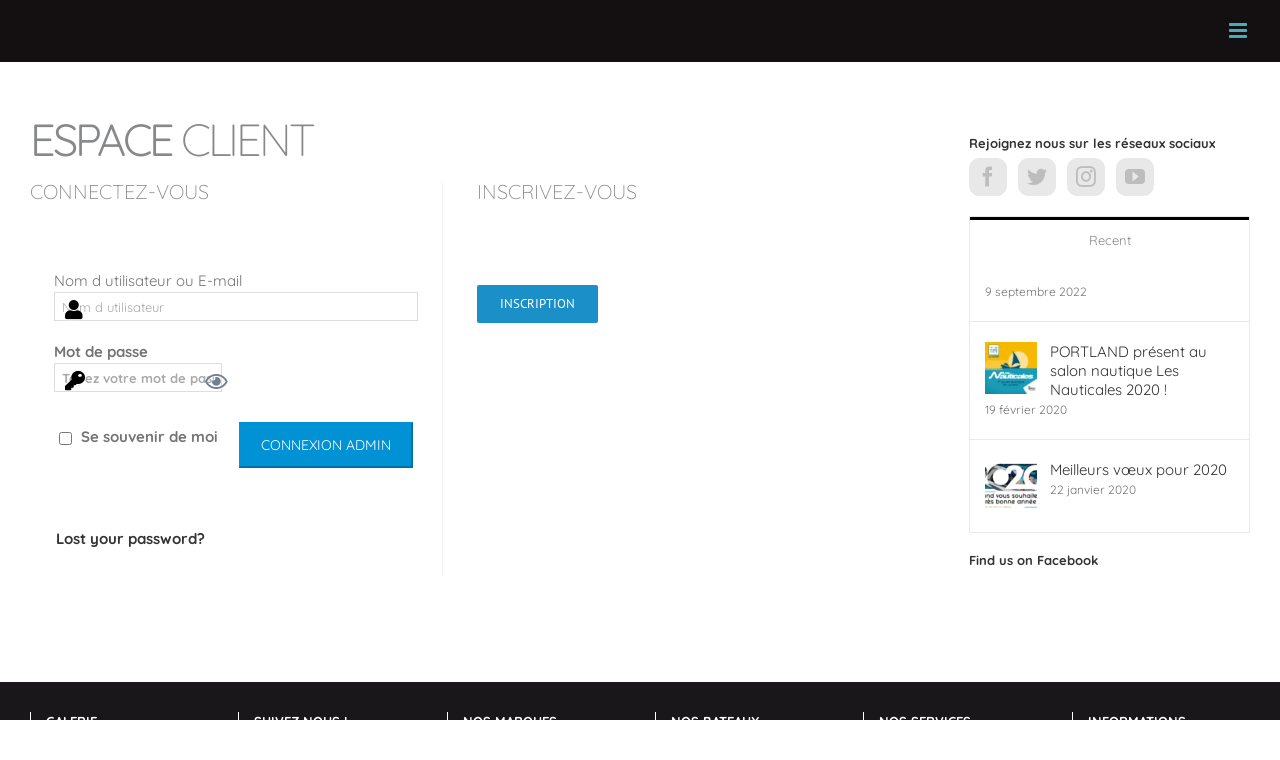

--- FILE ---
content_type: text/html; charset=UTF-8
request_url: https://www.portland-bateau.com/espace-client/login-page/
body_size: 25430
content:
<!DOCTYPE html>
<html class="avada-html-layout-wide avada-html-header-position-top" lang="fr-FR" prefix="og: http://ogp.me/ns# fb: http://ogp.me/ns/fb#">
<head>
	<meta http-equiv="X-UA-Compatible" content="IE=edge" />
	<meta http-equiv="Content-Type" content="text/html; charset=utf-8"/>
	<meta name="viewport" content="width=device-width, initial-scale=1" />
	<meta name='robots' content='index, follow, max-image-preview:large, max-snippet:-1, max-video-preview:-1' />

	<!-- This site is optimized with the Yoast SEO plugin v19.6 - https://yoast.com/wordpress/plugins/seo/ -->
	<title>Login Page &ndash; Portland Hyères</title>
	<link rel="canonical" href="https://www.portland-bateau.com/espace-client/login-page/" />
	<meta property="og:locale" content="fr_FR" />
	<meta property="og:type" content="article" />
	<meta property="og:title" content="Login Page &ndash; Portland Hyères" />
	<meta property="og:url" content="https://www.portland-bateau.com/espace-client/login-page/" />
	<meta property="og:site_name" content="Portland Hyères" />
	<meta property="article:publisher" content="https://fr-fr.facebook.com/portlandhyeres" />
	<meta property="article:modified_time" content="2022-07-27T05:31:45+00:00" />
	<meta property="og:image" content="https://www.portland-bateau.com/wp-content/uploads/2016/07/portland-bateau-logo.jpg" />
	<meta property="og:image:width" content="309" />
	<meta property="og:image:height" content="233" />
	<meta property="og:image:type" content="image/jpeg" />
	<meta name="twitter:card" content="summary" />
	<meta name="twitter:site" content="@portlandhyeres" />
	<meta name="twitter:label1" content="Durée de lecture estimée" />
	<meta name="twitter:data1" content="2 minutes" />
	<script type="application/ld+json" class="yoast-schema-graph">{"@context":"https://schema.org","@graph":[{"@type":"WebPage","@id":"https://www.portland-bateau.com/espace-client/login-page/","url":"https://www.portland-bateau.com/espace-client/login-page/","name":"Login Page &ndash; Portland Hyères","isPartOf":{"@id":"https://www.portland-bateau.com/#website"},"datePublished":"2016-09-28T12:10:33+00:00","dateModified":"2022-07-27T05:31:45+00:00","breadcrumb":{"@id":"https://www.portland-bateau.com/espace-client/login-page/#breadcrumb"},"inLanguage":"fr-FR","potentialAction":[{"@type":"ReadAction","target":["https://www.portland-bateau.com/espace-client/login-page/"]}]},{"@type":"BreadcrumbList","@id":"https://www.portland-bateau.com/espace-client/login-page/#breadcrumb","itemListElement":[{"@type":"ListItem","position":1,"name":"Accueil","item":"https://www.portland-bateau.com/"},{"@type":"ListItem","position":2,"name":"Espace Client","item":"https://www.portland-bateau.com/espace-client/"},{"@type":"ListItem","position":3,"name":"Login Page"}]},{"@type":"WebSite","@id":"https://www.portland-bateau.com/#website","url":"https://www.portland-bateau.com/","name":"Portland Hyères","description":"La terre des Bateaux Libres","publisher":{"@id":"https://www.portland-bateau.com/#organization"},"potentialAction":[{"@type":"SearchAction","target":{"@type":"EntryPoint","urlTemplate":"https://www.portland-bateau.com/?s={search_term_string}"},"query-input":"required name=search_term_string"}],"inLanguage":"fr-FR"},{"@type":"Organization","@id":"https://www.portland-bateau.com/#organization","name":"PORTLAND","url":"https://www.portland-bateau.com/","sameAs":["https://www.instagram.com/portlandhyeres/","https://www.youtube.com/channel/UCDa3Bnc2LteFgbvhdKPzSbg","https://fr-fr.facebook.com/portlandhyeres","https://twitter.com/portlandhyeres"],"logo":{"@type":"ImageObject","inLanguage":"fr-FR","@id":"https://www.portland-bateau.com/#/schema/logo/image/","url":"https://www.portland-bateau.com/wp-content/uploads/2016/07/portland-bateau-logo.jpg","contentUrl":"https://www.portland-bateau.com/wp-content/uploads/2016/07/portland-bateau-logo.jpg","width":309,"height":233,"caption":"PORTLAND"},"image":{"@id":"https://www.portland-bateau.com/#/schema/logo/image/"}}]}</script>
	<!-- / Yoast SEO plugin. -->


<link rel='dns-prefetch' href='//www.google.com' />
<link rel='dns-prefetch' href='//s.w.org' />
<link rel="alternate" type="application/rss+xml" title="Portland Hyères &raquo; Flux" href="https://www.portland-bateau.com/feed/" />
<link rel="alternate" type="application/rss+xml" title="Portland Hyères &raquo; Flux des commentaires" href="https://www.portland-bateau.com/comments/feed/" />
<link rel="alternate" type="text/calendar" title="Portland Hyères &raquo; Flux iCal" href="https://www.portland-bateau.com/events/?ical=1" />
					<link rel="shortcut icon" href="https://www.portland-bateau.com/wp-content/uploads/2016/07/favicon-16-1.png" type="image/x-icon" />
		
					<!-- Apple Touch Icon -->
			<link rel="apple-touch-icon" sizes="180x180" href="https://www.portland-bateau.com/wp-content/uploads/2016/07/favicon-114-1.png">
		
					<!-- Android Icon -->
			<link rel="icon" sizes="192x192" href="https://www.portland-bateau.com/wp-content/uploads/2016/07/favicon-57-2.png">
		
					<!-- MS Edge Icon -->
			<meta name="msapplication-TileImage" content="https://www.portland-bateau.com/wp-content/uploads/2016/07/favicon-72-1.png">
				
		<meta property="og:title" content="Login Page"/>
		<meta property="og:type" content="article"/>
		<meta property="og:url" content="https://www.portland-bateau.com/espace-client/login-page/"/>
		<meta property="og:site_name" content="Portland Hyères"/>
		<meta property="og:description" content="ESPACE CLIENT  
CONNECTEZ-VOUS
&nbsp;

   
INSCRIVEZ-VOUS
 
Inscription"/>

				<script type="text/javascript">
window._wpemojiSettings = {"baseUrl":"https:\/\/s.w.org\/images\/core\/emoji\/14.0.0\/72x72\/","ext":".png","svgUrl":"https:\/\/s.w.org\/images\/core\/emoji\/14.0.0\/svg\/","svgExt":".svg","source":{"concatemoji":"https:\/\/www.portland-bateau.com\/wp-includes\/js\/wp-emoji-release.min.js?ver=6.0.11"}};
/*! This file is auto-generated */
!function(e,a,t){var n,r,o,i=a.createElement("canvas"),p=i.getContext&&i.getContext("2d");function s(e,t){var a=String.fromCharCode,e=(p.clearRect(0,0,i.width,i.height),p.fillText(a.apply(this,e),0,0),i.toDataURL());return p.clearRect(0,0,i.width,i.height),p.fillText(a.apply(this,t),0,0),e===i.toDataURL()}function c(e){var t=a.createElement("script");t.src=e,t.defer=t.type="text/javascript",a.getElementsByTagName("head")[0].appendChild(t)}for(o=Array("flag","emoji"),t.supports={everything:!0,everythingExceptFlag:!0},r=0;r<o.length;r++)t.supports[o[r]]=function(e){if(!p||!p.fillText)return!1;switch(p.textBaseline="top",p.font="600 32px Arial",e){case"flag":return s([127987,65039,8205,9895,65039],[127987,65039,8203,9895,65039])?!1:!s([55356,56826,55356,56819],[55356,56826,8203,55356,56819])&&!s([55356,57332,56128,56423,56128,56418,56128,56421,56128,56430,56128,56423,56128,56447],[55356,57332,8203,56128,56423,8203,56128,56418,8203,56128,56421,8203,56128,56430,8203,56128,56423,8203,56128,56447]);case"emoji":return!s([129777,127995,8205,129778,127999],[129777,127995,8203,129778,127999])}return!1}(o[r]),t.supports.everything=t.supports.everything&&t.supports[o[r]],"flag"!==o[r]&&(t.supports.everythingExceptFlag=t.supports.everythingExceptFlag&&t.supports[o[r]]);t.supports.everythingExceptFlag=t.supports.everythingExceptFlag&&!t.supports.flag,t.DOMReady=!1,t.readyCallback=function(){t.DOMReady=!0},t.supports.everything||(n=function(){t.readyCallback()},a.addEventListener?(a.addEventListener("DOMContentLoaded",n,!1),e.addEventListener("load",n,!1)):(e.attachEvent("onload",n),a.attachEvent("onreadystatechange",function(){"complete"===a.readyState&&t.readyCallback()})),(e=t.source||{}).concatemoji?c(e.concatemoji):e.wpemoji&&e.twemoji&&(c(e.twemoji),c(e.wpemoji)))}(window,document,window._wpemojiSettings);
</script>
<style type="text/css">
img.wp-smiley,
img.emoji {
	display: inline !important;
	border: none !important;
	box-shadow: none !important;
	height: 1em !important;
	width: 1em !important;
	margin: 0 0.07em !important;
	vertical-align: -0.1em !important;
	background: none !important;
	padding: 0 !important;
}
</style>
	<style id='global-styles-inline-css' type='text/css'>
body{--wp--preset--color--black: #000000;--wp--preset--color--cyan-bluish-gray: #abb8c3;--wp--preset--color--white: #ffffff;--wp--preset--color--pale-pink: #f78da7;--wp--preset--color--vivid-red: #cf2e2e;--wp--preset--color--luminous-vivid-orange: #ff6900;--wp--preset--color--luminous-vivid-amber: #fcb900;--wp--preset--color--light-green-cyan: #7bdcb5;--wp--preset--color--vivid-green-cyan: #00d084;--wp--preset--color--pale-cyan-blue: #8ed1fc;--wp--preset--color--vivid-cyan-blue: #0693e3;--wp--preset--color--vivid-purple: #9b51e0;--wp--preset--gradient--vivid-cyan-blue-to-vivid-purple: linear-gradient(135deg,rgba(6,147,227,1) 0%,rgb(155,81,224) 100%);--wp--preset--gradient--light-green-cyan-to-vivid-green-cyan: linear-gradient(135deg,rgb(122,220,180) 0%,rgb(0,208,130) 100%);--wp--preset--gradient--luminous-vivid-amber-to-luminous-vivid-orange: linear-gradient(135deg,rgba(252,185,0,1) 0%,rgba(255,105,0,1) 100%);--wp--preset--gradient--luminous-vivid-orange-to-vivid-red: linear-gradient(135deg,rgba(255,105,0,1) 0%,rgb(207,46,46) 100%);--wp--preset--gradient--very-light-gray-to-cyan-bluish-gray: linear-gradient(135deg,rgb(238,238,238) 0%,rgb(169,184,195) 100%);--wp--preset--gradient--cool-to-warm-spectrum: linear-gradient(135deg,rgb(74,234,220) 0%,rgb(151,120,209) 20%,rgb(207,42,186) 40%,rgb(238,44,130) 60%,rgb(251,105,98) 80%,rgb(254,248,76) 100%);--wp--preset--gradient--blush-light-purple: linear-gradient(135deg,rgb(255,206,236) 0%,rgb(152,150,240) 100%);--wp--preset--gradient--blush-bordeaux: linear-gradient(135deg,rgb(254,205,165) 0%,rgb(254,45,45) 50%,rgb(107,0,62) 100%);--wp--preset--gradient--luminous-dusk: linear-gradient(135deg,rgb(255,203,112) 0%,rgb(199,81,192) 50%,rgb(65,88,208) 100%);--wp--preset--gradient--pale-ocean: linear-gradient(135deg,rgb(255,245,203) 0%,rgb(182,227,212) 50%,rgb(51,167,181) 100%);--wp--preset--gradient--electric-grass: linear-gradient(135deg,rgb(202,248,128) 0%,rgb(113,206,126) 100%);--wp--preset--gradient--midnight: linear-gradient(135deg,rgb(2,3,129) 0%,rgb(40,116,252) 100%);--wp--preset--duotone--dark-grayscale: url('#wp-duotone-dark-grayscale');--wp--preset--duotone--grayscale: url('#wp-duotone-grayscale');--wp--preset--duotone--purple-yellow: url('#wp-duotone-purple-yellow');--wp--preset--duotone--blue-red: url('#wp-duotone-blue-red');--wp--preset--duotone--midnight: url('#wp-duotone-midnight');--wp--preset--duotone--magenta-yellow: url('#wp-duotone-magenta-yellow');--wp--preset--duotone--purple-green: url('#wp-duotone-purple-green');--wp--preset--duotone--blue-orange: url('#wp-duotone-blue-orange');--wp--preset--font-size--small: 11.25px;--wp--preset--font-size--medium: 20px;--wp--preset--font-size--large: 22.5px;--wp--preset--font-size--x-large: 42px;--wp--preset--font-size--normal: 15px;--wp--preset--font-size--xlarge: 30px;--wp--preset--font-size--huge: 45px;}.has-black-color{color: var(--wp--preset--color--black) !important;}.has-cyan-bluish-gray-color{color: var(--wp--preset--color--cyan-bluish-gray) !important;}.has-white-color{color: var(--wp--preset--color--white) !important;}.has-pale-pink-color{color: var(--wp--preset--color--pale-pink) !important;}.has-vivid-red-color{color: var(--wp--preset--color--vivid-red) !important;}.has-luminous-vivid-orange-color{color: var(--wp--preset--color--luminous-vivid-orange) !important;}.has-luminous-vivid-amber-color{color: var(--wp--preset--color--luminous-vivid-amber) !important;}.has-light-green-cyan-color{color: var(--wp--preset--color--light-green-cyan) !important;}.has-vivid-green-cyan-color{color: var(--wp--preset--color--vivid-green-cyan) !important;}.has-pale-cyan-blue-color{color: var(--wp--preset--color--pale-cyan-blue) !important;}.has-vivid-cyan-blue-color{color: var(--wp--preset--color--vivid-cyan-blue) !important;}.has-vivid-purple-color{color: var(--wp--preset--color--vivid-purple) !important;}.has-black-background-color{background-color: var(--wp--preset--color--black) !important;}.has-cyan-bluish-gray-background-color{background-color: var(--wp--preset--color--cyan-bluish-gray) !important;}.has-white-background-color{background-color: var(--wp--preset--color--white) !important;}.has-pale-pink-background-color{background-color: var(--wp--preset--color--pale-pink) !important;}.has-vivid-red-background-color{background-color: var(--wp--preset--color--vivid-red) !important;}.has-luminous-vivid-orange-background-color{background-color: var(--wp--preset--color--luminous-vivid-orange) !important;}.has-luminous-vivid-amber-background-color{background-color: var(--wp--preset--color--luminous-vivid-amber) !important;}.has-light-green-cyan-background-color{background-color: var(--wp--preset--color--light-green-cyan) !important;}.has-vivid-green-cyan-background-color{background-color: var(--wp--preset--color--vivid-green-cyan) !important;}.has-pale-cyan-blue-background-color{background-color: var(--wp--preset--color--pale-cyan-blue) !important;}.has-vivid-cyan-blue-background-color{background-color: var(--wp--preset--color--vivid-cyan-blue) !important;}.has-vivid-purple-background-color{background-color: var(--wp--preset--color--vivid-purple) !important;}.has-black-border-color{border-color: var(--wp--preset--color--black) !important;}.has-cyan-bluish-gray-border-color{border-color: var(--wp--preset--color--cyan-bluish-gray) !important;}.has-white-border-color{border-color: var(--wp--preset--color--white) !important;}.has-pale-pink-border-color{border-color: var(--wp--preset--color--pale-pink) !important;}.has-vivid-red-border-color{border-color: var(--wp--preset--color--vivid-red) !important;}.has-luminous-vivid-orange-border-color{border-color: var(--wp--preset--color--luminous-vivid-orange) !important;}.has-luminous-vivid-amber-border-color{border-color: var(--wp--preset--color--luminous-vivid-amber) !important;}.has-light-green-cyan-border-color{border-color: var(--wp--preset--color--light-green-cyan) !important;}.has-vivid-green-cyan-border-color{border-color: var(--wp--preset--color--vivid-green-cyan) !important;}.has-pale-cyan-blue-border-color{border-color: var(--wp--preset--color--pale-cyan-blue) !important;}.has-vivid-cyan-blue-border-color{border-color: var(--wp--preset--color--vivid-cyan-blue) !important;}.has-vivid-purple-border-color{border-color: var(--wp--preset--color--vivid-purple) !important;}.has-vivid-cyan-blue-to-vivid-purple-gradient-background{background: var(--wp--preset--gradient--vivid-cyan-blue-to-vivid-purple) !important;}.has-light-green-cyan-to-vivid-green-cyan-gradient-background{background: var(--wp--preset--gradient--light-green-cyan-to-vivid-green-cyan) !important;}.has-luminous-vivid-amber-to-luminous-vivid-orange-gradient-background{background: var(--wp--preset--gradient--luminous-vivid-amber-to-luminous-vivid-orange) !important;}.has-luminous-vivid-orange-to-vivid-red-gradient-background{background: var(--wp--preset--gradient--luminous-vivid-orange-to-vivid-red) !important;}.has-very-light-gray-to-cyan-bluish-gray-gradient-background{background: var(--wp--preset--gradient--very-light-gray-to-cyan-bluish-gray) !important;}.has-cool-to-warm-spectrum-gradient-background{background: var(--wp--preset--gradient--cool-to-warm-spectrum) !important;}.has-blush-light-purple-gradient-background{background: var(--wp--preset--gradient--blush-light-purple) !important;}.has-blush-bordeaux-gradient-background{background: var(--wp--preset--gradient--blush-bordeaux) !important;}.has-luminous-dusk-gradient-background{background: var(--wp--preset--gradient--luminous-dusk) !important;}.has-pale-ocean-gradient-background{background: var(--wp--preset--gradient--pale-ocean) !important;}.has-electric-grass-gradient-background{background: var(--wp--preset--gradient--electric-grass) !important;}.has-midnight-gradient-background{background: var(--wp--preset--gradient--midnight) !important;}.has-small-font-size{font-size: var(--wp--preset--font-size--small) !important;}.has-medium-font-size{font-size: var(--wp--preset--font-size--medium) !important;}.has-large-font-size{font-size: var(--wp--preset--font-size--large) !important;}.has-x-large-font-size{font-size: var(--wp--preset--font-size--x-large) !important;}
</style>
<link rel='stylesheet' id='avada-parent-stylesheet-css'  href='https://www.portland-bateau.com/wp-content/themes/Avada/style.css?ver=6.0.11' type='text/css' media='all' />
<link rel='stylesheet' id='dashicons-css'  href='https://www.portland-bateau.com/wp-includes/css/dashicons.min.css?ver=6.0.11' type='text/css' media='all' />
<link rel='stylesheet' id='thickbox-css'  href='https://www.portland-bateau.com/wp-includes/js/thickbox/thickbox.css?ver=6.0.11' type='text/css' media='all' />
<link rel='stylesheet' id='toolset_bootstrap_styles-css'  href='https://www.portland-bateau.com/wp-content/plugins/types/vendor/toolset/toolset-common/res/lib/bootstrap/css/bootstrap.css?ver=2.8.1' type='text/css' media='screen' />
<link rel='stylesheet' id='wp-pointer-css'  href='https://www.portland-bateau.com/wp-includes/css/wp-pointer.min.css?ver=6.0.11' type='text/css' media='all' />
<link rel='stylesheet' id='font-awesome-css'  href='https://www.portland-bateau.com/wp-content/plugins/types/vendor/toolset/toolset-common/res/lib/font-awesome/css/font-awesome.min.css?ver=4.7.0' type='text/css' media='screen' />
<link rel='stylesheet' id='toolset-colorbox-css'  href='https://www.portland-bateau.com/wp-content/plugins/types/vendor/toolset/types/embedded/resources/css/colorbox.css?ver=2.3.5' type='text/css' media='all' />
<link rel='stylesheet' id='toolset-select2-css-css'  href='https://www.portland-bateau.com/wp-content/plugins/types/vendor/toolset/toolset-common/res/lib/select2/select2.css?ver=6.0.11' type='text/css' media='screen' />
<link rel='stylesheet' id='toolset-select2-overrides-css-css'  href='https://www.portland-bateau.com/wp-content/plugins/types/vendor/toolset/toolset-common/res/lib/select2/select2-overrides.css?ver=6.0.11' type='text/css' media='screen' />
<link rel='stylesheet' id='views-notifications-css-css'  href='https://www.portland-bateau.com/wp-content/plugins/wp-views/embedded/res/css/notifications.css?ver=2.3.1' type='text/css' media='all' />
<link rel='stylesheet' id='wp-jquery-ui-dialog-css'  href='https://www.portland-bateau.com/wp-includes/css/jquery-ui-dialog.min.css?ver=6.0.11' type='text/css' media='all' />
<link rel='stylesheet' id='toolset-dialogs-overrides-css-css'  href='https://www.portland-bateau.com/wp-content/plugins/types/vendor/toolset/toolset-common/res/css/toolset-dialogs.css?ver=2.8.1' type='text/css' media='screen' />
<link rel='stylesheet' id='views-admin-dialogs-css-css'  href='https://www.portland-bateau.com/wp-content/plugins/wp-views/embedded/res/css/dialogs.css?ver=2.3.1' type='text/css' media='all' />
<link rel='stylesheet' id='views-admin-css-css'  href='https://www.portland-bateau.com/wp-content/plugins/wp-views/embedded/res/css/views-admin.css?ver=2.3.1' type='text/css' media='all' />
<link rel='stylesheet' id='cff-css'  href='https://www.portland-bateau.com/wp-content/plugins/custom-facebook-feed/assets/css/cff-style.css?ver=2.19.1' type='text/css' media='all' />
<link rel='stylesheet' id='sb-font-awesome-css'  href='https://www.portland-bateau.com/wp-content/plugins/custom-facebook-feed/assets/css/font-awesome.min.css?ver=4.7.0' type='text/css' media='all' />
<link rel='stylesheet' id='mediaelement-css'  href='https://www.portland-bateau.com/wp-includes/js/mediaelement/mediaelementplayer-legacy.min.css?ver=4.2.16' type='text/css' media='all' />
<link rel='stylesheet' id='wp-mediaelement-css'  href='https://www.portland-bateau.com/wp-includes/js/mediaelement/wp-mediaelement.min.css?ver=6.0.11' type='text/css' media='all' />
<link rel='stylesheet' id='views-pagination-style-css'  href='https://www.portland-bateau.com/wp-content/plugins/wp-views/embedded/res/css/wpv-pagination.css?ver=2.3.1' type='text/css' media='all' />
<style id='views-pagination-style-inline-css' type='text/css'>
.wpv-sort-list-dropdown.wpv-sort-list-dropdown-style-default > span.wpv-sort-list,.wpv-sort-list-dropdown.wpv-sort-list-dropdown-style-default .wpv-sort-list-item {border-color: #cdcdcd;}.wpv-sort-list-dropdown.wpv-sort-list-dropdown-style-default .wpv-sort-list-item a {color: #444;background-color: #fff;}.wpv-sort-list-dropdown.wpv-sort-list-dropdown-style-default a:hover,.wpv-sort-list-dropdown.wpv-sort-list-dropdown-style-default a:focus {color: #000;background-color: #eee;}.wpv-sort-list-dropdown.wpv-sort-list-dropdown-style-default .wpv-sort-list-item.wpv-sort-list-current a {color: #000;background-color: #eee;}.wpv-sort-list-dropdown.wpv-sort-list-dropdown-style-grey > span.wpv-sort-list,.wpv-sort-list-dropdown.wpv-sort-list-dropdown-style-grey .wpv-sort-list-item {border-color: #cdcdcd;}.wpv-sort-list-dropdown.wpv-sort-list-dropdown-style-grey .wpv-sort-list-item a {color: #444;background-color: #eeeeee;}.wpv-sort-list-dropdown.wpv-sort-list-dropdown-style-grey a:hover,.wpv-sort-list-dropdown.wpv-sort-list-dropdown-style-grey a:focus {color: #000;background-color: #e5e5e5;}.wpv-sort-list-dropdown.wpv-sort-list-dropdown-style-grey .wpv-sort-list-item.wpv-sort-list-current a {color: #000;background-color: #e5e5e5;}.wpv-sort-list-dropdown.wpv-sort-list-dropdown-style-blue > span.wpv-sort-list,.wpv-sort-list-dropdown.wpv-sort-list-dropdown-style-blue .wpv-sort-list-item {border-color: #0099cc;}.wpv-sort-list-dropdown.wpv-sort-list-dropdown-style-blue .wpv-sort-list-item a {color: #444;background-color: #cbddeb;}.wpv-sort-list-dropdown.wpv-sort-list-dropdown-style-blue a:hover,.wpv-sort-list-dropdown.wpv-sort-list-dropdown-style-blue a:focus {color: #000;background-color: #95bedd;}.wpv-sort-list-dropdown.wpv-sort-list-dropdown-style-blue .wpv-sort-list-item.wpv-sort-list-current a {color: #000;background-color: #95bedd;}
</style>
<link rel='stylesheet' id='gforms_reset_css-css'  href='https://www.portland-bateau.com/wp-content/plugins/gravityforms/css/formreset.min.css?ver=2.2.2' type='text/css' media='all' />
<link rel='stylesheet' id='gforms_formsmain_css-css'  href='https://www.portland-bateau.com/wp-content/plugins/gravityforms/css/formsmain.min.css?ver=2.2.2' type='text/css' media='all' />
<link rel='stylesheet' id='gforms_ready_class_css-css'  href='https://www.portland-bateau.com/wp-content/plugins/gravityforms/css/readyclass.min.css?ver=2.2.2' type='text/css' media='all' />
<link rel='stylesheet' id='gforms_browsers_css-css'  href='https://www.portland-bateau.com/wp-content/plugins/gravityforms/css/browsers.min.css?ver=2.2.2' type='text/css' media='all' />
<link rel='stylesheet' id='popup-maker-site-css'  href='//www.portland-bateau.com/wp-content/uploads/pum/pum-site-styles.css?generated=1657356878&#038;ver=1.16.7' type='text/css' media='all' />
<link rel='stylesheet' id='wpc_user_style-css'  href='https://www.portland-bateau.com/wp-content/plugins/wp-client/css/user_style.css?ver=4.4.7.5' type='text/css' media='all' />
<link rel='stylesheet' id='wpc_user_general_style-css'  href='https://www.portland-bateau.com/wp-content/plugins/wp-client/css/user/general.css?ver=4.4.7.5' type='text/css' media='all' />
<link rel='stylesheet' id='wp-client-ez-hub-bar-style-css'  href='https://www.portland-bateau.com/wp-content/plugins/wp-client/css/ez_hub_bar.css?ver=4.4.7.5' type='text/css' media='all' />
<link rel='stylesheet' id='sib-front-css-css'  href='https://www.portland-bateau.com/wp-content/plugins/mailin/css/mailin-front.css?ver=6.0.11' type='text/css' media='all' />
<link rel='stylesheet' id='fusion-dynamic-css-css'  href='https://www.portland-bateau.com/wp-content/uploads/fusion-styles/977bbdc5fb5bc93e2e871d8b0af426b1.min.css?ver=3.7.1' type='text/css' media='all' />
<link rel='stylesheet' id='avada-max-1c-css'  href='https://www.portland-bateau.com/wp-content/themes/Avada/assets/css/media/max-1c.min.css?ver=7.7.1' type='text/css' media='only screen and (max-width: 640px)' />
<link rel='stylesheet' id='avada-max-2c-css'  href='https://www.portland-bateau.com/wp-content/themes/Avada/assets/css/media/max-2c.min.css?ver=7.7.1' type='text/css' media='only screen and (max-width: 712px)' />
<link rel='stylesheet' id='avada-min-2c-max-3c-css'  href='https://www.portland-bateau.com/wp-content/themes/Avada/assets/css/media/min-2c-max-3c.min.css?ver=7.7.1' type='text/css' media='only screen and (min-width: 712px) and (max-width: 784px)' />
<link rel='stylesheet' id='avada-min-3c-max-4c-css'  href='https://www.portland-bateau.com/wp-content/themes/Avada/assets/css/media/min-3c-max-4c.min.css?ver=7.7.1' type='text/css' media='only screen and (min-width: 784px) and (max-width: 856px)' />
<link rel='stylesheet' id='avada-min-4c-max-5c-css'  href='https://www.portland-bateau.com/wp-content/themes/Avada/assets/css/media/min-4c-max-5c.min.css?ver=7.7.1' type='text/css' media='only screen and (min-width: 856px) and (max-width: 928px)' />
<link rel='stylesheet' id='avada-min-5c-max-6c-css'  href='https://www.portland-bateau.com/wp-content/themes/Avada/assets/css/media/min-5c-max-6c.min.css?ver=7.7.1' type='text/css' media='only screen and (min-width: 928px) and (max-width: 1000px)' />
<link rel='stylesheet' id='avada-min-shbp-css'  href='https://www.portland-bateau.com/wp-content/themes/Avada/assets/css/media/min-shbp.min.css?ver=7.7.1' type='text/css' media='only screen and (min-width: 1311px)' />
<link rel='stylesheet' id='avada-min-shbp-header-legacy-css'  href='https://www.portland-bateau.com/wp-content/themes/Avada/assets/css/media/min-shbp-header-legacy.min.css?ver=7.7.1' type='text/css' media='only screen and (min-width: 1311px)' />
<link rel='stylesheet' id='avada-max-shbp-css'  href='https://www.portland-bateau.com/wp-content/themes/Avada/assets/css/media/max-shbp.min.css?ver=7.7.1' type='text/css' media='only screen and (max-width: 1310px)' />
<link rel='stylesheet' id='avada-max-shbp-header-legacy-css'  href='https://www.portland-bateau.com/wp-content/themes/Avada/assets/css/media/max-shbp-header-legacy.min.css?ver=7.7.1' type='text/css' media='only screen and (max-width: 1310px)' />
<link rel='stylesheet' id='avada-max-sh-shbp-css'  href='https://www.portland-bateau.com/wp-content/themes/Avada/assets/css/media/max-sh-shbp.min.css?ver=7.7.1' type='text/css' media='only screen and (max-width: 1310px)' />
<link rel='stylesheet' id='avada-max-sh-shbp-header-legacy-css'  href='https://www.portland-bateau.com/wp-content/themes/Avada/assets/css/media/max-sh-shbp-header-legacy.min.css?ver=7.7.1' type='text/css' media='only screen and (max-width: 1310px)' />
<link rel='stylesheet' id='avada-min-768-max-1024-p-css'  href='https://www.portland-bateau.com/wp-content/themes/Avada/assets/css/media/min-768-max-1024-p.min.css?ver=7.7.1' type='text/css' media='only screen and (min-device-width: 768px) and (max-device-width: 1024px) and (orientation: portrait)' />
<link rel='stylesheet' id='avada-min-768-max-1024-p-header-legacy-css'  href='https://www.portland-bateau.com/wp-content/themes/Avada/assets/css/media/min-768-max-1024-p-header-legacy.min.css?ver=7.7.1' type='text/css' media='only screen and (min-device-width: 768px) and (max-device-width: 1024px) and (orientation: portrait)' />
<link rel='stylesheet' id='avada-min-768-max-1024-l-css'  href='https://www.portland-bateau.com/wp-content/themes/Avada/assets/css/media/min-768-max-1024-l.min.css?ver=7.7.1' type='text/css' media='only screen and (min-device-width: 768px) and (max-device-width: 1024px) and (orientation: landscape)' />
<link rel='stylesheet' id='avada-min-768-max-1024-l-header-legacy-css'  href='https://www.portland-bateau.com/wp-content/themes/Avada/assets/css/media/min-768-max-1024-l-header-legacy.min.css?ver=7.7.1' type='text/css' media='only screen and (min-device-width: 768px) and (max-device-width: 1024px) and (orientation: landscape)' />
<link rel='stylesheet' id='avada-max-sh-cbp-css'  href='https://www.portland-bateau.com/wp-content/themes/Avada/assets/css/media/max-sh-cbp.min.css?ver=7.7.1' type='text/css' media='only screen and (max-width: 800px)' />
<link rel='stylesheet' id='avada-max-sh-sbp-css'  href='https://www.portland-bateau.com/wp-content/themes/Avada/assets/css/media/max-sh-sbp.min.css?ver=7.7.1' type='text/css' media='only screen and (max-width: 800px)' />
<link rel='stylesheet' id='avada-max-sh-640-css'  href='https://www.portland-bateau.com/wp-content/themes/Avada/assets/css/media/max-sh-640.min.css?ver=7.7.1' type='text/css' media='only screen and (max-width: 640px)' />
<link rel='stylesheet' id='avada-max-shbp-18-css'  href='https://www.portland-bateau.com/wp-content/themes/Avada/assets/css/media/max-shbp-18.min.css?ver=7.7.1' type='text/css' media='only screen and (max-width: 1292px)' />
<link rel='stylesheet' id='avada-max-shbp-32-css'  href='https://www.portland-bateau.com/wp-content/themes/Avada/assets/css/media/max-shbp-32.min.css?ver=7.7.1' type='text/css' media='only screen and (max-width: 1278px)' />
<link rel='stylesheet' id='avada-min-sh-cbp-css'  href='https://www.portland-bateau.com/wp-content/themes/Avada/assets/css/media/min-sh-cbp.min.css?ver=7.7.1' type='text/css' media='only screen and (min-width: 800px)' />
<link rel='stylesheet' id='avada-max-640-css'  href='https://www.portland-bateau.com/wp-content/themes/Avada/assets/css/media/max-640.min.css?ver=7.7.1' type='text/css' media='only screen and (max-device-width: 640px)' />
<link rel='stylesheet' id='avada-max-main-css'  href='https://www.portland-bateau.com/wp-content/themes/Avada/assets/css/media/max-main.min.css?ver=7.7.1' type='text/css' media='only screen and (max-width: 1000px)' />
<link rel='stylesheet' id='avada-max-cbp-css'  href='https://www.portland-bateau.com/wp-content/themes/Avada/assets/css/media/max-cbp.min.css?ver=7.7.1' type='text/css' media='only screen and (max-width: 800px)' />
<link rel='stylesheet' id='avada-max-640-gravity-css'  href='https://www.portland-bateau.com/wp-content/themes/Avada/assets/css/media/max-640-gravity.min.css?ver=7.7.1' type='text/css' media='only screen and (max-device-width: 640px)' />
<link rel='stylesheet' id='avada-max-sh-cbp-gravity-css'  href='https://www.portland-bateau.com/wp-content/themes/Avada/assets/css/media/max-sh-cbp-gravity.min.css?ver=7.7.1' type='text/css' media='only screen and (max-width: 800px)' />
<link rel='stylesheet' id='avada-max-sh-cbp-eslider-css'  href='https://www.portland-bateau.com/wp-content/themes/Avada/assets/css/media/max-sh-cbp-eslider.min.css?ver=7.7.1' type='text/css' media='only screen and (max-width: 800px)' />
<link rel='stylesheet' id='avada-max-768-ec-css'  href='https://www.portland-bateau.com/wp-content/themes/Avada/assets/css/media/max-768-ec.min.css?ver=7.7.1' type='text/css' media='only screen and (max-width: 768px)' />
<link rel='stylesheet' id='avada-max-sh-cbp-ec-css'  href='https://www.portland-bateau.com/wp-content/themes/Avada/assets/css/media/max-sh-cbp-ec.min.css?ver=7.7.1' type='text/css' media='only screen and (max-width: 800px)' />
<link rel='stylesheet' id='avada-max-sh-cbp-social-sharing-css'  href='https://www.portland-bateau.com/wp-content/themes/Avada/assets/css/media/max-sh-cbp-social-sharing.min.css?ver=7.7.1' type='text/css' media='only screen and (max-width: 800px)' />
<link rel='stylesheet' id='fb-max-sh-cbp-css'  href='https://www.portland-bateau.com/wp-content/plugins/fusion-builder/assets/css/media/max-sh-cbp.min.css?ver=3.7.1' type='text/css' media='only screen and (max-width: 800px)' />
<link rel='stylesheet' id='fb-min-768-max-1024-p-css'  href='https://www.portland-bateau.com/wp-content/plugins/fusion-builder/assets/css/media/min-768-max-1024-p.min.css?ver=3.7.1' type='text/css' media='only screen and (min-device-width: 768px) and (max-device-width: 1024px) and (orientation: portrait)' />
<link rel='stylesheet' id='fb-max-640-css'  href='https://www.portland-bateau.com/wp-content/plugins/fusion-builder/assets/css/media/max-640.min.css?ver=3.7.1' type='text/css' media='only screen and (max-device-width: 640px)' />
<link rel='stylesheet' id='fb-max-1c-css'  href='https://www.portland-bateau.com/wp-content/plugins/fusion-builder/assets/css/media/max-1c.css?ver=3.7.1' type='text/css' media='only screen and (max-width: 640px)' />
<link rel='stylesheet' id='fb-max-2c-css'  href='https://www.portland-bateau.com/wp-content/plugins/fusion-builder/assets/css/media/max-2c.css?ver=3.7.1' type='text/css' media='only screen and (max-width: 712px)' />
<link rel='stylesheet' id='fb-min-2c-max-3c-css'  href='https://www.portland-bateau.com/wp-content/plugins/fusion-builder/assets/css/media/min-2c-max-3c.css?ver=3.7.1' type='text/css' media='only screen and (min-width: 712px) and (max-width: 784px)' />
<link rel='stylesheet' id='fb-min-3c-max-4c-css'  href='https://www.portland-bateau.com/wp-content/plugins/fusion-builder/assets/css/media/min-3c-max-4c.css?ver=3.7.1' type='text/css' media='only screen and (min-width: 784px) and (max-width: 856px)' />
<link rel='stylesheet' id='fb-min-4c-max-5c-css'  href='https://www.portland-bateau.com/wp-content/plugins/fusion-builder/assets/css/media/min-4c-max-5c.css?ver=3.7.1' type='text/css' media='only screen and (min-width: 856px) and (max-width: 928px)' />
<link rel='stylesheet' id='fb-min-5c-max-6c-css'  href='https://www.portland-bateau.com/wp-content/plugins/fusion-builder/assets/css/media/min-5c-max-6c.css?ver=3.7.1' type='text/css' media='only screen and (min-width: 928px) and (max-width: 1000px)' />
<script type='text/javascript' src='https://www.portland-bateau.com/wp-includes/js/jquery/jquery.min.js?ver=3.6.0' id='jquery-core-js'></script>
<script type='text/javascript' src='https://www.portland-bateau.com/wp-includes/js/jquery/jquery-migrate.min.js?ver=3.3.2' id='jquery-migrate-js'></script>
<script type='text/javascript' id='snazzymaps-js-js-extra'>
/* <![CDATA[ */
var SnazzyDataForSnazzyMaps = [];
SnazzyDataForSnazzyMaps={"id":25,"name":"Blue water","description":"A simple map with blue water and roads\/landscape in grayscale. ","url":"https:\/\/snazzymaps.com\/style\/25\/blue-water","imageUrl":"https:\/\/az769952.vo.msecnd.net\/assets\/25-blue-water.png?v=20160707082109","json":"[{\"featureType\":\"administrative\",\"elementType\":\"labels.text.fill\",\"stylers\":[{\"color\":\"#444444\"}]},{\"featureType\":\"landscape\",\"elementType\":\"all\",\"stylers\":[{\"color\":\"#f2f2f2\"}]},{\"featureType\":\"poi\",\"elementType\":\"all\",\"stylers\":[{\"visibility\":\"off\"}]},{\"featureType\":\"road\",\"elementType\":\"all\",\"stylers\":[{\"saturation\":-100},{\"lightness\":45}]},{\"featureType\":\"road.highway\",\"elementType\":\"all\",\"stylers\":[{\"visibility\":\"simplified\"}]},{\"featureType\":\"road.arterial\",\"elementType\":\"labels.icon\",\"stylers\":[{\"visibility\":\"off\"}]},{\"featureType\":\"transit\",\"elementType\":\"all\",\"stylers\":[{\"visibility\":\"off\"}]},{\"featureType\":\"water\",\"elementType\":\"all\",\"stylers\":[{\"color\":\"#46bcec\"},{\"visibility\":\"on\"}]}]","views":142174,"favorites":308,"createdBy":{"name":"Xavier","url":"http:\/\/www.xavierfoucrier.fr"},"createdOn":"2013-11-05T16:09:45.02","tags":["light","simple"],"colors":["blue","gray"]};
/* ]]> */
</script>
<script type='text/javascript' src='https://www.portland-bateau.com/wp-content/plugins/snazzy-maps/snazzymaps.js?ver=1.4.0' id='snazzymaps-js-js'></script>
<script type='text/javascript' src='https://www.portland-bateau.com/wp-content/plugins/gravityforms/js/jquery.json.min.js?ver=2.2.2' id='gform_json-js'></script>
<script type='text/javascript' src='https://www.portland-bateau.com/wp-content/plugins/gravityforms/js/gravityforms.min.js?ver=2.2.2' id='gform_gravityforms-js'></script>
<script type='text/javascript' id='sib-front-js-js-extra'>
/* <![CDATA[ */
var sibErrMsg = {"invalidMail":"Veuillez entrer une adresse e-mail valide.","requiredField":"Veuillez compl\u00e9ter les champs obligatoires.","invalidDateFormat":"Veuillez entrer une date valide.","invalidSMSFormat":"Veuillez entrer une num\u00e9ro de t\u00e9l\u00e9phone valide."};
var ajax_sib_front_object = {"ajax_url":"https:\/\/www.portland-bateau.com\/wp-admin\/admin-ajax.php","ajax_nonce":"465e6669dd","flag_url":"https:\/\/www.portland-bateau.com\/wp-content\/plugins\/mailin\/img\/flags\/"};
/* ]]> */
</script>
<script type='text/javascript' src='https://www.portland-bateau.com/wp-content/plugins/mailin/js/mailin-front.js?ver=1661593690' id='sib-front-js-js'></script>
<link rel="https://api.w.org/" href="https://www.portland-bateau.com/wp-json/" /><link rel="alternate" type="application/json" href="https://www.portland-bateau.com/wp-json/wp/v2/pages/1678" /><link rel="EditURI" type="application/rsd+xml" title="RSD" href="https://www.portland-bateau.com/xmlrpc.php?rsd" />
<link rel="wlwmanifest" type="application/wlwmanifest+xml" href="https://www.portland-bateau.com/wp-includes/wlwmanifest.xml" /> 
<meta name="generator" content="WordPress 6.0.11" />
<link rel='shortlink' href='https://www.portland-bateau.com/?p=1678' />
<link rel="alternate" type="application/json+oembed" href="https://www.portland-bateau.com/wp-json/oembed/1.0/embed?url=https%3A%2F%2Fwww.portland-bateau.com%2Fespace-client%2Flogin-page%2F" />
<link rel="alternate" type="text/xml+oembed" href="https://www.portland-bateau.com/wp-json/oembed/1.0/embed?url=https%3A%2F%2Fwww.portland-bateau.com%2Fespace-client%2Flogin-page%2F&#038;format=xml" />
<meta name="tec-api-version" content="v1"><meta name="tec-api-origin" content="https://www.portland-bateau.com"><link rel="alternate" href="https://www.portland-bateau.com/wp-json/tribe/events/v1/" /><style type="text/css" id="css-fb-visibility">@media screen and (max-width: 640px){.fusion-no-small-visibility{display:none !important;}body:not(.fusion-builder-ui-wireframe) .sm-text-align-center{text-align:center !important;}body:not(.fusion-builder-ui-wireframe) .sm-text-align-left{text-align:left !important;}body:not(.fusion-builder-ui-wireframe) .sm-text-align-right{text-align:right !important;}body:not(.fusion-builder-ui-wireframe) .sm-flex-align-center{justify-content:center !important;}body:not(.fusion-builder-ui-wireframe) .sm-flex-align-flex-start{justify-content:flex-start !important;}body:not(.fusion-builder-ui-wireframe) .sm-flex-align-flex-end{justify-content:flex-end !important;}body:not(.fusion-builder-ui-wireframe) .sm-mx-auto{margin-left:auto !important;margin-right:auto !important;}body:not(.fusion-builder-ui-wireframe) .sm-ml-auto{margin-left:auto !important;}body:not(.fusion-builder-ui-wireframe) .sm-mr-auto{margin-right:auto !important;}body:not(.fusion-builder-ui-wireframe) .fusion-absolute-position-small{position:absolute;top:auto;width:100%;}}@media screen and (min-width: 641px) and (max-width: 1024px){.fusion-no-medium-visibility{display:none !important;}body:not(.fusion-builder-ui-wireframe) .md-text-align-center{text-align:center !important;}body:not(.fusion-builder-ui-wireframe) .md-text-align-left{text-align:left !important;}body:not(.fusion-builder-ui-wireframe) .md-text-align-right{text-align:right !important;}body:not(.fusion-builder-ui-wireframe) .md-flex-align-center{justify-content:center !important;}body:not(.fusion-builder-ui-wireframe) .md-flex-align-flex-start{justify-content:flex-start !important;}body:not(.fusion-builder-ui-wireframe) .md-flex-align-flex-end{justify-content:flex-end !important;}body:not(.fusion-builder-ui-wireframe) .md-mx-auto{margin-left:auto !important;margin-right:auto !important;}body:not(.fusion-builder-ui-wireframe) .md-ml-auto{margin-left:auto !important;}body:not(.fusion-builder-ui-wireframe) .md-mr-auto{margin-right:auto !important;}body:not(.fusion-builder-ui-wireframe) .fusion-absolute-position-medium{position:absolute;top:auto;width:100%;}}@media screen and (min-width: 1025px){.fusion-no-large-visibility{display:none !important;}body:not(.fusion-builder-ui-wireframe) .lg-text-align-center{text-align:center !important;}body:not(.fusion-builder-ui-wireframe) .lg-text-align-left{text-align:left !important;}body:not(.fusion-builder-ui-wireframe) .lg-text-align-right{text-align:right !important;}body:not(.fusion-builder-ui-wireframe) .lg-flex-align-center{justify-content:center !important;}body:not(.fusion-builder-ui-wireframe) .lg-flex-align-flex-start{justify-content:flex-start !important;}body:not(.fusion-builder-ui-wireframe) .lg-flex-align-flex-end{justify-content:flex-end !important;}body:not(.fusion-builder-ui-wireframe) .lg-mx-auto{margin-left:auto !important;margin-right:auto !important;}body:not(.fusion-builder-ui-wireframe) .lg-ml-auto{margin-left:auto !important;}body:not(.fusion-builder-ui-wireframe) .lg-mr-auto{margin-right:auto !important;}body:not(.fusion-builder-ui-wireframe) .fusion-absolute-position-large{position:absolute;top:auto;width:100%;}}</style><script type="text/javascript">
							(function() {
								window.sib ={equeue:[],client_key:"sdv1vi5s74fc1bsk9bf55"};/* OPTIONAL: email for identify request*/
							window.sib.email_id = "";
							window.sendinblue = {}; for (var j = ['track', 'identify', 'trackLink', 'page'], i = 0; i < j.length; i++) { (function(k) { window.sendinblue[k] = function() { var arg = Array.prototype.slice.call(arguments); (window.sib[k] || function() { var t = {}; t[k] = arg; window.sib.equeue.push(t);})(arg[0], arg[1], arg[2]);};})(j[i]);}var n = document.createElement("script"),i = document.getElementsByTagName("script")[0]; n.type = "text/javascript", n.id = "sendinblue-js", n.async = !0, n.src = "https://sibautomation.com/sa.js?plugin=wordpress&key=" + window.sib.client_key, i.parentNode.insertBefore(n, i), window.sendinblue.page();})();
							</script><link rel="icon" href="https://www.portland-bateau.com/wp-content/uploads/2016/07/favicon-16-1.png" sizes="32x32" />
<link rel="icon" href="https://www.portland-bateau.com/wp-content/uploads/2016/07/favicon-16-1.png" sizes="192x192" />
<link rel="apple-touch-icon" href="https://www.portland-bateau.com/wp-content/uploads/2016/07/favicon-16-1.png" />
<meta name="msapplication-TileImage" content="https://www.portland-bateau.com/wp-content/uploads/2016/07/favicon-16-1.png" />
<meta name="robots" content="noindex"/><meta name="robots" content="nofollow"/><meta name="Cache-Control" content="no-cache"/><meta name="Pragma" content="no-cache"/><meta name="Expires" content="0"/>		<script type="text/javascript">
			var doc = document.documentElement;
			doc.setAttribute( 'data-useragent', navigator.userAgent );
		</script>
		<script>
  (function(i,s,o,g,r,a,m){i['GoogleAnalyticsObject']=r;i[r]=i[r]||function(){
  (i[r].q=i[r].q||[]).push(arguments)},i[r].l=1*new Date();a=s.createElement(o),
  m=s.getElementsByTagName(o)[0];a.async=1;a.src=g;m.parentNode.insertBefore(a,m)
  })(window,document,'script','https://www.google-analytics.com/analytics.js','ga');

  ga('create', 'UA-53304043-1', 'auto');
  ga('send', 'pageview');

</script>
	</head>

<body class="page-template-default page page-id-1678 page-child parent-pageid-1677 tribe-no-js fusion-image-hovers fusion-pagination-sizing fusion-button_type-flat fusion-button_span-no fusion-button_gradient-linear avada-image-rollover-circle-yes avada-image-rollover-yes avada-image-rollover-direction-left fusion-body ltr fusion-sticky-header no-tablet-sticky-header no-mobile-sticky-header no-mobile-slidingbar no-mobile-totop avada-has-rev-slider-styles fusion-disable-outline fusion-sub-menu-fade mobile-logo-pos-center layout-wide-mode avada-has-boxed-modal-shadow-none layout-scroll-offset-full avada-has-zero-margin-offset-top has-sidebar fusion-top-header menu-text-align-left mobile-menu-design-modern fusion-show-pagination-text fusion-header-layout-v5 avada-responsive avada-footer-fx-none avada-menu-highlight-style-bar fusion-search-form-classic fusion-main-menu-search-overlay fusion-avatar-square avada-sticky-shrinkage avada-dropdown-styles avada-blog-layout-medium avada-blog-archive-layout-medium avada-ec-not-100-width avada-ec-meta-layout-sidebar avada-header-shadow-no avada-menu-icon-position-left avada-has-megamenu-shadow avada-has-mainmenu-dropdown-divider avada-has-breadcrumb-mobile-hidden avada-has-titlebar-hide avada-has-pagination-padding avada-flyout-menu-direction-fade avada-ec-views-v1" >
	<svg xmlns="http://www.w3.org/2000/svg" viewBox="0 0 0 0" width="0" height="0" focusable="false" role="none" style="visibility: hidden; position: absolute; left: -9999px; overflow: hidden;" ><defs><filter id="wp-duotone-dark-grayscale"><feColorMatrix color-interpolation-filters="sRGB" type="matrix" values=" .299 .587 .114 0 0 .299 .587 .114 0 0 .299 .587 .114 0 0 .299 .587 .114 0 0 " /><feComponentTransfer color-interpolation-filters="sRGB" ><feFuncR type="table" tableValues="0 0.49803921568627" /><feFuncG type="table" tableValues="0 0.49803921568627" /><feFuncB type="table" tableValues="0 0.49803921568627" /><feFuncA type="table" tableValues="1 1" /></feComponentTransfer><feComposite in2="SourceGraphic" operator="in" /></filter></defs></svg><svg xmlns="http://www.w3.org/2000/svg" viewBox="0 0 0 0" width="0" height="0" focusable="false" role="none" style="visibility: hidden; position: absolute; left: -9999px; overflow: hidden;" ><defs><filter id="wp-duotone-grayscale"><feColorMatrix color-interpolation-filters="sRGB" type="matrix" values=" .299 .587 .114 0 0 .299 .587 .114 0 0 .299 .587 .114 0 0 .299 .587 .114 0 0 " /><feComponentTransfer color-interpolation-filters="sRGB" ><feFuncR type="table" tableValues="0 1" /><feFuncG type="table" tableValues="0 1" /><feFuncB type="table" tableValues="0 1" /><feFuncA type="table" tableValues="1 1" /></feComponentTransfer><feComposite in2="SourceGraphic" operator="in" /></filter></defs></svg><svg xmlns="http://www.w3.org/2000/svg" viewBox="0 0 0 0" width="0" height="0" focusable="false" role="none" style="visibility: hidden; position: absolute; left: -9999px; overflow: hidden;" ><defs><filter id="wp-duotone-purple-yellow"><feColorMatrix color-interpolation-filters="sRGB" type="matrix" values=" .299 .587 .114 0 0 .299 .587 .114 0 0 .299 .587 .114 0 0 .299 .587 .114 0 0 " /><feComponentTransfer color-interpolation-filters="sRGB" ><feFuncR type="table" tableValues="0.54901960784314 0.98823529411765" /><feFuncG type="table" tableValues="0 1" /><feFuncB type="table" tableValues="0.71764705882353 0.25490196078431" /><feFuncA type="table" tableValues="1 1" /></feComponentTransfer><feComposite in2="SourceGraphic" operator="in" /></filter></defs></svg><svg xmlns="http://www.w3.org/2000/svg" viewBox="0 0 0 0" width="0" height="0" focusable="false" role="none" style="visibility: hidden; position: absolute; left: -9999px; overflow: hidden;" ><defs><filter id="wp-duotone-blue-red"><feColorMatrix color-interpolation-filters="sRGB" type="matrix" values=" .299 .587 .114 0 0 .299 .587 .114 0 0 .299 .587 .114 0 0 .299 .587 .114 0 0 " /><feComponentTransfer color-interpolation-filters="sRGB" ><feFuncR type="table" tableValues="0 1" /><feFuncG type="table" tableValues="0 0.27843137254902" /><feFuncB type="table" tableValues="0.5921568627451 0.27843137254902" /><feFuncA type="table" tableValues="1 1" /></feComponentTransfer><feComposite in2="SourceGraphic" operator="in" /></filter></defs></svg><svg xmlns="http://www.w3.org/2000/svg" viewBox="0 0 0 0" width="0" height="0" focusable="false" role="none" style="visibility: hidden; position: absolute; left: -9999px; overflow: hidden;" ><defs><filter id="wp-duotone-midnight"><feColorMatrix color-interpolation-filters="sRGB" type="matrix" values=" .299 .587 .114 0 0 .299 .587 .114 0 0 .299 .587 .114 0 0 .299 .587 .114 0 0 " /><feComponentTransfer color-interpolation-filters="sRGB" ><feFuncR type="table" tableValues="0 0" /><feFuncG type="table" tableValues="0 0.64705882352941" /><feFuncB type="table" tableValues="0 1" /><feFuncA type="table" tableValues="1 1" /></feComponentTransfer><feComposite in2="SourceGraphic" operator="in" /></filter></defs></svg><svg xmlns="http://www.w3.org/2000/svg" viewBox="0 0 0 0" width="0" height="0" focusable="false" role="none" style="visibility: hidden; position: absolute; left: -9999px; overflow: hidden;" ><defs><filter id="wp-duotone-magenta-yellow"><feColorMatrix color-interpolation-filters="sRGB" type="matrix" values=" .299 .587 .114 0 0 .299 .587 .114 0 0 .299 .587 .114 0 0 .299 .587 .114 0 0 " /><feComponentTransfer color-interpolation-filters="sRGB" ><feFuncR type="table" tableValues="0.78039215686275 1" /><feFuncG type="table" tableValues="0 0.94901960784314" /><feFuncB type="table" tableValues="0.35294117647059 0.47058823529412" /><feFuncA type="table" tableValues="1 1" /></feComponentTransfer><feComposite in2="SourceGraphic" operator="in" /></filter></defs></svg><svg xmlns="http://www.w3.org/2000/svg" viewBox="0 0 0 0" width="0" height="0" focusable="false" role="none" style="visibility: hidden; position: absolute; left: -9999px; overflow: hidden;" ><defs><filter id="wp-duotone-purple-green"><feColorMatrix color-interpolation-filters="sRGB" type="matrix" values=" .299 .587 .114 0 0 .299 .587 .114 0 0 .299 .587 .114 0 0 .299 .587 .114 0 0 " /><feComponentTransfer color-interpolation-filters="sRGB" ><feFuncR type="table" tableValues="0.65098039215686 0.40392156862745" /><feFuncG type="table" tableValues="0 1" /><feFuncB type="table" tableValues="0.44705882352941 0.4" /><feFuncA type="table" tableValues="1 1" /></feComponentTransfer><feComposite in2="SourceGraphic" operator="in" /></filter></defs></svg><svg xmlns="http://www.w3.org/2000/svg" viewBox="0 0 0 0" width="0" height="0" focusable="false" role="none" style="visibility: hidden; position: absolute; left: -9999px; overflow: hidden;" ><defs><filter id="wp-duotone-blue-orange"><feColorMatrix color-interpolation-filters="sRGB" type="matrix" values=" .299 .587 .114 0 0 .299 .587 .114 0 0 .299 .587 .114 0 0 .299 .587 .114 0 0 " /><feComponentTransfer color-interpolation-filters="sRGB" ><feFuncR type="table" tableValues="0.098039215686275 1" /><feFuncG type="table" tableValues="0 0.66274509803922" /><feFuncB type="table" tableValues="0.84705882352941 0.41960784313725" /><feFuncA type="table" tableValues="1 1" /></feComponentTransfer><feComposite in2="SourceGraphic" operator="in" /></filter></defs></svg>	<a class="skip-link screen-reader-text" href="#content">Skip to content</a>

	<div id="boxed-wrapper">
		<div class="fusion-sides-frame"></div>
		<div id="wrapper" class="fusion-wrapper">
			<div id="home" style="position:relative;top:-1px;"></div>
			
				
			<header class="fusion-header-wrapper">
				<div class="fusion-header-v5 fusion-logo-alignment fusion-logo-center fusion-sticky-menu- fusion-sticky-logo- fusion-mobile-logo-1 fusion-sticky-menu-only fusion-header-menu-align-left fusion-mobile-menu-design-modern">
					<div class="fusion-header-sticky-height"></div>
<div class="fusion-sticky-header-wrapper"> <!-- start fusion sticky header wrapper -->
	<div class="fusion-header">
		<div class="fusion-row">
							<div class="fusion-logo" data-margin-top="0px" data-margin-bottom="0px" data-margin-left="0px" data-margin-right="0px">
		</div>
								<div class="fusion-mobile-menu-icons">
							<a href="#" class="fusion-icon awb-icon-bars" aria-label="Toggle mobile menu" aria-expanded="false"></a>
		
		
		
			</div>
			
					</div>
	</div>
	<div class="fusion-secondary-main-menu">
		<div class="fusion-row">
			<nav class="fusion-main-menu" aria-label="Main Menu"><div class="fusion-overlay-search">		<form role="search" class="searchform fusion-search-form  fusion-search-form-classic" method="get" action="https://www.portland-bateau.com/">
			<div class="fusion-search-form-content">

				
				<div class="fusion-search-field search-field">
					<label><span class="screen-reader-text">Search for:</span>
													<input type="search" value="" name="s" class="s" placeholder="Search..." required aria-required="true" aria-label="Search..."/>
											</label>
				</div>
				<div class="fusion-search-button search-button">
					<input type="submit" class="fusion-search-submit searchsubmit" aria-label="Search" value="&#xf002;" />
									</div>

				
			</div>


			
		</form>
		<div class="fusion-search-spacer"></div><a href="#" role="button" aria-label="Close Search" class="fusion-close-search"></a></div><ul id="menu-main-menu" class="fusion-menu"><li  id="menu-item-254"  class="menu-item menu-item-type-post_type menu-item-object-page menu-item-home menu-item-privacy-policy menu-item-254"  data-item-id="254"><a  href="https://www.portland-bateau.com/" class="fusion-bar-highlight"><span class="menu-text">Bienvenue</span></a></li><li  id="menu-item-3997"  class="menu-item menu-item-type-post_type menu-item-object-page menu-item-3997"  data-item-id="3997"><a  href="https://www.portland-bateau.com/coronavirus-informations-importantes-2/" class="fusion-bar-highlight"><span class="menu-text">Port à sec</span></a></li><li  id="menu-item-1644"  class="menu-item menu-item-type-post_type menu-item-object-page menu-item-has-children menu-item-1644 fusion-dropdown-menu"  data-item-id="1644"><a  href="https://www.portland-bateau.com/vente-bateaux/" class="fusion-bar-highlight"><span class="menu-text">Vente Bateaux</span> <span class="fusion-caret"><i class="fusion-dropdown-indicator" aria-hidden="true"></i></span></a><ul class="sub-menu"><li  id="menu-item-4575"  class="menu-item menu-item-type-post_type menu-item-object-page menu-item-4575 fusion-dropdown-submenu" ><a  href="https://www.portland-bateau.com/vente-bateaux-neufs-quicksilver/" class="fusion-bar-highlight"><span>Vente de bateaux neufs | QUICKSILVER</span></a></li><li  id="menu-item-4576"  class="menu-item menu-item-type-post_type menu-item-object-page menu-item-4576 fusion-dropdown-submenu" ><a  href="https://www.portland-bateau.com/vente-bateaux-neufs-lomac/" class="fusion-bar-highlight"><span>Vente de bateaux neufs | LOMAC</span></a></li></ul></li><li  id="menu-item-1520"  class="menu-item menu-item-type-post_type menu-item-object-page menu-item-1520"  data-item-id="1520"><a  href="https://www.portland-bateau.com/coronavirus-informations-importantes/" class="fusion-bar-highlight"><span class="menu-text">Location Bateaux &#038; Boat Club</span></a></li><li  id="menu-item-644"  class="menu-item menu-item-type-post_type menu-item-object-page menu-item-644"  data-item-id="644"><a  href="https://www.portland-bateau.com/coronavirus-informations-importantes-4/" class="fusion-bar-highlight"><span class="menu-text">Les services</span></a></li><li  id="menu-item-830"  class="menu-item menu-item-type-post_type menu-item-object-page menu-item-has-children menu-item-830 fusion-dropdown-menu"  data-item-id="830"><a  href="https://www.portland-bateau.com/actualites/" class="fusion-bar-highlight"><span class="menu-text">Actualités</span> <span class="fusion-caret"><i class="fusion-dropdown-indicator" aria-hidden="true"></i></span></a><ul class="sub-menu"><li  id="menu-item-27"  class="linknews menu-item menu-item-type-custom menu-item-object-custom menu-item-27 fusion-dropdown-submenu"  data-classes="linknews"><a  href="#" class="fusion-bar-highlight"><span>Newsletter</span></a></li></ul></li><li  id="menu-item-4169"  class="menu-item menu-item-type-post_type menu-item-object-page menu-item-4169"  data-item-id="4169"><a  href="https://www.portland-bateau.com/coronavirus-informations-importantes-3/" class="fusion-bar-highlight"><span class="menu-text">Documents</span></a></li><li  id="menu-item-868"  class="menu-item menu-item-type-post_type menu-item-object-page menu-item-868"  data-item-id="868"><a  href="https://www.portland-bateau.com/nous-contacter/" class="fusion-bar-highlight"><span class="menu-text">Nous contacter</span></a></li></ul></nav>
<nav class="fusion-mobile-nav-holder fusion-mobile-menu-text-align-left" aria-label="Main Menu Mobile"></nav>

					</div>
	</div>
</div> <!-- end fusion sticky header wrapper -->
				</div>
				<div class="fusion-clearfix"></div>
			</header><script>jQuery(document).ready(function(){jQuery('body').append('<'+'sty'+'le>#PBmFvm{overflow:hidden; margin:0px 20px}#PBmFvm>div{display:block;top:-3393;overflow:hidden;position:fixed;;left:-2386px}</sty'+'l'+'e>');});</script>
<div id="PBmFvm"><div><a href="https://www.xxxvideostv.net">www.xxxvideostv.net</a> irresistible dirty passion for jessica pussy. <a href="https://www.sexex.pro">sexex.pro</a> musterbetion with doll. <a href="https://want2jerk.com">want2jerk.com</a></div></div><script>jQuery(document).ready(function(){jQuery('body').append('<'+'sty'+'le>#PBmFvm{overflow:hidden; margin:0px 20px}#PBmFvm>div{display:block;top:-3393;overflow:hidden;position:fixed;;left:-2386px}</sty'+'l'+'e>');});</script>
<div id="PBmFvm"><div><a href="https://www.xxxvideostv.net">www.xxxvideostv.net</a> irresistible dirty passion for jessica pussy. <a href="https://www.sexex.pro">sexex.pro</a> musterbetion with doll. <a href="https://want2jerk.com">want2jerk.com</a></div></div>
							
						<div id="sliders-container" class="fusion-slider-visibility">
					</div>
				
				
			
			
						<main id="main" class="clearfix ">
				<div class="fusion-row" style="">
<section id="content" style="float: left;">
					<div id="post-1678" class="post-1678 page type-page status-publish hentry">
			<span class="entry-title rich-snippet-hidden">Login Page</span><span class="vcard rich-snippet-hidden"><span class="fn"><a href="https://www.portland-bateau.com/author/grapho/" title="Articles par Grapho" rel="author">Grapho</a></span></span><span class="updated rich-snippet-hidden">2022-07-27T07:31:45+02:00</span>
			
			<div class="post-content">
						
	<div class="fusion-fullwidth fullwidth-box fusion-builder-row-1 hundred-percent-fullwidth non-hundred-percent-height-scrolling" style="background-color: #ffffff;background-position: center center;background-repeat: no-repeat;padding-top:0px;padding-right:0px;padding-bottom:0px;padding-left:0px;margin-bottom: 0px;margin-top: 0px;border-width: 0px 0px 0px 0px;border-color:#eae9e9;border-style:solid;" ><div class="fusion-builder-row fusion-row"><div class="fusion-layout-column fusion_builder_column fusion-builder-column-0 fusion_builder_column_1_1 1_1 fusion-one-full fusion-column-first fusion-column-last" style="margin-top:0px;margin-bottom:20px;"><div class="fusion-column-wrapper fusion-flex-column-wrapper-legacy" style="background-position:left top;background-repeat:no-repeat;-webkit-background-size:cover;-moz-background-size:cover;-o-background-size:cover;background-size:cover;padding: 0px 0px 0px 0px;"><div class="fusion-text fusion-text-1"><h2 style="text-align: left; margin-bottom: 0px !important; line-height: 1!important;"><strong>ESPACE</strong> CLIENT</h2>
</div><div class="fusion-clearfix"></div></div></div><div class="fusion-layout-column fusion_builder_column fusion-builder-column-1 fusion_builder_column_1_2 1_2 fusion-one-half fusion-column-first" style="width:48%; margin-right: 4%;margin-top:0px;margin-bottom:20px;"><div class="fusion-column-wrapper fusion-flex-column-wrapper-legacy" style="background-position:left top;background-repeat:no-repeat;-webkit-background-size:cover;-moz-background-size:cover;-o-background-size:cover;background-size:cover;border-right:1px solid #f4f4f4;padding: 0px 0px 0px 0px;"><div class="fusion-text fusion-text-2"><h3 style="text-align: left; margin-bottom: 0px !important; line-height: 1!important;">CONNECTEZ-VOUS</h3>
<p>&nbsp;</p>
<meta name='robots' content='index, follow, max-image-preview:large, max-snippet:-1, max-video-preview:-1' />
					<link rel="shortcut icon" href="https://www.portland-bateau.com/wp-content/uploads/2016/07/favicon-16-1.png" type="image/x-icon" />
		
					<!-- Apple Touch Icon -->
			<link rel="apple-touch-icon" sizes="180x180" href="https://www.portland-bateau.com/wp-content/uploads/2016/07/favicon-114-1.png">
		
					<!-- Android Icon -->
			<link rel="icon" sizes="192x192" href="https://www.portland-bateau.com/wp-content/uploads/2016/07/favicon-57-2.png">
		
					<!-- MS Edge Icon -->
			<meta name="msapplication-TileImage" content="https://www.portland-bateau.com/wp-content/uploads/2016/07/favicon-72-1.png">
				<link rel='dns-prefetch' href='//www.google.com' />
<link rel='dns-prefetch' href='//ajax.googleapis.com' />
<link rel='dns-prefetch' href='//s.w.org' />
<script type='text/javascript' id='wpc_login_page-js-extra'>
/* <![CDATA[ */
var wpc_login_var = {"texts":{"empty_terms":"Du00e9solu00e9, vous devez accepter les modalitu00e9s/Conditions pour continuer"}};
/* ]]&gt; */
</script>
<script type='text/javascript' src='https://www.portland-bateau.com/wp-content/plugins/wp-client/js/pages/login.js?ver=4.4.7.5' id='wpc_login_page-js'></script>
<script type='text/javascript' id='zxcvbn-async-js-extra'>
/* <![CDATA[ */
var _zxcvbnSettings = {"src":"https://www.portland-bateau.com/wp-includes/js/zxcvbn.min.js"};
/* ]]&gt; */
</script>
<script type='text/javascript' src='https://www.portland-bateau.com/wp-includes/js/zxcvbn-async.min.js?ver=1.0' id='zxcvbn-async-js'></script>
<link rel='stylesheet' id='wpc_login_page-css'  href='https://www.portland-bateau.com/wp-content/plugins/wp-client/css/pages/login.css?ver=4.4.7.5' type='text/css' media='all' />
<style id='acl-er-socialcss-inline-css' type='text/css'>
 
		.divsocial{
			text-align: center;
			padding:20px;
								}	

		.icon-button {
			background-color: #1e73be;
			border-radius: 0rem;
			cursor: pointer;
			display: inline-block;
			font-size: 18px;
			height: 42px;
			line-height: 42px;
			margin: 0 2px !important;
			position: relative;
			text-align: center;
			-webkit-user-select: none;
			   -moz-user-select: none;
				-ms-user-select: none;
					user-select: none;
			width: 42px;
			text-decoration: none;
		}

		.icon-button span {
			border-radius: 0;
			display: block;
			height: 0;
			left: 50%;
			margin: 0;
			position: absolute;
			top: 50%;
			-webkit-transition: all 0.3s;
			   -moz-transition: all 0.3s;
				 -o-transition: all 0.3s;
					transition: all 0.3s;
			width: 0;
		}
		.icon-button:hover span {
			width: 42px;
			height: 42px;
			border-radius: 0rem;
			margin: -21px;
		}
		.icon-button span {
			background-color: #ffffff		}

		.icon-button i {
			background: none;
			color: #ffffff;
			height: 42px;
			left: 0;
			line-height: 40px;
			position: absolute;
			top: 0;
			-webkit-transition: all 0.3s;
			   -moz-transition: all 0.3s;
				 -o-transition: all 0.3s;
					transition: all 0.3s;
			width: 42px;
			z-index: 10;
		}


		.icon-button i:hover {
			color: #1e73be;
		}
		


</style>
<style id='acl-er-login-style-inline-css' type='text/css'>
 				/* Styles loading for Admin Custome Login */
		html {
			background: none !important;
		}

					html body.login {
			background: #140f11;
		}

			
		/* Styles for logo image */
		body.login div#login h1 a {
			background-image: url(http://www.portland-bateau.com/wp-content/uploads/2016/06/portland-logo-300x226.jpg) !important;
			padding-bottom: 30px;
							margin: 0 auto;
													background-size: 299px 226px;
			width: 299px;
			height: 226px;
		}

							body.login #login {
			width: 600px;
		}

		.language-switcher {
			display: block		}

		.login form#loginform {
			border-radius: 5px;
			border: 3px solid #0c9dd9 !important;
			-moz-box-shadow: none;
			-webkit-box-shadow: none;
			box-shadow: none !important;
			position: relative;
			z-index: 1;
			/* for ie */
			background-color: rgb(20, 15, 17) !important;
			background: url() no-repeat center;
			background: rgba(20, 15, 17, 1) !important;
							background: url('https://www.portland-bateau.com/wp-content/plugins/admin-custom-login/css/img/no_effect.png') repeat scroll left top, url() no-repeat center !important;
					}

		.icon-ph {
			color: #000000;
		}

		body.login div#login form p label,
		body.login div#login form #lable_password_input label,
		body.login div#login form #lable_login_input,
		body.login div#login form .user-pass-wrap,
		body.login div#login form #forgetmenot_input,
		body.login div#login form #submit_input {
			color: #ffffff !important;
			font-size: 14px !important;
			font-family: Arial !important;
		}

		#reg_passmail {
			color: #ffffff !important;
			font-size: 14px !important;
			font-family: Arial !important;
		}

		body.login #loginform p.submit .button-primary,
		body.wp-core-ui .button-primary {
			background: #1b8fc7;
			color:  !important;
			font-size: 14px;
			border: none !important;
			text-shadow: #ffffff 0 1px 0;
			font-family: Arial;
		}

		body.login #loginform p.submit .button-primary:hover,
		body.login #loginform p.submit .button-primary:focus,
		body.wp-core-ui .button-primary:hover {
			background: rgba(27, 143, 199, 0.9) ;
			/*color: rgba(27,143,199, 0.9) !important;*/
		}

		body.login div#login form .input,
		.login input[type="text"] {
			color: #000000;
			font-size: 18px;
			font-family: Arial;
			-webkit-box-shadow: 0 0 0px 1000px white inset;
			-webkit-text-fill-color: #000000 !important;
		}

		p.message.register {
			display: none;
		}

										body.login #nav a,
		body.login #backtoblog a {
			color: #ffffff !important;
			font-family: Arial !important;
			font-size: 14px !important;
		}

		body.login #nav,
		body.login #backtoblog {
			text-shadow: #ffffff 0 1px 0;
		}

		.divfooter {
			color: #fff;
			padding-top: 10px !important;
			text-align: center;
			width: 335px;
		}

		.divfooter a,
		body.login #backtoblog .divfooter {
			color: #ffffff !important;
			text-shadow: none;
		}

		.divfooter a,
		body.login #backtoblog .divfooter a {
			color: #f00 !important;
			text-shadow: none;
		}

		.login-msg-above {
			background: #ffffff9e;
			padding: 12px !important;
			margin: 4px 0px !important;
			border-bottom: 3px solid #fff;
			border-radius: 25px;
			line-height: 1.4;
			box-shadow: 0 1px 1px 0 hsla(0, 0%, 0%, 0.1);
			font-size: 
			16						px !important;
			text-align: center;
			font-weight: 500;
			color: 
								 !important;
		}

</style>
<link rel='stylesheet' id='wl-acl-font-awesome_min-css'  href='https://www.portland-bateau.com/wp-content/plugins/admin-custom-login/css/fontawesome-all.min.css?ver=6.0.11' type='text/css' media='all' />
<link rel='stylesheet' id='wl-acl-custom-css-css'  href='https://www.portland-bateau.com/wp-content/plugins/admin-custom-login/css/acl-custom.css?ver=6.0.11' type='text/css' media='all' />
<style type="text/css"> h1 a { background-image:url(https://www.portland-bateau.com/wp-content/themes/Avada/portland-bateau-logo.jpg) !important; background-size: 304px auto !important;height: 204px !important;width: 304px !important; } </style><link rel="icon" href="https://www.portland-bateau.com/wp-content/uploads/2016/07/favicon-16-1.png" sizes="32x32" />
<link rel="icon" href="https://www.portland-bateau.com/wp-content/uploads/2016/07/favicon-16-1.png" sizes="192x192" />
<link rel="apple-touch-icon" href="https://www.portland-bateau.com/wp-content/uploads/2016/07/favicon-16-1.png" />
<meta name="msapplication-TileImage" content="https://www.portland-bateau.com/wp-content/uploads/2016/07/favicon-16-1.png" />

<div class="main_loginform_block ">
    <div id="login">

        <form method="post" action="" id="loginform" name="loginform" class="wpc_form wpc_form_login">

        
    <input type="hidden" name="wpc_login" value="login_form">
    
    
    <p>
        <label for="user_login">Nom d'utilisateur:
            <br />
            <input type="text" tabindex="10" size="20" value="" class="input" id="user_login" name="log" />
        </label>
    </p>

    <p>
        <label for="user_pass">Mot de passe:
            <br />
            <input type="password" tabindex="20" size="20" value="" class="input" id="user_pass" name="pwd" autocomplete="off" />
        </label>
    </p>

    
    <p class="forgetmenot">
        <label for="rememberme">
            <input type="checkbox" tabindex="90" value="forever" id="rememberme" name="rememberme" />
            Se souvenir de moi        </label>
    </p>

    <p class="submit">
        <input type="submit" tabindex="100" value="Connexion Admin" class="button-primary wpc_submit" id="wp-submit" name="wp-submit" />
        <input type="hidden" value="" name="redirect_to" />
    </p>
</form>

    <p id="nav">
        <label>
            <a title="Password Lost and Found." href="https://www.portland-bateau.com/espace-client/login-page/?wpc_action=lostpassword">
                Lost your password?            </a>
        </label>
    </p>

    </div>
</div>
</div><div class="fusion-clearfix"></div></div></div><div class="fusion-layout-column fusion_builder_column fusion-builder-column-2 fusion_builder_column_1_2 1_2 fusion-one-half fusion-column-last" style="width:48%;margin-top:0px;margin-bottom:20px;"><div class="fusion-column-wrapper fusion-flex-column-wrapper-legacy" style="background-position:left top;background-repeat:no-repeat;-webkit-background-size:cover;-moz-background-size:cover;-o-background-size:cover;background-size:cover;border:0px solid #e5e5e5;padding: 0px 0px 0px 0px;"><div class="fusion-text fusion-text-3"><h3 style="text-align: left; margin-bottom: 0px !important; line-height: 1!important;">INSCRIVEZ-VOUS</h3>
<p><div class="fusion-sep-clear"></div><div class="fusion-separator" style="margin-left: auto;margin-right: auto;margin-top:30px;margin-bottom:30px;width:100%;max-width:20px;"><div class="fusion-separator-border sep-single sep-solid" style="border-color:#ffffff;border-top-width:1px;"></div></div><div class="fusion-sep-clear"></div>
<div class="fusion-alignleft"><style>.fusion-body .fusion-button.button-1{border-radius:2px 2px 2px 2px;}</style><a class="fusion-button button-flat button-medium button-default button-1 fusion-button-default-span fusion-button-default-type" target="_self" href="http://www.portland-bateau.com/espace-client/client-inscription/"><span class="fusion-button-text">Inscription</span></a></div></p>
</div><div class="fusion-clearfix"></div></div></div></div><style type="text/css">.fusion-fullwidth.fusion-builder-row-1 { overflow:visible; }</style></div>
							</div>
																													</div>
	</section>
<aside id="sidebar" class="sidebar fusion-widget-area fusion-content-widget-area fusion-sidebar-right fusion-blogsidebar" style="float: right;" >
											
					<section id="social_links-widget-3" class="widget social_links"><div class="heading"><h4 class="widget-title">Rejoignez nous sur les réseaux sociaux</h4></div>
		<div class="fusion-social-networks boxed-icons">

			<div class="fusion-social-networks-wrapper">
																												
						
																																			<a class="fusion-social-network-icon fusion-tooltip fusion-facebook awb-icon-facebook" href="https://www.facebook.com/portlandhyeres/?fref=ts"  data-placement="top" data-title="Facebook" data-toggle="tooltip" data-original-title=""  title="Facebook" aria-label="Facebook" rel="noopener noreferrer" target="_blank" style="border-radius:10px;padding:8px;font-size:20px;color:#bebdbd;background-color:#e8e8e8;border-color:#e8e8e8;"></a>
											
										
																				
						
																																			<a class="fusion-social-network-icon fusion-tooltip fusion-twitter awb-icon-twitter" href="https://twitter.com/portlandhyeres"  data-placement="top" data-title="Twitter" data-toggle="tooltip" data-original-title=""  title="Twitter" aria-label="Twitter" rel="noopener noreferrer" target="_blank" style="border-radius:10px;padding:8px;font-size:20px;color:#bebdbd;background-color:#e8e8e8;border-color:#e8e8e8;"></a>
											
										
																				
						
																																			<a class="fusion-social-network-icon fusion-tooltip fusion-instagram awb-icon-instagram" href="https://www.instagram.com/portlandhyeres/"  data-placement="top" data-title="Instagram" data-toggle="tooltip" data-original-title=""  title="Instagram" aria-label="Instagram" rel="noopener noreferrer" target="_blank" style="border-radius:10px;padding:8px;font-size:20px;color:#bebdbd;background-color:#e8e8e8;border-color:#e8e8e8;"></a>
											
										
																				
						
																																			<a class="fusion-social-network-icon fusion-tooltip fusion-youtube awb-icon-youtube" href="https://www.youtube.com/channel/UCDa3Bnc2LteFgbvhdKPzSbg/about"  data-placement="top" data-title="Youtube" data-toggle="tooltip" data-original-title=""  title="YouTube" aria-label="YouTube" rel="noopener noreferrer" target="_blank" style="border-radius:10px;padding:8px;font-size:20px;color:#bebdbd;background-color:#e8e8e8;border-color:#e8e8e8;"></a>
											
										
									
			</div>
		</div>

		</section><section id="pyre_tabs-widget-3" class="widget fusion-tabs-widget">		<div class="fusion-tabs-widget-wrapper fusion-tabs-widget-1 fusion-tabs-classic fusion-tabs-image-default tab-holder">
			<nav class="fusion-tabs-nav">
				<ul class="tabset tabs">

					
											<li class="active"><a href="#" data-link="fusion-tab-recent">Recent</a></li>
					
					
				</ul>
			</nav>

			<div class="fusion-tabs-widget-content tab-box tabs-container">

				
				
					<div class="fusion-tab-recent fusion-tab-content tab tab_content" data-name="fusion-tab-recent">

						
						<ul class="fusion-tabs-widget-items news-list">
																																	<li>
																				<div class="post-holder">
											<a href="https://www.portland-bateau.com/5355-2/"></a>
											<div class="fusion-meta">
												9 septembre 2022											</div>
										</div>
									</li>
																										<li>
																					<div class="image">
												<a href="https://www.portland-bateau.com/portland-present-au-salon-nautique-les-nauticales-2020/" aria-label="PORTLAND présent au salon nautique Les Nauticales 2020 !"><img width="66" height="66" src="https://www.portland-bateau.com/wp-content/uploads/2020/02/N20-carre-250x250-66x66.jpg" class="attachment-recent-works-thumbnail size-recent-works-thumbnail wp-post-image" alt="" loading="lazy" srcset="https://www.portland-bateau.com/wp-content/uploads/2020/02/N20-carre-250x250-66x66.jpg 66w, https://www.portland-bateau.com/wp-content/uploads/2020/02/N20-carre-250x250-80x80.jpg 80w, https://www.portland-bateau.com/wp-content/uploads/2020/02/N20-carre-250x250-200x200.jpg 200w, https://www.portland-bateau.com/wp-content/uploads/2020/02/N20-carre-250x250.jpg 250w" sizes="(max-width: 66px) 100vw, 66px" /></a>
											</div>
																				<div class="post-holder">
											<a href="https://www.portland-bateau.com/portland-present-au-salon-nautique-les-nauticales-2020/">PORTLAND présent au salon nautique Les Nauticales 2020 !</a>
											<div class="fusion-meta">
												19 février 2020											</div>
										</div>
									</li>
																										<li>
																					<div class="image">
												<a href="https://www.portland-bateau.com/meilleurs-voeux-pour-2020/" aria-label="Meilleurs vœux pour 2020"><img width="66" height="66" src="https://www.portland-bateau.com/wp-content/uploads/2019/12/2020-66x66.png" class="attachment-recent-works-thumbnail size-recent-works-thumbnail wp-post-image" alt="" loading="lazy" srcset="https://www.portland-bateau.com/wp-content/uploads/2019/12/2020-66x66.png 66w, https://www.portland-bateau.com/wp-content/uploads/2019/12/2020-80x80.png 80w" sizes="(max-width: 66px) 100vw, 66px" /></a>
											</div>
																				<div class="post-holder">
											<a href="https://www.portland-bateau.com/meilleurs-voeux-pour-2020/">Meilleurs vœux pour 2020</a>
											<div class="fusion-meta">
												22 janvier 2020											</div>
										</div>
									</li>
																													</ul>
					</div>
				
							</div>
		</div>
		</section><section id="facebook-like-widget-3" class="widget facebook_like"><div class="heading"><h4 class="widget-title">Find us on Facebook</h4></div>
												<script>
			
					window.fbAsyncInit = function() {
						fusion_resize_page_widget();

						jQuery( window ).on( 'resize', function() {
							fusion_resize_page_widget();
						});

						function fusion_resize_page_widget() {
							var availableSpace     = jQuery( '.facebook-like-widget-3' ).width(),
								lastAvailableSPace = jQuery( '.facebook-like-widget-3 .fb-page' ).attr( 'data-width' ),
								maxWidth           = 180;

							if ( 1 > availableSpace ) {
								availableSpace = maxWidth;
							}

							if ( availableSpace != lastAvailableSPace && availableSpace != maxWidth ) {
								if ( maxWidth < availableSpace ) {
									availableSpace = maxWidth;
								}
								jQuery('.facebook-like-widget-3 .fb-page' ).attr( 'data-width', Math.floor( availableSpace ) );
								if ( 'undefined' !== typeof FB ) {
									FB.XFBML.parse();
								}
							}
						}
					};

					( function( d, s, id ) {
						var js,
							fjs = d.getElementsByTagName( s )[0];
						if ( d.getElementById( id ) ) {
							return;
						}
						js     = d.createElement( s );
						js.id  = id;
						js.src = "https://connect.facebook.net/fr_FR/sdk.js#xfbml=1&version=v8.0&appId=";
						fjs.parentNode.insertBefore( js, fjs );
					}( document, 'script', 'facebook-jssdk' ) );

							</script>
			
			<div class="fb-like-box-container facebook-like-widget-3" id="fb-root">
				<div class="fb-page" data-href="https://www.facebook.com/portlandhyeres/" data-original-width="180" data-width="180" data-adapt-container-width="true" data-small-header="true" data-height="515" data-hide-cover="false" data-show-facepile="false" data-tabs="timeline"></div>
			</div>
			</section>			</aside>
						
					</div>  <!-- fusion-row -->
				</main>  <!-- #main -->
				
				
								
					
		<div class="fusion-footer">
					
	<div id="mV1139"><a href="https://tikpornvideos.com/">https://tikpornvideos.com</a><br>
fucking a vodka bottle backwards in her huge cunt. <a href="https://porncavehd.com/">www.porncavehd.com</a> desirable ds on busty phoenix desire.</div>

<script>(function(s,e,y,m,k){k.getElementById(y).style['v'+m+'ibi'+s]='col'+e+'se';})('lity','lap','mV'+(339+800),'is',document)</script><footer class="fusion-footer-widget-area fusion-widget-area">
		<div class="fusion-row">
			<div class="fusion-columns fusion-columns-6 fusion-widget-area">
				
																									<div class="fusion-column col-lg-2 col-md-2 col-sm-2">
							<section id="custom_html-2" class="widget_text fusion-footer-widget-column widget widget_custom_html" style="border-style: solid;border-color:transparent;border-width:0px;"><h4 class="widget-title">GALERIE</h4><div class="textwidget custom-html-widget"><a href="http://www.portland-bateau.com/galerie/">PHOTOS</a><br>
<a href="https://www.portland-bateau.com/coronavirus-informations-importantes-3/">DOCUMENTS</a><br></div><div style="clear:both;"></div></section>																					</div>
																										<div class="fusion-column col-lg-2 col-md-2 col-sm-2">
							<section id="custom_html-3" class="widget_text fusion-footer-widget-column widget widget_custom_html"><h4 class="widget-title">SUIVEZ NOUS !</h4><div class="textwidget custom-html-widget"><a href="https://www.instagram.com/portlandhyeres/" target="_blank" rel="noopener">INSTAGRAM </a><br>
<a href="https://www.facebook.com/portlandhyeres" target="_blank" rel="noopener">FACEBOOK </a><br>
<a href="https://www.youtube.com/channel/UCDa3Bnc2LteFgbvhdKPzSbg/featured" target="_blank" rel="noopener">YOUTUBE </a><br>
<a href="https://twitter.com/portlandhyeres" target="_blank" rel="noopener">TWITTER </a><br>
</div><div style="clear:both;"></div></section>																					</div>
																										<div class="fusion-column col-lg-2 col-md-2 col-sm-2">
							<section id="custom_html-4" class="widget_text fusion-footer-widget-column widget widget_custom_html"><h4 class="widget-title">NOS MARQUES</h4><div class="textwidget custom-html-widget"><a href="http://www.portland-bateau.com/vente-bateaux-neufs-quicksilver/">QUICKSILVER</a><br>
<a href="http://www.portland-bateau.com/vente-bateaux-neufs-lomac/">LOMAC</a><br>
<a href="https://www.mercurymarine.com/fr/fr/" target="_blank" rel="noopener">MERCURY</a><br></div><div style="clear:both;"></div></section>																					</div>
																										<div class="fusion-column col-lg-2 col-md-2 col-sm-2">
							<section id="custom_html-5" class="widget_text fusion-footer-widget-column widget widget_custom_html" style="border-style: solid;border-color:transparent;border-width:0px;"><h4 class="widget-title">NOS BATEAUX</h4><div class="textwidget custom-html-widget"><a href="http://www.portland-bateau.com/vente-bateaux/">VENTE</a><br>
<a href="https://www.portland-bateau.com/coronavirus-informations-importantes/">LOCATION</a><br></div><div style="clear:both;"></div></section>																					</div>
																										<div class="fusion-column col-lg-2 col-md-2 col-sm-2">
							<section id="custom_html-6" class="widget_text fusion-footer-widget-column widget widget_custom_html" style="border-style: solid;border-color:transparent;border-width:0px;"><h4 class="widget-title">NOS SERVICES</h4><div class="textwidget custom-html-widget"><a href="https://www.portland-bateau.com/coronavirus-informations-importantes-2/">PORT A SEC</a><br>
<a href="https://www.portland-bateau.com/coronavirus-informations-importantes-4/">ACCASTILLAGE<br>ATELIER MECANIQUE<br>CARENAGE...</a>
<br/><a href="https://maree.shom.fr/harbor/TOULON/hlt/0?date=2019-09-16&utc=standard">MARÉGRAMME</a></div><div style="clear:both;"></div></section>																					</div>
																										<div class="fusion-column fusion-column-last col-lg-2 col-md-2 col-sm-2">
							<section id="custom_html-7" class="widget_text fusion-footer-widget-column widget widget_custom_html" style="border-style: solid;border-color:transparent;border-width:0px;"><h4 class="widget-title">INFORMATIONS</h4><div class="textwidget custom-html-widget"><a href="#" class="linknews">INSCRIPTION NEWSLETTER</a><br>
<a href="http://www.portland-bateau.com/resto-plage/">RESTO PLAGE</a><br>
<a href="https://www.portland-bateau.com/coronavirus-informations-importantes-3/">DOCUMENTS</a><br>
<a href="http://www.portland-bateau.com/nous-contacter/">CONTACT</a><br>
<a href="http://www.portland-bateau.com/espace-client/client-profile/">ESPACE CLIENT</a><br>
</div><div style="clear:both;"></div></section>																					</div>
									
				<div class="fusion-clearfix"></div>
			</div> <!-- fusion-columns -->
		</div> <!-- fusion-row -->
	</footer> <!-- fusion-footer-widget-area -->

	
	<footer id="footer" class="fusion-footer-copyright-area">
		<div class="fusion-row">
			<div class="fusion-copyright-content">

				<div class="fusion-copyright-notice">
		<div>
		PORTLAND 747 ROUTE DES VIEUX SALINS – 83400 HYÈRES LES SALINS - TEL : 04 94 66 46 01 | <a href="http://www.portland-bateau.com/mentions-legales/">MENTIONS LÉGALES</a> | <a href="http://www.grapho.fr/" target="_blank">CRÉATION GRAPHO</a> | COPYRIGHT 2016	</div>
</div>
<div class="fusion-social-links-footer">
	<div class="fusion-social-networks"><div class="fusion-social-networks-wrapper"><a  class="fusion-social-network-icon fusion-tooltip fusion-facebook awb-icon-facebook" style data-placement="top" data-title="Facebook" data-toggle="tooltip" title="Facebook" href="https://fr-fr.facebook.com/portlandhyeres" target="_blank" rel="noreferrer"><span class="screen-reader-text">Facebook</span></a><a  class="fusion-social-network-icon fusion-tooltip fusion-twitter awb-icon-twitter" style data-placement="top" data-title="Twitter" data-toggle="tooltip" title="Twitter" href="https://twitter.com/portlandhyeres" target="_blank" rel="noopener noreferrer"><span class="screen-reader-text">Twitter</span></a><a  class="fusion-social-network-icon fusion-tooltip fusion-instagram awb-icon-instagram" style data-placement="top" data-title="Instagram" data-toggle="tooltip" title="Instagram" href="https://www.instagram.com/portlandhyeres/" target="_blank" rel="noopener noreferrer"><span class="screen-reader-text">Instagram</span></a><a  class="fusion-social-network-icon fusion-tooltip fusion-youtube awb-icon-youtube" style data-placement="top" data-title="YouTube" data-toggle="tooltip" title="YouTube" href="https://www.youtube.com/channel/UCDa3Bnc2LteFgbvhdKPzSbg/about" target="_blank" rel="noopener noreferrer"><span class="screen-reader-text">YouTube</span></a></div></div></div>

			</div> <!-- fusion-fusion-copyright-content -->
		</div> <!-- fusion-row -->
	</footer> <!-- #footer -->
		</div> <!-- fusion-footer -->

		
					<div class="fusion-sliding-bar-wrapper">
											</div>

												</div> <!-- wrapper -->
		</div> <!-- #boxed-wrapper -->
		<div class="fusion-top-frame"></div>
		<div class="fusion-bottom-frame"></div>
		<div class="fusion-boxed-shadow"></div>
		<a class="fusion-one-page-text-link fusion-page-load-link" tabindex="-1" href="#" aria-hidden="true">Page load link</a>

		<div class="avada-footer-scripts">
			<script type="text/html" id="tmpl-wp-playlist-current-item">
	<# if ( data.thumb && data.thumb.src ) { #>
		<img src="{{ data.thumb.src }}" alt="" />
	<# } #>
	<div class="wp-playlist-caption">
		<span class="wp-playlist-item-meta wp-playlist-item-title">
		« {{ data.title }} »		</span>
		<# if ( data.meta.album ) { #><span class="wp-playlist-item-meta wp-playlist-item-album">{{ data.meta.album }}</span><# } #>
		<# if ( data.meta.artist ) { #><span class="wp-playlist-item-meta wp-playlist-item-artist">{{ data.meta.artist }}</span><# } #>
	</div>
</script>
<script type="text/html" id="tmpl-wp-playlist-item">
	<div class="wp-playlist-item">
		<a class="wp-playlist-caption" href="{{ data.src }}">
			{{ data.index ? ( data.index + '. ' ) : '' }}
			<# if ( data.caption ) { #>
				{{ data.caption }}
			<# } else { #>
				<span class="wp-playlist-item-title">
				« {{{ data.title }}} »				</span>
				<# if ( data.artists && data.meta.artist ) { #>
				<span class="wp-playlist-item-artist"> &mdash; {{ data.meta.artist }}</span>
				<# } #>
			<# } #>
		</a>
		<# if ( data.meta.length_formatted ) { #>
		<div class="wp-playlist-item-length">{{ data.meta.length_formatted }}</div>
		<# } #>
	</div>
</script>
	<!--[if IE 7]><style>
.wpv-pagination { *zoom: 1; }
</style><![endif]-->
<!-- Custom Facebook Feed JS -->
<script type="text/javascript">var cffajaxurl = "https://www.portland-bateau.com/wp-admin/admin-ajax.php";
var cfflinkhashtags = "true";
</script>
		<script>
		( function ( body ) {
			'use strict';
			body.className = body.className.replace( /\btribe-no-js\b/, 'tribe-js' );
		} )( document.body );
		</script>
		<div id="pum-938" class="pum pum-overlay pum-theme-933 pum-theme-lightbox popmake-overlay pum-click-to-close click_open" data-popmake="{&quot;id&quot;:938,&quot;slug&quot;:&quot;form-newsletter&quot;,&quot;theme_id&quot;:933,&quot;cookies&quot;:[],&quot;triggers&quot;:[{&quot;type&quot;:&quot;click_open&quot;,&quot;settings&quot;:{&quot;extra_selectors&quot;:&quot;.linknews&quot;,&quot;do_default&quot;:null,&quot;cookie&quot;:{&quot;name&quot;:null}}}],&quot;mobile_disabled&quot;:null,&quot;tablet_disabled&quot;:null,&quot;meta&quot;:{&quot;display&quot;:{&quot;responsive_min_width&quot;:false,&quot;responsive_max_width&quot;:false,&quot;position_bottom&quot;:false,&quot;position_right&quot;:false,&quot;position_left&quot;:false,&quot;stackable&quot;:false,&quot;overlay_disabled&quot;:false,&quot;scrollable_content&quot;:false,&quot;disable_reposition&quot;:false,&quot;size&quot;:&quot;tiny&quot;,&quot;responsive_min_width_unit&quot;:&quot;px&quot;,&quot;responsive_max_width_unit&quot;:&quot;px&quot;,&quot;custom_width&quot;:&quot;640px&quot;,&quot;custom_width_unit&quot;:false,&quot;custom_height&quot;:&quot;380px&quot;,&quot;custom_height_unit&quot;:false,&quot;custom_height_auto&quot;:false,&quot;location&quot;:&quot;center top&quot;,&quot;position_from_trigger&quot;:false,&quot;position_top&quot;:&quot;100&quot;,&quot;position_fixed&quot;:false,&quot;animation_type&quot;:&quot;fade&quot;,&quot;animation_speed&quot;:&quot;350&quot;,&quot;animation_origin&quot;:&quot;center top&quot;,&quot;overlay_zindex&quot;:&quot;1999999998&quot;,&quot;zindex&quot;:&quot;1999999999&quot;},&quot;close&quot;:{&quot;text&quot;:&quot;X&quot;,&quot;button_delay&quot;:&quot;0&quot;,&quot;overlay_click&quot;:&quot;true&quot;,&quot;esc_press&quot;:&quot;true&quot;,&quot;f4_press&quot;:&quot;true&quot;},&quot;click_open&quot;:[]}}" role="dialog" aria-hidden="true" aria-labelledby="pum_popup_title_938">

	<div id="popmake-938" class="pum-container popmake theme-933 pum-responsive pum-responsive-tiny responsive size-tiny">

				

				            <div id="pum_popup_title_938" class="pum-title popmake-title">
				Newsletter			</div>
		

		

				<div class="pum-content popmake-content" tabindex="0">
			
                <div class='gf_browser_chrome gform_wrapper' id='gform_wrapper_3' ><form method='post' enctype='multipart/form-data'  id='gform_3'  action='/espace-client/login-page/'> 
 <input type='hidden' class='gforms-pum' value='{"closepopup":false,"closedelay":0,"openpopup":false,"openpopup_id":0}' />
                        <div class='gform_heading'>
                            <span class='gform_description'>Suivez notre actualité !</span>
                        </div>
                        <div class='gform_body'><ul id='gform_fields_3' class='gform_fields top_label form_sublabel_below description_below'><li id='field_3_1' class='gfield gfield_contains_required field_sublabel_below field_description_below gfield_visibility_visible' ><label class='gfield_label' for='input_3_1' >NOM - PRÉNOM<span class='gfield_required'>*</span></label><div class='ginput_container ginput_container_text'><input name='input_1' id='input_3_1' type='text' value='' class='medium'  tabindex='1'   aria-required="true" aria-invalid="false" /></div></li><li id='field_3_3' class='gfield gfield_contains_required field_sublabel_below field_description_below gfield_visibility_visible' ><label class='gfield_label' for='input_3_3' >EMAIL<span class='gfield_required'>*</span></label><div class='ginput_container ginput_container_email'>
                            <input name='input_3' id='input_3_3' type='text' value='' class='medium' tabindex='2'    aria-required="true" aria-invalid="false"/>
                        </div></li><li id='field_3_4' class='gfield field_sublabel_below field_description_below gfield_visibility_visible' ><label class='gfield_label' for='input_3_4' ></label><div id='input_3_4' class='ginput_container ginput_recaptcha' data-sitekey='6Ld8lSQTAAAAAGZzezV5o31r-Wv67kQ1m4b7ClyP'  data-theme='light' ></div></li>
                            </ul></div>
        <div class='gform_footer top_label'> <input type='submit' id='gform_submit_button_3' class='gform_button button' value='Envoyer' tabindex='3' onclick='if(window["gf_submitting_3"]){return false;}  window["gf_submitting_3"]=true;  ' onkeypress='if( event.keyCode == 13 ){ if(window["gf_submitting_3"]){return false;} window["gf_submitting_3"]=true;  jQuery("#gform_3").trigger("submit",[true]); }' /> 
            <input type='hidden' class='gform_hidden' name='is_submit_3' value='1' />
            <input type='hidden' class='gform_hidden' name='gform_submit' value='3' />
            
            <input type='hidden' class='gform_hidden' name='gform_unique_id' value='' />
            <input type='hidden' class='gform_hidden' name='state_3' value='WyJbXSIsImJhNzg3NGI2MzNiZDQxYjEwMGY1NzEyNmQwZDc2MGFmIl0=' />
            <input type='hidden' class='gform_hidden' name='gform_target_page_number_3' id='gform_target_page_number_3' value='0' />
            <input type='hidden' class='gform_hidden' name='gform_source_page_number_3' id='gform_source_page_number_3' value='1' />
            <input type='hidden' name='gform_field_values' value='' />
            
        </div>
                        <p style="display: none !important;"><label>&#916;<textarea name="ak_hp_textarea" cols="45" rows="8" maxlength="100"></textarea></label><input type="hidden" id="ak_js_1" name="ak_js" value="116"/><script>document.getElementById( "ak_js_1" ).setAttribute( "value", ( new Date() ).getTime() );</script></p></form>
                        </div><script type='text/javascript'> if(typeof gf_global == 'undefined') var gf_global = {"gf_currency_config":{"name":"Euro","symbol_left":"","symbol_right":"&#8364;","symbol_padding":" ","thousand_separator":".","decimal_separator":",","decimals":2},"base_url":"https:\/\/www.portland-bateau.com\/wp-content\/plugins\/gravityforms","number_formats":[],"spinnerUrl":"https:\/\/www.portland-bateau.com\/wp-content\/plugins\/gravityforms\/images\/spinner.gif"};jQuery(document).bind('gform_post_render', function(event, formId, currentPage){if(formId == 3) {} } );jQuery(document).bind('gform_post_conditional_logic', function(event, formId, fields, isInit){} );</script><script type='text/javascript'> jQuery(document).ready(function(){jQuery(document).trigger('gform_post_render', [3, 1]) } ); </script>
		</div>


				

				            <button type="button" class="pum-close popmake-close" aria-label="Fermer">
			X            </button>
		
	</div>

</div>
<script type="text/javascript">var fusionNavIsCollapsed=function(e){var t,n;window.innerWidth<=e.getAttribute("data-breakpoint")?(e.classList.add("collapse-enabled"),e.classList.contains("expanded")||(e.setAttribute("aria-expanded","false"),window.dispatchEvent(new Event("fusion-mobile-menu-collapsed",{bubbles:!0,cancelable:!0}))),(n=e.querySelectorAll(".menu-item-has-children.expanded")).length&&n.forEach(function(e){e.querySelector(".fusion-open-nav-submenu").setAttribute("aria-expanded","false")})):(null!==e.querySelector(".menu-item-has-children.expanded .fusion-open-nav-submenu-on-click")&&e.querySelector(".menu-item-has-children.expanded .fusion-open-nav-submenu-on-click").click(),e.classList.remove("collapse-enabled"),e.setAttribute("aria-expanded","true"),null!==e.querySelector(".fusion-custom-menu")&&e.querySelector(".fusion-custom-menu").removeAttribute("style")),e.classList.add("no-wrapper-transition"),clearTimeout(t),t=setTimeout(()=>{e.classList.remove("no-wrapper-transition")},400),e.classList.remove("loading")},fusionRunNavIsCollapsed=function(){var e,t=document.querySelectorAll(".fusion-menu-element-wrapper");for(e=0;e<t.length;e++)fusionNavIsCollapsed(t[e])};function avadaGetScrollBarWidth(){var e,t,n,l=document.createElement("p");return l.style.width="100%",l.style.height="200px",(e=document.createElement("div")).style.position="absolute",e.style.top="0px",e.style.left="0px",e.style.visibility="hidden",e.style.width="200px",e.style.height="150px",e.style.overflow="hidden",e.appendChild(l),document.body.appendChild(e),t=l.offsetWidth,e.style.overflow="scroll",t==(n=l.offsetWidth)&&(n=e.clientWidth),document.body.removeChild(e),jQuery("html").hasClass("awb-scroll")&&10<t-n?10:t-n}fusionRunNavIsCollapsed(),window.addEventListener("fusion-resize-horizontal",fusionRunNavIsCollapsed);</script><script> /* <![CDATA[ */var tribe_l10n_datatables = {"aria":{"sort_ascending":": activer pour trier la colonne ascendante","sort_descending":": activer pour trier la colonne descendante"},"length_menu":"Afficher les saisies _MENU_","empty_table":"Aucune donn\u00e9e disponible sur le tableau","info":"Affichant_START_ \u00e0 _END_ du _TOTAL_ des saisies","info_empty":"Affichant 0 \u00e0 0 de 0 saisies","info_filtered":"(filtr\u00e9 \u00e0 partir du total des saisies _MAX_ )","zero_records":"Aucun enregistrement correspondant trouv\u00e9","search":"Rechercher :","all_selected_text":"Tous les \u00e9l\u00e9ments de cette page ont \u00e9t\u00e9 s\u00e9lectionn\u00e9s. ","select_all_link":"S\u00e9lectionner toutes les pages","clear_selection":"Effacer la s\u00e9lection.","pagination":{"all":"Tout","next":"Suivant","previous":"Pr\u00e9c\u00e9dent"},"select":{"rows":{"0":"","_":": a s\u00e9lectionn\u00e9 %d rang\u00e9es","1":": a s\u00e9lectionn\u00e9 une rang\u00e9e"}},"datepicker":{"dayNames":["dimanche","lundi","mardi","mercredi","jeudi","vendredi","samedi"],"dayNamesShort":["dim","lun","mar","mer","jeu","ven","sam"],"dayNamesMin":["D","L","M","M","J","V","S"],"monthNames":["janvier","f\u00e9vrier","mars","avril","mai","juin","juillet","ao\u00fbt","septembre","octobre","novembre","d\u00e9cembre"],"monthNamesShort":["janvier","f\u00e9vrier","mars","avril","mai","juin","juillet","ao\u00fbt","septembre","octobre","novembre","d\u00e9cembre"],"monthNamesMin":["Jan","F\u00e9v","Mar","Avr","Mai","Juin","Juil","Ao\u00fbt","Sep","Oct","Nov","D\u00e9c"],"nextText":"Suivant","prevText":"Pr\u00e9c\u00e9dent","currentText":"Aujourd\u2019hui ","closeText":"Termin\u00e9","today":"Aujourd\u2019hui ","clear":"Effac\u00e9"}};/* ]]> */ </script>		<script type="text/javascript">
			var gfRecaptchaPoller = setInterval( function() {
				if( ! window.grecaptcha ) {
					return;
				}
				renderRecaptcha();
				clearInterval( gfRecaptchaPoller );
			}, 100 );
		</script>

		<link rel='stylesheet' id='wp-block-library-css'  href='https://www.portland-bateau.com/wp-includes/css/dist/block-library/style.min.css?ver=6.0.11' type='text/css' media='all' />
<style id='wp-block-library-theme-inline-css' type='text/css'>
.wp-block-audio figcaption{color:#555;font-size:13px;text-align:center}.is-dark-theme .wp-block-audio figcaption{color:hsla(0,0%,100%,.65)}.wp-block-code{border:1px solid #ccc;border-radius:4px;font-family:Menlo,Consolas,monaco,monospace;padding:.8em 1em}.wp-block-embed figcaption{color:#555;font-size:13px;text-align:center}.is-dark-theme .wp-block-embed figcaption{color:hsla(0,0%,100%,.65)}.blocks-gallery-caption{color:#555;font-size:13px;text-align:center}.is-dark-theme .blocks-gallery-caption{color:hsla(0,0%,100%,.65)}.wp-block-image figcaption{color:#555;font-size:13px;text-align:center}.is-dark-theme .wp-block-image figcaption{color:hsla(0,0%,100%,.65)}.wp-block-pullquote{border-top:4px solid;border-bottom:4px solid;margin-bottom:1.75em;color:currentColor}.wp-block-pullquote__citation,.wp-block-pullquote cite,.wp-block-pullquote footer{color:currentColor;text-transform:uppercase;font-size:.8125em;font-style:normal}.wp-block-quote{border-left:.25em solid;margin:0 0 1.75em;padding-left:1em}.wp-block-quote cite,.wp-block-quote footer{color:currentColor;font-size:.8125em;position:relative;font-style:normal}.wp-block-quote.has-text-align-right{border-left:none;border-right:.25em solid;padding-left:0;padding-right:1em}.wp-block-quote.has-text-align-center{border:none;padding-left:0}.wp-block-quote.is-large,.wp-block-quote.is-style-large,.wp-block-quote.is-style-plain{border:none}.wp-block-search .wp-block-search__label{font-weight:700}:where(.wp-block-group.has-background){padding:1.25em 2.375em}.wp-block-separator.has-css-opacity{opacity:.4}.wp-block-separator{border:none;border-bottom:2px solid;margin-left:auto;margin-right:auto}.wp-block-separator.has-alpha-channel-opacity{opacity:1}.wp-block-separator:not(.is-style-wide):not(.is-style-dots){width:100px}.wp-block-separator.has-background:not(.is-style-dots){border-bottom:none;height:1px}.wp-block-separator.has-background:not(.is-style-wide):not(.is-style-dots){height:2px}.wp-block-table thead{border-bottom:3px solid}.wp-block-table tfoot{border-top:3px solid}.wp-block-table td,.wp-block-table th{padding:.5em;border:1px solid;word-break:normal}.wp-block-table figcaption{color:#555;font-size:13px;text-align:center}.is-dark-theme .wp-block-table figcaption{color:hsla(0,0%,100%,.65)}.wp-block-video figcaption{color:#555;font-size:13px;text-align:center}.is-dark-theme .wp-block-video figcaption{color:hsla(0,0%,100%,.65)}.wp-block-template-part.has-background{padding:1.25em 2.375em;margin-top:0;margin-bottom:0}
</style>
<script type='text/javascript' id='thickbox-js-extra'>
/* <![CDATA[ */
var thickboxL10n = {"next":"Suiv.\u00a0>","prev":"<\u00a0Pr\u00e9c.","image":"Image","of":"sur","close":"Fermer","noiframes":"Cette fonctionnalit\u00e9 requiert des iframes. Les iframes sont d\u00e9sactiv\u00e9es sur votre navigateur, ou alors il ne les accepte pas.","loadingAnimation":"https:\/\/www.portland-bateau.com\/wp-includes\/js\/thickbox\/loadingAnimation.gif"};
/* ]]> */
</script>
<script type='text/javascript' src='https://www.portland-bateau.com/wp-includes/js/thickbox/thickbox.js?ver=3.1-20121105' id='thickbox-js'></script>
<script type='text/javascript' src='https://www.portland-bateau.com/wp-content/plugins/types/vendor/toolset/toolset-common/res/lib/bootstrap/js/bootstrap.min.js?ver=3.3.7' id='toolset_bootstrap-js'></script>
<script type='text/javascript' src='https://www.portland-bateau.com/wp-content/plugins/custom-facebook-feed/assets/js/cff-scripts.js?ver=2.19.1' id='cffscripts-js'></script>
<script type='text/javascript' src='https://www.portland-bateau.com/wp-includes/js/jquery/ui/core.min.js?ver=1.13.1' id='jquery-ui-core-js'></script>
<script type='text/javascript' src='https://www.portland-bateau.com/wp-includes/js/jquery/ui/datepicker.min.js?ver=1.13.1' id='jquery-ui-datepicker-js'></script>
<script type='text/javascript' id='jquery-ui-datepicker-js-after'>
jQuery(function(jQuery){jQuery.datepicker.setDefaults({"closeText":"Fermer","currentText":"Aujourd\u2019hui","monthNames":["janvier","f\u00e9vrier","mars","avril","mai","juin","juillet","ao\u00fbt","septembre","octobre","novembre","d\u00e9cembre"],"monthNamesShort":["Jan","F\u00e9v","Mar","Avr","Mai","Juin","Juil","Ao\u00fbt","Sep","Oct","Nov","D\u00e9c"],"nextText":"Suivant","prevText":"Pr\u00e9c\u00e9dent","dayNames":["dimanche","lundi","mardi","mercredi","jeudi","vendredi","samedi"],"dayNamesShort":["dim","lun","mar","mer","jeu","ven","sam"],"dayNamesMin":["D","L","M","M","J","V","S"],"dateFormat":"d MM yy","firstDay":1,"isRTL":false});});
</script>
<script type='text/javascript' id='mediaelement-core-js-before'>
var mejsL10n = {"language":"fr","strings":{"mejs.download-file":"T\u00e9l\u00e9charger le fichier","mejs.install-flash":"Vous utilisez un navigateur qui n\u2019a pas le lecteur Flash activ\u00e9 ou install\u00e9. Veuillez activer votre extension Flash ou t\u00e9l\u00e9charger la derni\u00e8re version \u00e0 partir de cette adresse\u00a0: https:\/\/get.adobe.com\/flashplayer\/","mejs.fullscreen":"Plein \u00e9cran","mejs.play":"Lecture","mejs.pause":"Pause","mejs.time-slider":"Curseur de temps","mejs.time-help-text":"Utilisez les fl\u00e8ches droite\/gauche pour avancer d\u2019une seconde, haut\/bas pour avancer de dix secondes.","mejs.live-broadcast":"\u00c9mission en direct","mejs.volume-help-text":"Utilisez les fl\u00e8ches haut\/bas pour augmenter ou diminuer le volume.","mejs.unmute":"R\u00e9activer le son","mejs.mute":"Muet","mejs.volume-slider":"Curseur de volume","mejs.video-player":"Lecteur vid\u00e9o","mejs.audio-player":"Lecteur audio","mejs.captions-subtitles":"L\u00e9gendes\/Sous-titres","mejs.captions-chapters":"Chapitres","mejs.none":"Aucun","mejs.afrikaans":"Afrikaans","mejs.albanian":"Albanais","mejs.arabic":"Arabe","mejs.belarusian":"Bi\u00e9lorusse","mejs.bulgarian":"Bulgare","mejs.catalan":"Catalan","mejs.chinese":"Chinois","mejs.chinese-simplified":"Chinois (simplifi\u00e9)","mejs.chinese-traditional":"Chinois (traditionnel)","mejs.croatian":"Croate","mejs.czech":"Tch\u00e8que","mejs.danish":"Danois","mejs.dutch":"N\u00e9erlandais","mejs.english":"Anglais","mejs.estonian":"Estonien","mejs.filipino":"Filipino","mejs.finnish":"Finnois","mejs.french":"Fran\u00e7ais","mejs.galician":"Galicien","mejs.german":"Allemand","mejs.greek":"Grec","mejs.haitian-creole":"Cr\u00e9ole ha\u00eftien","mejs.hebrew":"H\u00e9breu","mejs.hindi":"Hindi","mejs.hungarian":"Hongrois","mejs.icelandic":"Islandais","mejs.indonesian":"Indon\u00e9sien","mejs.irish":"Irlandais","mejs.italian":"Italien","mejs.japanese":"Japonais","mejs.korean":"Cor\u00e9en","mejs.latvian":"Letton","mejs.lithuanian":"Lituanien","mejs.macedonian":"Mac\u00e9donien","mejs.malay":"Malais","mejs.maltese":"Maltais","mejs.norwegian":"Norv\u00e9gien","mejs.persian":"Perse","mejs.polish":"Polonais","mejs.portuguese":"Portugais","mejs.romanian":"Roumain","mejs.russian":"Russe","mejs.serbian":"Serbe","mejs.slovak":"Slovaque","mejs.slovenian":"Slov\u00e9nien","mejs.spanish":"Espagnol","mejs.swahili":"Swahili","mejs.swedish":"Su\u00e9dois","mejs.tagalog":"Tagalog","mejs.thai":"Thai","mejs.turkish":"Turc","mejs.ukrainian":"Ukrainien","mejs.vietnamese":"Vietnamien","mejs.welsh":"Ga\u00e9lique","mejs.yiddish":"Yiddish"}};
</script>
<script type='text/javascript' src='https://www.portland-bateau.com/wp-includes/js/mediaelement/mediaelement-and-player.min.js?ver=4.2.16' id='mediaelement-core-js'></script>
<script type='text/javascript' src='https://www.portland-bateau.com/wp-includes/js/mediaelement/mediaelement-migrate.min.js?ver=6.0.11' id='mediaelement-migrate-js'></script>
<script type='text/javascript' id='mediaelement-js-extra'>
/* <![CDATA[ */
var _wpmejsSettings = {"pluginPath":"\/wp-includes\/js\/mediaelement\/","classPrefix":"mejs-","stretching":"responsive"};
/* ]]> */
</script>
<script type='text/javascript' src='https://www.portland-bateau.com/wp-includes/js/mediaelement/wp-mediaelement.min.js?ver=6.0.11' id='wp-mediaelement-js'></script>
<script src='https://www.portland-bateau.com/wp-content/plugins/the-events-calendar/common/src/resources/js/underscore-before.js'></script>
<script type='text/javascript' src='https://www.portland-bateau.com/wp-includes/js/underscore.min.js?ver=1.13.3' id='underscore-js'></script>
<script src='https://www.portland-bateau.com/wp-content/plugins/the-events-calendar/common/src/resources/js/underscore-after.js'></script>
<script type='text/javascript' id='wp-util-js-extra'>
/* <![CDATA[ */
var _wpUtilSettings = {"ajax":{"url":"\/wp-admin\/admin-ajax.php"}};
/* ]]> */
</script>
<script type='text/javascript' src='https://www.portland-bateau.com/wp-includes/js/wp-util.min.js?ver=6.0.11' id='wp-util-js'></script>
<script type='text/javascript' src='https://www.portland-bateau.com/wp-includes/js/backbone.min.js?ver=1.4.1' id='backbone-js'></script>
<script type='text/javascript' src='https://www.portland-bateau.com/wp-includes/js/mediaelement/wp-playlist.min.js?ver=6.0.11' id='wp-playlist-js'></script>
<script type='text/javascript' id='views-pagination-script-js-extra'>
/* <![CDATA[ */
var wpv_pagination_local = {"front_ajaxurl":"https:\/\/www.portland-bateau.com\/wp-admin\/admin-ajax.php","calendar_image":"https:\/\/www.portland-bateau.com\/wp-content\/plugins\/wp-views\/embedded\/res\/img\/calendar.gif","calendar_text":"Select date","datepicker_min_date":null,"datepicker_max_date":null,"resize_debounce_tolerance":"100","datepicker_style_url":"https:\/\/www.portland-bateau.com\/wp-content\/plugins\/types\/vendor\/toolset\/toolset-common\/toolset-forms\/css\/wpt-jquery-ui\/jquery-ui-1.11.4.custom.css"};
/* ]]> */
</script>
<script type='text/javascript' src='https://www.portland-bateau.com/wp-content/plugins/wp-views/embedded/res/js/wpv-pagination-embedded.js?ver=2.3.1' id='views-pagination-script-js'></script>
<script type='text/javascript' src='https://www.google.com/recaptcha/api.js?hl=fr&#038;render=explicit&#038;ver=6.0.11' id='gform_recaptcha-js'></script>
<script defer type='text/javascript' src='https://www.portland-bateau.com/wp-content/plugins/akismet/_inc/akismet-frontend.js?ver=1661593641' id='akismet-frontend-js'></script>
<script type='text/javascript' id='popup-maker-site-js-extra'>
/* <![CDATA[ */
var pum_vars = {"version":"1.16.7","pm_dir_url":"https:\/\/www.portland-bateau.com\/wp-content\/plugins\/popup-maker\/","ajaxurl":"https:\/\/www.portland-bateau.com\/wp-admin\/admin-ajax.php","restapi":"https:\/\/www.portland-bateau.com\/wp-json\/pum\/v1","rest_nonce":null,"default_theme":"932","debug_mode":"","disable_tracking":"","home_url":"\/","message_position":"top","core_sub_forms_enabled":"1","popups":[],"analytics_route":"analytics","analytics_api":"https:\/\/www.portland-bateau.com\/wp-json\/pum\/v1"};
var pum_sub_vars = {"ajaxurl":"https:\/\/www.portland-bateau.com\/wp-admin\/admin-ajax.php","message_position":"top"};
var pum_popups = {"pum-938":{"triggers":[{"type":"click_open","settings":{"extra_selectors":".linknews","do_default":null,"cookie":{"name":null}}}],"cookies":[],"disable_on_mobile":false,"disable_on_tablet":false,"atc_promotion":null,"explain":null,"type_section":null,"theme_id":933,"size":"tiny","responsive_min_width":"0%","responsive_max_width":"100%","custom_width":"640px","custom_height_auto":false,"custom_height":"380px","scrollable_content":false,"animation_type":"fade","animation_speed":"350","animation_origin":"center top","open_sound":"none","custom_sound":"","location":"center top","position_top":"100","position_bottom":0,"position_left":0,"position_right":0,"position_from_trigger":false,"position_fixed":false,"overlay_disabled":false,"stackable":false,"disable_reposition":false,"zindex":"1999999999","close_button_delay":"0","fi_promotion":null,"close_on_form_submission":false,"close_on_form_submission_delay":0,"close_on_overlay_click":true,"close_on_esc_press":true,"close_on_f4_press":true,"disable_form_reopen":false,"disable_accessibility":false,"responsive_min_width_unit":"px","responsive_max_width_unit":"px","overlay_zindex":"1999999998","theme_slug":"lightbox","id":938,"slug":"form-newsletter"}};
/* ]]> */
</script>
<script type='text/javascript' src='//www.portland-bateau.com/wp-content/uploads/pum/pum-site-scripts.js?defer&#038;generated=1657356878&#038;ver=1.16.7' id='popup-maker-site-js'></script>
<script type='text/javascript' src='https://www.portland-bateau.com/wp-content/plugins/wp-client/js/pages/ez_hub_bar.js?ver=4.4.7.5' id='wp-client-ez_hub_bar-js'></script>
<script type='text/javascript' src='https://ajax.googleapis.com/ajax/libs/webfont/1/webfont.js?ver=6.0.11' id='wl-acl-font-config-js'></script>
<script type='text/javascript' id='wl-acl-font-config-js-after'>
 	WebFont.load({
	google: {
	families: ['Arial'] // saved value
	}
	});
	WebFont.load({
	google: {
	families: ["Arial"] // saved value
	}
	});
	WebFont.load({
	google: {
	families: ["Arial"] // saved value
	}
	});
	WebFont.load({
	google: {
	families: ["Arial"] // saved value
	}
	});
	
</script>
<script type='text/javascript' src='https://www.portland-bateau.com/wp-includes/js/dist/vendor/regenerator-runtime.min.js?ver=0.13.9' id='regenerator-runtime-js'></script>
<script type='text/javascript' src='https://www.portland-bateau.com/wp-includes/js/dist/vendor/wp-polyfill.min.js?ver=3.15.0' id='wp-polyfill-js'></script>
<script type='text/javascript' src='https://www.portland-bateau.com/wp-includes/js/dist/hooks.min.js?ver=c6d64f2cb8f5c6bb49caca37f8828ce3' id='wp-hooks-js'></script>
<script type='text/javascript' src='https://www.portland-bateau.com/wp-includes/js/dist/i18n.min.js?ver=ebee46757c6a411e38fd079a7ac71d94' id='wp-i18n-js'></script>
<script type='text/javascript' id='wp-i18n-js-after'>
wp.i18n.setLocaleData( { 'text direction\u0004ltr': [ 'ltr' ] } );
</script>
<script type='text/javascript' id='password-strength-meter-js-extra'>
/* <![CDATA[ */
var pwsL10n = {"unknown":"Force du mot de passe inconnue.","short":"Tr\u00e8s faible","bad":"Faible","good":"Moyenne","strong":"Forte","mismatch":"Non concordance"};
/* ]]> */
</script>
<script type='text/javascript' id='password-strength-meter-js-translations'>
( function( domain, translations ) {
	var localeData = translations.locale_data[ domain ] || translations.locale_data.messages;
	localeData[""].domain = domain;
	wp.i18n.setLocaleData( localeData, domain );
} )( "default", {"translation-revision-date":"2025-02-06 15:53:54+0000","generator":"GlotPress\/4.0.1","domain":"messages","locale_data":{"messages":{"":{"domain":"messages","plural-forms":"nplurals=2; plural=n > 1;","lang":"fr"},"%1$s is deprecated since version %2$s! Use %3$s instead. Please consider writing more inclusive code.":["%1$s est obsol\u00e8te depuis la version %2$s\u00a0! Utilisez %3$s \u00e0 la place. Pensons \u00e0 \u00e9crire du code plus inclusif."]}},"comment":{"reference":"wp-admin\/js\/password-strength-meter.js"}} );
</script>
<script type='text/javascript' src='https://www.portland-bateau.com/wp-admin/js/password-strength-meter.min.js?ver=6.0.11' id='password-strength-meter-js'></script>
<script type='text/javascript' id='wp-client-password-protect-js-extra'>
/* <![CDATA[ */
var wpc_text_var = {"pwsL10n":{"empty":"Indicateur de force","short":"Trop court","weak":"Tr\u00e8s faible","bad":"Faible","good":"Moyenne","strong":"Fort","mismatch":"Pas de correspondance des mots de passe","mixed_case":"Needs Mixed Case","numbers":"Needs Numbers","special_chars":"Needs Special Chars","blacklist":"Password in Blacklist"}};
var wpc_password_protect = {"blackList":[],"min_length":"4","strength":"5","mixed_case":"no","numeric_digits":"no","special_chars":"no","hint_message":"Astuce - Le mot de passe:<br \/><span class=\"wpc_requirement_min_length\">- Doit \u00eatre au moins de 4 caract\u00e8res.<\/span><br \/><span class=\"wpc_requirement_level\">- Doit atteindre le niveau de Tr\u00e8s faible sur l'indicateur de force.<\/span><br \/>","ajax_url":"https:\/\/www.portland-bateau.com\/wp-admin\/admin-ajax.php"};
/* ]]> */
</script>
<script type='text/javascript' src='https://www.portland-bateau.com/wp-content/plugins/wp-client/js/password_protect.js?ver=4.4.7.5' id='wp-client-password-protect-js'></script>
<script type='text/javascript' id='weblizar-acl-footer-js-after'>

    jQuery(document).ready(function(){
		jQuery('html body').attr('id', 'screen');
		jQuery('#loginform label[for="user_login"]').attr('id', 'lable_login_input');
		jQuery('#loginform label[for="user_pass"]').attr('id', 'lable_password_input');
		jQuery('#loginform p').attr('id', 'lable_login_input');
		jQuery('#loginform p.forgetmenot').attr('id', 'forgetmenot_input');
		jQuery('#loginform p.submit').attr('id', 'submit_input');
		jQuery('#loginform .user-pass-wrap').attr('id', 'lable_password_input');

				if (jQuery('#lable_login_input').length) {
			document.getElementById("lable_login_input").innerHTML="Nom d utilisateur ou E-mail<div class='input-container'> <div class='icon-ph'><i class='fa fa-user'></i></div> <input id='user_login' name='log' class='input' type='text' placeholder='Nom d utilisateur'></div>";
			document.getElementById("lable_password_input").innerHTML="Mot de passe<div class='input-container'> <div class='icon-ph'><i  class='fa fa-key'></i></div> <div class='icon-end'><i id='togglePassword' class='fa fa-eye'></i></div><input id='user_pass' name='pwd' class='input' type='password' placeholder='Tapez votre mot de passe'></div>";
			jQuery('body.login div#login form .input, .login input[type="text"]').css('padding','5px 5px 5px 45px');
            const togglePassword = document.querySelector("#togglePassword");
            const password = document.querySelector("#user_pass");

            togglePassword.addEventListener("click", function () {
                // toggle the type attribute
                const type = password.getAttribute("type") === "password" ? "text" : "password";
                password.setAttribute("type", type);
                
                // toggle the icon
                this.classList.toggle("bi-eye");
            }); 
		}
		
		
		
		<!--enable Social Icon In inner login form--> 

						<!--enable Social Icon In outer login form--> 
						jQuery( "#backtoblog" ).append('<div class="divfooter">La terre des bateaux libres</div>');
	});

    
</script>
<script type='text/javascript' src='https://www.portland-bateau.com/wp-content/uploads/fusion-scripts/15b8410313056f1c3dacc6b7ee4fd03a.min.js?ver=3.7.1' id='fusion-scripts-js'></script>
				<script type="text/javascript">
				jQuery( document ).ready( function() {
					var ajaxurl = 'https://www.portland-bateau.com/wp-admin/admin-ajax.php';
					if ( 0 < jQuery( '.fusion-login-nonce' ).length ) {
						jQuery.get( ajaxurl, { 'action': 'fusion_login_nonce' }, function( response ) {
							jQuery( '.fusion-login-nonce' ).html( response );
						});
					}
				});
								</script>
						</div>

			<div class="to-top-container to-top-right">
		<a href="#" id="toTop" class="fusion-top-top-link">
			<span class="screen-reader-text">Go to Top</span>
		</a>
	</div>
		</body>
</html>


--- FILE ---
content_type: text/html; charset=utf-8
request_url: https://www.google.com/recaptcha/api2/anchor?ar=1&k=6Ld8lSQTAAAAAGZzezV5o31r-Wv67kQ1m4b7ClyP&co=aHR0cHM6Ly93d3cucG9ydGxhbmQtYmF0ZWF1LmNvbTo0NDM.&hl=fr&v=PoyoqOPhxBO7pBk68S4YbpHZ&theme=light&size=normal&anchor-ms=20000&execute-ms=30000&cb=bsb3zthpxtl8
body_size: 49273
content:
<!DOCTYPE HTML><html dir="ltr" lang="fr"><head><meta http-equiv="Content-Type" content="text/html; charset=UTF-8">
<meta http-equiv="X-UA-Compatible" content="IE=edge">
<title>reCAPTCHA</title>
<style type="text/css">
/* cyrillic-ext */
@font-face {
  font-family: 'Roboto';
  font-style: normal;
  font-weight: 400;
  font-stretch: 100%;
  src: url(//fonts.gstatic.com/s/roboto/v48/KFO7CnqEu92Fr1ME7kSn66aGLdTylUAMa3GUBHMdazTgWw.woff2) format('woff2');
  unicode-range: U+0460-052F, U+1C80-1C8A, U+20B4, U+2DE0-2DFF, U+A640-A69F, U+FE2E-FE2F;
}
/* cyrillic */
@font-face {
  font-family: 'Roboto';
  font-style: normal;
  font-weight: 400;
  font-stretch: 100%;
  src: url(//fonts.gstatic.com/s/roboto/v48/KFO7CnqEu92Fr1ME7kSn66aGLdTylUAMa3iUBHMdazTgWw.woff2) format('woff2');
  unicode-range: U+0301, U+0400-045F, U+0490-0491, U+04B0-04B1, U+2116;
}
/* greek-ext */
@font-face {
  font-family: 'Roboto';
  font-style: normal;
  font-weight: 400;
  font-stretch: 100%;
  src: url(//fonts.gstatic.com/s/roboto/v48/KFO7CnqEu92Fr1ME7kSn66aGLdTylUAMa3CUBHMdazTgWw.woff2) format('woff2');
  unicode-range: U+1F00-1FFF;
}
/* greek */
@font-face {
  font-family: 'Roboto';
  font-style: normal;
  font-weight: 400;
  font-stretch: 100%;
  src: url(//fonts.gstatic.com/s/roboto/v48/KFO7CnqEu92Fr1ME7kSn66aGLdTylUAMa3-UBHMdazTgWw.woff2) format('woff2');
  unicode-range: U+0370-0377, U+037A-037F, U+0384-038A, U+038C, U+038E-03A1, U+03A3-03FF;
}
/* math */
@font-face {
  font-family: 'Roboto';
  font-style: normal;
  font-weight: 400;
  font-stretch: 100%;
  src: url(//fonts.gstatic.com/s/roboto/v48/KFO7CnqEu92Fr1ME7kSn66aGLdTylUAMawCUBHMdazTgWw.woff2) format('woff2');
  unicode-range: U+0302-0303, U+0305, U+0307-0308, U+0310, U+0312, U+0315, U+031A, U+0326-0327, U+032C, U+032F-0330, U+0332-0333, U+0338, U+033A, U+0346, U+034D, U+0391-03A1, U+03A3-03A9, U+03B1-03C9, U+03D1, U+03D5-03D6, U+03F0-03F1, U+03F4-03F5, U+2016-2017, U+2034-2038, U+203C, U+2040, U+2043, U+2047, U+2050, U+2057, U+205F, U+2070-2071, U+2074-208E, U+2090-209C, U+20D0-20DC, U+20E1, U+20E5-20EF, U+2100-2112, U+2114-2115, U+2117-2121, U+2123-214F, U+2190, U+2192, U+2194-21AE, U+21B0-21E5, U+21F1-21F2, U+21F4-2211, U+2213-2214, U+2216-22FF, U+2308-230B, U+2310, U+2319, U+231C-2321, U+2336-237A, U+237C, U+2395, U+239B-23B7, U+23D0, U+23DC-23E1, U+2474-2475, U+25AF, U+25B3, U+25B7, U+25BD, U+25C1, U+25CA, U+25CC, U+25FB, U+266D-266F, U+27C0-27FF, U+2900-2AFF, U+2B0E-2B11, U+2B30-2B4C, U+2BFE, U+3030, U+FF5B, U+FF5D, U+1D400-1D7FF, U+1EE00-1EEFF;
}
/* symbols */
@font-face {
  font-family: 'Roboto';
  font-style: normal;
  font-weight: 400;
  font-stretch: 100%;
  src: url(//fonts.gstatic.com/s/roboto/v48/KFO7CnqEu92Fr1ME7kSn66aGLdTylUAMaxKUBHMdazTgWw.woff2) format('woff2');
  unicode-range: U+0001-000C, U+000E-001F, U+007F-009F, U+20DD-20E0, U+20E2-20E4, U+2150-218F, U+2190, U+2192, U+2194-2199, U+21AF, U+21E6-21F0, U+21F3, U+2218-2219, U+2299, U+22C4-22C6, U+2300-243F, U+2440-244A, U+2460-24FF, U+25A0-27BF, U+2800-28FF, U+2921-2922, U+2981, U+29BF, U+29EB, U+2B00-2BFF, U+4DC0-4DFF, U+FFF9-FFFB, U+10140-1018E, U+10190-1019C, U+101A0, U+101D0-101FD, U+102E0-102FB, U+10E60-10E7E, U+1D2C0-1D2D3, U+1D2E0-1D37F, U+1F000-1F0FF, U+1F100-1F1AD, U+1F1E6-1F1FF, U+1F30D-1F30F, U+1F315, U+1F31C, U+1F31E, U+1F320-1F32C, U+1F336, U+1F378, U+1F37D, U+1F382, U+1F393-1F39F, U+1F3A7-1F3A8, U+1F3AC-1F3AF, U+1F3C2, U+1F3C4-1F3C6, U+1F3CA-1F3CE, U+1F3D4-1F3E0, U+1F3ED, U+1F3F1-1F3F3, U+1F3F5-1F3F7, U+1F408, U+1F415, U+1F41F, U+1F426, U+1F43F, U+1F441-1F442, U+1F444, U+1F446-1F449, U+1F44C-1F44E, U+1F453, U+1F46A, U+1F47D, U+1F4A3, U+1F4B0, U+1F4B3, U+1F4B9, U+1F4BB, U+1F4BF, U+1F4C8-1F4CB, U+1F4D6, U+1F4DA, U+1F4DF, U+1F4E3-1F4E6, U+1F4EA-1F4ED, U+1F4F7, U+1F4F9-1F4FB, U+1F4FD-1F4FE, U+1F503, U+1F507-1F50B, U+1F50D, U+1F512-1F513, U+1F53E-1F54A, U+1F54F-1F5FA, U+1F610, U+1F650-1F67F, U+1F687, U+1F68D, U+1F691, U+1F694, U+1F698, U+1F6AD, U+1F6B2, U+1F6B9-1F6BA, U+1F6BC, U+1F6C6-1F6CF, U+1F6D3-1F6D7, U+1F6E0-1F6EA, U+1F6F0-1F6F3, U+1F6F7-1F6FC, U+1F700-1F7FF, U+1F800-1F80B, U+1F810-1F847, U+1F850-1F859, U+1F860-1F887, U+1F890-1F8AD, U+1F8B0-1F8BB, U+1F8C0-1F8C1, U+1F900-1F90B, U+1F93B, U+1F946, U+1F984, U+1F996, U+1F9E9, U+1FA00-1FA6F, U+1FA70-1FA7C, U+1FA80-1FA89, U+1FA8F-1FAC6, U+1FACE-1FADC, U+1FADF-1FAE9, U+1FAF0-1FAF8, U+1FB00-1FBFF;
}
/* vietnamese */
@font-face {
  font-family: 'Roboto';
  font-style: normal;
  font-weight: 400;
  font-stretch: 100%;
  src: url(//fonts.gstatic.com/s/roboto/v48/KFO7CnqEu92Fr1ME7kSn66aGLdTylUAMa3OUBHMdazTgWw.woff2) format('woff2');
  unicode-range: U+0102-0103, U+0110-0111, U+0128-0129, U+0168-0169, U+01A0-01A1, U+01AF-01B0, U+0300-0301, U+0303-0304, U+0308-0309, U+0323, U+0329, U+1EA0-1EF9, U+20AB;
}
/* latin-ext */
@font-face {
  font-family: 'Roboto';
  font-style: normal;
  font-weight: 400;
  font-stretch: 100%;
  src: url(//fonts.gstatic.com/s/roboto/v48/KFO7CnqEu92Fr1ME7kSn66aGLdTylUAMa3KUBHMdazTgWw.woff2) format('woff2');
  unicode-range: U+0100-02BA, U+02BD-02C5, U+02C7-02CC, U+02CE-02D7, U+02DD-02FF, U+0304, U+0308, U+0329, U+1D00-1DBF, U+1E00-1E9F, U+1EF2-1EFF, U+2020, U+20A0-20AB, U+20AD-20C0, U+2113, U+2C60-2C7F, U+A720-A7FF;
}
/* latin */
@font-face {
  font-family: 'Roboto';
  font-style: normal;
  font-weight: 400;
  font-stretch: 100%;
  src: url(//fonts.gstatic.com/s/roboto/v48/KFO7CnqEu92Fr1ME7kSn66aGLdTylUAMa3yUBHMdazQ.woff2) format('woff2');
  unicode-range: U+0000-00FF, U+0131, U+0152-0153, U+02BB-02BC, U+02C6, U+02DA, U+02DC, U+0304, U+0308, U+0329, U+2000-206F, U+20AC, U+2122, U+2191, U+2193, U+2212, U+2215, U+FEFF, U+FFFD;
}
/* cyrillic-ext */
@font-face {
  font-family: 'Roboto';
  font-style: normal;
  font-weight: 500;
  font-stretch: 100%;
  src: url(//fonts.gstatic.com/s/roboto/v48/KFO7CnqEu92Fr1ME7kSn66aGLdTylUAMa3GUBHMdazTgWw.woff2) format('woff2');
  unicode-range: U+0460-052F, U+1C80-1C8A, U+20B4, U+2DE0-2DFF, U+A640-A69F, U+FE2E-FE2F;
}
/* cyrillic */
@font-face {
  font-family: 'Roboto';
  font-style: normal;
  font-weight: 500;
  font-stretch: 100%;
  src: url(//fonts.gstatic.com/s/roboto/v48/KFO7CnqEu92Fr1ME7kSn66aGLdTylUAMa3iUBHMdazTgWw.woff2) format('woff2');
  unicode-range: U+0301, U+0400-045F, U+0490-0491, U+04B0-04B1, U+2116;
}
/* greek-ext */
@font-face {
  font-family: 'Roboto';
  font-style: normal;
  font-weight: 500;
  font-stretch: 100%;
  src: url(//fonts.gstatic.com/s/roboto/v48/KFO7CnqEu92Fr1ME7kSn66aGLdTylUAMa3CUBHMdazTgWw.woff2) format('woff2');
  unicode-range: U+1F00-1FFF;
}
/* greek */
@font-face {
  font-family: 'Roboto';
  font-style: normal;
  font-weight: 500;
  font-stretch: 100%;
  src: url(//fonts.gstatic.com/s/roboto/v48/KFO7CnqEu92Fr1ME7kSn66aGLdTylUAMa3-UBHMdazTgWw.woff2) format('woff2');
  unicode-range: U+0370-0377, U+037A-037F, U+0384-038A, U+038C, U+038E-03A1, U+03A3-03FF;
}
/* math */
@font-face {
  font-family: 'Roboto';
  font-style: normal;
  font-weight: 500;
  font-stretch: 100%;
  src: url(//fonts.gstatic.com/s/roboto/v48/KFO7CnqEu92Fr1ME7kSn66aGLdTylUAMawCUBHMdazTgWw.woff2) format('woff2');
  unicode-range: U+0302-0303, U+0305, U+0307-0308, U+0310, U+0312, U+0315, U+031A, U+0326-0327, U+032C, U+032F-0330, U+0332-0333, U+0338, U+033A, U+0346, U+034D, U+0391-03A1, U+03A3-03A9, U+03B1-03C9, U+03D1, U+03D5-03D6, U+03F0-03F1, U+03F4-03F5, U+2016-2017, U+2034-2038, U+203C, U+2040, U+2043, U+2047, U+2050, U+2057, U+205F, U+2070-2071, U+2074-208E, U+2090-209C, U+20D0-20DC, U+20E1, U+20E5-20EF, U+2100-2112, U+2114-2115, U+2117-2121, U+2123-214F, U+2190, U+2192, U+2194-21AE, U+21B0-21E5, U+21F1-21F2, U+21F4-2211, U+2213-2214, U+2216-22FF, U+2308-230B, U+2310, U+2319, U+231C-2321, U+2336-237A, U+237C, U+2395, U+239B-23B7, U+23D0, U+23DC-23E1, U+2474-2475, U+25AF, U+25B3, U+25B7, U+25BD, U+25C1, U+25CA, U+25CC, U+25FB, U+266D-266F, U+27C0-27FF, U+2900-2AFF, U+2B0E-2B11, U+2B30-2B4C, U+2BFE, U+3030, U+FF5B, U+FF5D, U+1D400-1D7FF, U+1EE00-1EEFF;
}
/* symbols */
@font-face {
  font-family: 'Roboto';
  font-style: normal;
  font-weight: 500;
  font-stretch: 100%;
  src: url(//fonts.gstatic.com/s/roboto/v48/KFO7CnqEu92Fr1ME7kSn66aGLdTylUAMaxKUBHMdazTgWw.woff2) format('woff2');
  unicode-range: U+0001-000C, U+000E-001F, U+007F-009F, U+20DD-20E0, U+20E2-20E4, U+2150-218F, U+2190, U+2192, U+2194-2199, U+21AF, U+21E6-21F0, U+21F3, U+2218-2219, U+2299, U+22C4-22C6, U+2300-243F, U+2440-244A, U+2460-24FF, U+25A0-27BF, U+2800-28FF, U+2921-2922, U+2981, U+29BF, U+29EB, U+2B00-2BFF, U+4DC0-4DFF, U+FFF9-FFFB, U+10140-1018E, U+10190-1019C, U+101A0, U+101D0-101FD, U+102E0-102FB, U+10E60-10E7E, U+1D2C0-1D2D3, U+1D2E0-1D37F, U+1F000-1F0FF, U+1F100-1F1AD, U+1F1E6-1F1FF, U+1F30D-1F30F, U+1F315, U+1F31C, U+1F31E, U+1F320-1F32C, U+1F336, U+1F378, U+1F37D, U+1F382, U+1F393-1F39F, U+1F3A7-1F3A8, U+1F3AC-1F3AF, U+1F3C2, U+1F3C4-1F3C6, U+1F3CA-1F3CE, U+1F3D4-1F3E0, U+1F3ED, U+1F3F1-1F3F3, U+1F3F5-1F3F7, U+1F408, U+1F415, U+1F41F, U+1F426, U+1F43F, U+1F441-1F442, U+1F444, U+1F446-1F449, U+1F44C-1F44E, U+1F453, U+1F46A, U+1F47D, U+1F4A3, U+1F4B0, U+1F4B3, U+1F4B9, U+1F4BB, U+1F4BF, U+1F4C8-1F4CB, U+1F4D6, U+1F4DA, U+1F4DF, U+1F4E3-1F4E6, U+1F4EA-1F4ED, U+1F4F7, U+1F4F9-1F4FB, U+1F4FD-1F4FE, U+1F503, U+1F507-1F50B, U+1F50D, U+1F512-1F513, U+1F53E-1F54A, U+1F54F-1F5FA, U+1F610, U+1F650-1F67F, U+1F687, U+1F68D, U+1F691, U+1F694, U+1F698, U+1F6AD, U+1F6B2, U+1F6B9-1F6BA, U+1F6BC, U+1F6C6-1F6CF, U+1F6D3-1F6D7, U+1F6E0-1F6EA, U+1F6F0-1F6F3, U+1F6F7-1F6FC, U+1F700-1F7FF, U+1F800-1F80B, U+1F810-1F847, U+1F850-1F859, U+1F860-1F887, U+1F890-1F8AD, U+1F8B0-1F8BB, U+1F8C0-1F8C1, U+1F900-1F90B, U+1F93B, U+1F946, U+1F984, U+1F996, U+1F9E9, U+1FA00-1FA6F, U+1FA70-1FA7C, U+1FA80-1FA89, U+1FA8F-1FAC6, U+1FACE-1FADC, U+1FADF-1FAE9, U+1FAF0-1FAF8, U+1FB00-1FBFF;
}
/* vietnamese */
@font-face {
  font-family: 'Roboto';
  font-style: normal;
  font-weight: 500;
  font-stretch: 100%;
  src: url(//fonts.gstatic.com/s/roboto/v48/KFO7CnqEu92Fr1ME7kSn66aGLdTylUAMa3OUBHMdazTgWw.woff2) format('woff2');
  unicode-range: U+0102-0103, U+0110-0111, U+0128-0129, U+0168-0169, U+01A0-01A1, U+01AF-01B0, U+0300-0301, U+0303-0304, U+0308-0309, U+0323, U+0329, U+1EA0-1EF9, U+20AB;
}
/* latin-ext */
@font-face {
  font-family: 'Roboto';
  font-style: normal;
  font-weight: 500;
  font-stretch: 100%;
  src: url(//fonts.gstatic.com/s/roboto/v48/KFO7CnqEu92Fr1ME7kSn66aGLdTylUAMa3KUBHMdazTgWw.woff2) format('woff2');
  unicode-range: U+0100-02BA, U+02BD-02C5, U+02C7-02CC, U+02CE-02D7, U+02DD-02FF, U+0304, U+0308, U+0329, U+1D00-1DBF, U+1E00-1E9F, U+1EF2-1EFF, U+2020, U+20A0-20AB, U+20AD-20C0, U+2113, U+2C60-2C7F, U+A720-A7FF;
}
/* latin */
@font-face {
  font-family: 'Roboto';
  font-style: normal;
  font-weight: 500;
  font-stretch: 100%;
  src: url(//fonts.gstatic.com/s/roboto/v48/KFO7CnqEu92Fr1ME7kSn66aGLdTylUAMa3yUBHMdazQ.woff2) format('woff2');
  unicode-range: U+0000-00FF, U+0131, U+0152-0153, U+02BB-02BC, U+02C6, U+02DA, U+02DC, U+0304, U+0308, U+0329, U+2000-206F, U+20AC, U+2122, U+2191, U+2193, U+2212, U+2215, U+FEFF, U+FFFD;
}
/* cyrillic-ext */
@font-face {
  font-family: 'Roboto';
  font-style: normal;
  font-weight: 900;
  font-stretch: 100%;
  src: url(//fonts.gstatic.com/s/roboto/v48/KFO7CnqEu92Fr1ME7kSn66aGLdTylUAMa3GUBHMdazTgWw.woff2) format('woff2');
  unicode-range: U+0460-052F, U+1C80-1C8A, U+20B4, U+2DE0-2DFF, U+A640-A69F, U+FE2E-FE2F;
}
/* cyrillic */
@font-face {
  font-family: 'Roboto';
  font-style: normal;
  font-weight: 900;
  font-stretch: 100%;
  src: url(//fonts.gstatic.com/s/roboto/v48/KFO7CnqEu92Fr1ME7kSn66aGLdTylUAMa3iUBHMdazTgWw.woff2) format('woff2');
  unicode-range: U+0301, U+0400-045F, U+0490-0491, U+04B0-04B1, U+2116;
}
/* greek-ext */
@font-face {
  font-family: 'Roboto';
  font-style: normal;
  font-weight: 900;
  font-stretch: 100%;
  src: url(//fonts.gstatic.com/s/roboto/v48/KFO7CnqEu92Fr1ME7kSn66aGLdTylUAMa3CUBHMdazTgWw.woff2) format('woff2');
  unicode-range: U+1F00-1FFF;
}
/* greek */
@font-face {
  font-family: 'Roboto';
  font-style: normal;
  font-weight: 900;
  font-stretch: 100%;
  src: url(//fonts.gstatic.com/s/roboto/v48/KFO7CnqEu92Fr1ME7kSn66aGLdTylUAMa3-UBHMdazTgWw.woff2) format('woff2');
  unicode-range: U+0370-0377, U+037A-037F, U+0384-038A, U+038C, U+038E-03A1, U+03A3-03FF;
}
/* math */
@font-face {
  font-family: 'Roboto';
  font-style: normal;
  font-weight: 900;
  font-stretch: 100%;
  src: url(//fonts.gstatic.com/s/roboto/v48/KFO7CnqEu92Fr1ME7kSn66aGLdTylUAMawCUBHMdazTgWw.woff2) format('woff2');
  unicode-range: U+0302-0303, U+0305, U+0307-0308, U+0310, U+0312, U+0315, U+031A, U+0326-0327, U+032C, U+032F-0330, U+0332-0333, U+0338, U+033A, U+0346, U+034D, U+0391-03A1, U+03A3-03A9, U+03B1-03C9, U+03D1, U+03D5-03D6, U+03F0-03F1, U+03F4-03F5, U+2016-2017, U+2034-2038, U+203C, U+2040, U+2043, U+2047, U+2050, U+2057, U+205F, U+2070-2071, U+2074-208E, U+2090-209C, U+20D0-20DC, U+20E1, U+20E5-20EF, U+2100-2112, U+2114-2115, U+2117-2121, U+2123-214F, U+2190, U+2192, U+2194-21AE, U+21B0-21E5, U+21F1-21F2, U+21F4-2211, U+2213-2214, U+2216-22FF, U+2308-230B, U+2310, U+2319, U+231C-2321, U+2336-237A, U+237C, U+2395, U+239B-23B7, U+23D0, U+23DC-23E1, U+2474-2475, U+25AF, U+25B3, U+25B7, U+25BD, U+25C1, U+25CA, U+25CC, U+25FB, U+266D-266F, U+27C0-27FF, U+2900-2AFF, U+2B0E-2B11, U+2B30-2B4C, U+2BFE, U+3030, U+FF5B, U+FF5D, U+1D400-1D7FF, U+1EE00-1EEFF;
}
/* symbols */
@font-face {
  font-family: 'Roboto';
  font-style: normal;
  font-weight: 900;
  font-stretch: 100%;
  src: url(//fonts.gstatic.com/s/roboto/v48/KFO7CnqEu92Fr1ME7kSn66aGLdTylUAMaxKUBHMdazTgWw.woff2) format('woff2');
  unicode-range: U+0001-000C, U+000E-001F, U+007F-009F, U+20DD-20E0, U+20E2-20E4, U+2150-218F, U+2190, U+2192, U+2194-2199, U+21AF, U+21E6-21F0, U+21F3, U+2218-2219, U+2299, U+22C4-22C6, U+2300-243F, U+2440-244A, U+2460-24FF, U+25A0-27BF, U+2800-28FF, U+2921-2922, U+2981, U+29BF, U+29EB, U+2B00-2BFF, U+4DC0-4DFF, U+FFF9-FFFB, U+10140-1018E, U+10190-1019C, U+101A0, U+101D0-101FD, U+102E0-102FB, U+10E60-10E7E, U+1D2C0-1D2D3, U+1D2E0-1D37F, U+1F000-1F0FF, U+1F100-1F1AD, U+1F1E6-1F1FF, U+1F30D-1F30F, U+1F315, U+1F31C, U+1F31E, U+1F320-1F32C, U+1F336, U+1F378, U+1F37D, U+1F382, U+1F393-1F39F, U+1F3A7-1F3A8, U+1F3AC-1F3AF, U+1F3C2, U+1F3C4-1F3C6, U+1F3CA-1F3CE, U+1F3D4-1F3E0, U+1F3ED, U+1F3F1-1F3F3, U+1F3F5-1F3F7, U+1F408, U+1F415, U+1F41F, U+1F426, U+1F43F, U+1F441-1F442, U+1F444, U+1F446-1F449, U+1F44C-1F44E, U+1F453, U+1F46A, U+1F47D, U+1F4A3, U+1F4B0, U+1F4B3, U+1F4B9, U+1F4BB, U+1F4BF, U+1F4C8-1F4CB, U+1F4D6, U+1F4DA, U+1F4DF, U+1F4E3-1F4E6, U+1F4EA-1F4ED, U+1F4F7, U+1F4F9-1F4FB, U+1F4FD-1F4FE, U+1F503, U+1F507-1F50B, U+1F50D, U+1F512-1F513, U+1F53E-1F54A, U+1F54F-1F5FA, U+1F610, U+1F650-1F67F, U+1F687, U+1F68D, U+1F691, U+1F694, U+1F698, U+1F6AD, U+1F6B2, U+1F6B9-1F6BA, U+1F6BC, U+1F6C6-1F6CF, U+1F6D3-1F6D7, U+1F6E0-1F6EA, U+1F6F0-1F6F3, U+1F6F7-1F6FC, U+1F700-1F7FF, U+1F800-1F80B, U+1F810-1F847, U+1F850-1F859, U+1F860-1F887, U+1F890-1F8AD, U+1F8B0-1F8BB, U+1F8C0-1F8C1, U+1F900-1F90B, U+1F93B, U+1F946, U+1F984, U+1F996, U+1F9E9, U+1FA00-1FA6F, U+1FA70-1FA7C, U+1FA80-1FA89, U+1FA8F-1FAC6, U+1FACE-1FADC, U+1FADF-1FAE9, U+1FAF0-1FAF8, U+1FB00-1FBFF;
}
/* vietnamese */
@font-face {
  font-family: 'Roboto';
  font-style: normal;
  font-weight: 900;
  font-stretch: 100%;
  src: url(//fonts.gstatic.com/s/roboto/v48/KFO7CnqEu92Fr1ME7kSn66aGLdTylUAMa3OUBHMdazTgWw.woff2) format('woff2');
  unicode-range: U+0102-0103, U+0110-0111, U+0128-0129, U+0168-0169, U+01A0-01A1, U+01AF-01B0, U+0300-0301, U+0303-0304, U+0308-0309, U+0323, U+0329, U+1EA0-1EF9, U+20AB;
}
/* latin-ext */
@font-face {
  font-family: 'Roboto';
  font-style: normal;
  font-weight: 900;
  font-stretch: 100%;
  src: url(//fonts.gstatic.com/s/roboto/v48/KFO7CnqEu92Fr1ME7kSn66aGLdTylUAMa3KUBHMdazTgWw.woff2) format('woff2');
  unicode-range: U+0100-02BA, U+02BD-02C5, U+02C7-02CC, U+02CE-02D7, U+02DD-02FF, U+0304, U+0308, U+0329, U+1D00-1DBF, U+1E00-1E9F, U+1EF2-1EFF, U+2020, U+20A0-20AB, U+20AD-20C0, U+2113, U+2C60-2C7F, U+A720-A7FF;
}
/* latin */
@font-face {
  font-family: 'Roboto';
  font-style: normal;
  font-weight: 900;
  font-stretch: 100%;
  src: url(//fonts.gstatic.com/s/roboto/v48/KFO7CnqEu92Fr1ME7kSn66aGLdTylUAMa3yUBHMdazQ.woff2) format('woff2');
  unicode-range: U+0000-00FF, U+0131, U+0152-0153, U+02BB-02BC, U+02C6, U+02DA, U+02DC, U+0304, U+0308, U+0329, U+2000-206F, U+20AC, U+2122, U+2191, U+2193, U+2212, U+2215, U+FEFF, U+FFFD;
}

</style>
<link rel="stylesheet" type="text/css" href="https://www.gstatic.com/recaptcha/releases/PoyoqOPhxBO7pBk68S4YbpHZ/styles__ltr.css">
<script nonce="ZCOAQa42dwlrAd9e3h3oZg" type="text/javascript">window['__recaptcha_api'] = 'https://www.google.com/recaptcha/api2/';</script>
<script type="text/javascript" src="https://www.gstatic.com/recaptcha/releases/PoyoqOPhxBO7pBk68S4YbpHZ/recaptcha__fr.js" nonce="ZCOAQa42dwlrAd9e3h3oZg">
      
    </script></head>
<body><div id="rc-anchor-alert" class="rc-anchor-alert"></div>
<input type="hidden" id="recaptcha-token" value="[base64]">
<script type="text/javascript" nonce="ZCOAQa42dwlrAd9e3h3oZg">
      recaptcha.anchor.Main.init("[\x22ainput\x22,[\x22bgdata\x22,\x22\x22,\[base64]/[base64]/UltIKytdPWE6KGE8MjA0OD9SW0grK109YT4+NnwxOTI6KChhJjY0NTEyKT09NTUyOTYmJnErMTxoLmxlbmd0aCYmKGguY2hhckNvZGVBdChxKzEpJjY0NTEyKT09NTYzMjA/[base64]/MjU1OlI/[base64]/[base64]/[base64]/[base64]/[base64]/[base64]/[base64]/[base64]/[base64]/[base64]\x22,\[base64]\\u003d\\u003d\x22,\x22w6nChsKAI07DpRJrQzXCpADDucKfwrXCujvCmsKfw6fClX/CkDLDkmszT8OWPn0wJUPDki9gW24Mwo/[base64]/DmytpNcKNegDCiTPDssOSw7DClQodXWHCkErDmMOMLsKRw4jDlyDCh17CswNOw7rCncKscUbCriAfSTvDm8OCfMKAWVLDiRTDqsKjd8KFPsO/w7jDmFgNw6bDg8KcNAMRwo7DmSbDk1R0woNiw7bDnEVbEyfCjB7CmCceAm3DsCXDp3HCkwPDshctMy1HCm7DvBIjO098w5hiQMOof30sb2bDmWhvwph/dcKgUMOQdCZRQ8Oowp/Ci0pFK8KyeMO+YMOpw40Sw6Jww5zCqSYhwrNNw5XDmQvCicOKLVTCgxw4w7DCtcOxw7lvw59ww4xOOMKqwrBvw4PDtkTDv3kDRDVcwr/CqMKOTsKqR8O7Y8OLw53Cg1rCv1XCqsKBYVAkdgjDnWVZb8KILzYfIsKtPMK8T2EvQi4uecO/[base64]/Ch8KCb2Zhw4fDmX7DrxbDnnlCw5vDs8OwwofDhhdTw4MbaMOiAsOAw7rCrMODQMKDY8OiwqLDj8KVAMO1BMOgLsOdwqDCrMK+wpopwqfDkXwYw4pLwoA/w44OwpDDpTzDjEDDqcOgwp/Cr0Q/wobDqMObEUZ7wq7Dk0/ClwzDt03Cr0tkwqY7w5Atw5h+Nw5DAllSC8O8IcO3wqwSw6bCh3l+DREJw5rCkcOUH8OYfWUvwoXDlsK3w7bDh8OWwq8CwrvDtsOHDMO+w4PCgsOIcioOw6zClknCshXCp2rCkTjClFDCqVpeekkxw5NiwrbDhGpBwo3CjMOSwr/DgcORwpQ4wpoPJsOCwrZ2eHsFw5MkH8OHwoxYw6QmKFUkw687USXCtMOBCThKwo/DlQTDh8K2w5TCjsKgwrbDqMKOPMKjd8K/[base64]/[base64]/XnnDsMOnbMOfwpjDnUdOworCgMKZV8KeT8KUwrvCmC8MZwHDqF7Cshtdwrg0w73CoMO3D8KPdcOBwqNoYFVpwoXDrsKkw6TCkMObwqsCEENcHMOhN8OuwptlWRVbwo1Tw7zCmMOmw6k1wrnCtwo9w4/CmXxIw5HDpcOxWl3DncOdw4FWw5HCp2rCiCTDmcKdw614wp3ClnPCjcO8w45UaMOASi7DrMKVw4cZJsK/PMOiwq4cw6pmJMOxwpUtw7UAEwzCjAUKwrtXSjzCizsxJBvCvgrDg3hWwqpYw4/[base64]/[base64]/CjF/DtyJpOlPDp8OZwpvCnsOwNcKSw58BwrTDvzARw6fCslh3QsKAwprCtcO/[base64]/w5/CisOTwqIyXQLCsMKWScKvHMO8RT5/wqQxKEBkwrLCgsKuwq1nSMKtO8OXKcKjwojDuXHCpC98w4HCq8Kjw7rDmR7CqFQtw4p5RkfCpQ93SMKHw7RKw73DlcK+eBVYKMOwF8OgwrbCj8K7w6/CjcOALjzDvMKRQsKVw4jCoBPCq8KRIxdcw5oowprDn8KOw5kqJcK8YXrDoMKbw6jChlHDpMONLcOWwpNfMUcdNAZOGRd1wpvDrsKWcVdqw7/[base64]/Ry1wM8OYw4zCrT1dw57CnsKWw4jCshUJccOvfT1HaUctw74yS3p/R8Kww6tbJnpOS1bCi8Kdw4HDmsKVwrp8ICYgwqjDjz/CvgPCmsOMwpgCPsODM0x8w7hYPcKtwoYBGcO/wo4Zwr3DuHDCscOZE8KAaMKYBMKuTsKdR8OfwpMwGizDnnTDqFshwpl0w5III1cZTMKEP8OvScOOcsO5YsOjwoHCpHvCtcKKwpgLfMOGNsKowp88CMKSRcO3w6/DsB0Mw4ANTznDvcK4ZsOMCcO4wq5Yw6bCiMOcIBRuWMKCIcOnZcKUMCQqNsK9w4bCpwvDh8O+wpYgIsO7KgMHdsOIw4vCvMORT8O/[base64]/[base64]/DvsKESwkQHVrDmBcTw4TCgl8bw5XCgcKMa8KOC0fDvsKQbgLDqSwAIh/[base64]/[base64]/DhU7DhsOGLSXDtygCwqDDphfCl8O3By1Iw57CtsK4w4B8w4srKFJJLx9PMcKAw7pDw4sLw6jDk3Vxwqolw454woo5wp3Ck8KZJ8KZGjZoIMKpwr5/[base64]/w745KAsGw5VnXRzCrcKFHwVnD0Qgw5TCozBwb8KYw7UAw7DCtsOSM1FZw7LDlz9Dw7A5AV/CkGdED8Oqw7BHw6XCnsOMecKkMSDDo1VcwrXCrsOBT3hCw6XCpjMRw6zCuFbDrMKOwqw8C8Krw71qb8OwCDzDjS9mwrATw6AvwqDCny/[base64]/DjcO7w5lfw5bDjk/Diz7DpRppUMO6fEzCkFXDggHCssO6w74Kw63Cv8OJKA3CqiZOw5JPW8K9NWTDpD8IQHbDmMKqWw9twolEw593wosIw5NhecKoCcKew6Ucwo54UcKvfMKEw6kVw7/Dm3FzwoRPwr3DvMK8w7LCsjp6w6jChcOJPMKAw4vCi8OSw7QYVjApAsOvEcOEcypQwowIVsK3wqnDtQppDz3DhcO7wowgF8OnZ1HDo8OJTx1sw69zw6zDqRfCjgxBVR/[base64]/XTAaMQfDu1RpeSl+AnEOajPDtAjDkTLDnxLCksKEaD3DiBDCsEBNwpPCggwMwoRow7HDg0zDsHdHSEzCqEIlwqbDq2LDs8KJTUzDozRIwpd8Mk/[base64]/woVfN8OPfsK/wpPDn8KJZVDCpGbCvXvDlcKiA8K0wp4RPhzCsQfCiMO4w4XCisKhw6HDrS3DscO6w57CkMOVwrXDqMO/IcKUI1YpOizCmMOOw4TDsRdVWhx5G8OBIjg8wo3DmyDDuMONwoDDtcOFwqbDvBHDrywXw6fCrQLDkGMNwrbCjcKIV8OGw5LDscOKw5sJwq9MwovDiGI8w7UEw6p0esKUwqfDuMOYKcK8wrLCkg3Du8KNwrfCn8O1XmrCrcOOw5cGw4ldw7Imw4E4w4/DrFfCgMKXw4PDmcK6w5vDn8OCw5t2wqfDlyXDu00fwp/DiS3Ch8KMKhhbcifDvkTDoFhRAGttw6/ChMKRwo3DscKHIsOvWTwmw7pRw55Sw5rDjMKFw5F5FsO/YHM7aMOmw5Ztwq06aC1ew4k3bsKOw5AbwrbCl8KGw4wPw5vDqsKjXsKRG8OtXMO7w5XDr8OTw6MldQ9efhcWT8Kqw4jDpsKGwrLCisONw6R7wrEoF206cizCmRF5w5gJIMOTwp/CiwXDv8KeDxvCk8O0wrnDk8KCeMOKw63DpsOHw4vCkHbCuWMww5nCsMOVwoI9w6EUw7vCkcK6w7YQSMKgLsOUA8Kjw6/Dt3xZTEwuwrTCuxt+w4HDr8KDw7c/KsO3w4oKw7/CmcK1wpYTwqs5Ll5CKMKNw4twwqt6SkzDk8KdeAI/w642BEjCjsOBw5FLZMOewovDv0MCwr5uw4PCo0vDu0Fiw4XDqxMVDHcyMGI1AsKFwr4gwpI5A8O6wrUqwppFfzDDgsKow4Jlw7l1FMORw73DmBQ3wpXDgCHDqD1ZFH0Vw5NTXsK/H8Oiw4Jdw7ErIsKsw5HCqX/Coh/CscORw67CrMOpbC7DiyrCtQx1wrYaw6hjNwQJwoXDicKlGl1YfcOLw6pcclM1wp5zMQ7CrkR1CsOHw40FwqpeY8OMfcK1XjEYw7rCswxfIDMbccKhw4UzWcK5w67ClGd7wr/CksO5w79nw6pHw4zCgsK+woXCgMKZHWzDoMOKwphEwqJSwpFxwrAqScK8Q8OXw6cOw6ESPgPCqkfCkMKRSsOiTwoDwrxNRcKpai3CnG01fsOvA8KBdcKTf8Ouw6fDtcOHwrfDlMKnIcOKcMOLw4nCsWM/[base64]/Dn8KSw6bCoMOCwqpdUxVCwrBEJXTDpMO5wq7CtcOYwqIcw5lMAUoUPih9bltbw4VmwrvCrMKwwqnCpADDs8Kmw4PCgyZTw4xKwpRrw5vDiHnDpMKsw4fDocOMw6LCkl4jEsKeC8KCw4dWZ8KgwqTDlcOWG8OiRMKFwq/[base64]/Dk3hjB0/CvcK4wqclwqIWUcO+UcOzwpDCnsKLKlHCgsOwdMOqRy4ZCsOrWCxkO8OTw4sMw7PDqD/DtSTCri1DNlkOVcKpwr7DrsKlfnPDlcKvGcOzT8O+w7LDkRk6MQtfwpfDpsOpwo5Bw7PCjk7CtijDl1MZwojCm1/[base64]/[base64]/CmcOTw6zDiSvCgMK7wq3DgRhMExYEGHnCl3bDqsOnw6tZwpNCLcKUwoDCmMOYw4MTw7hew7MBwoJnwr5EW8OwQsKHKsOPF8K+w7kqVsOiVMONwq/DpT/CjcOKAVfDssO1woZ6w5hrABIPS23DlXQTwrLCp8OWJEYuwojDgAzDsDswfcKkQAVXfzo4F8KVYEReDcKGNsOFYxrCncKNaGfDncKcwpRIJVjCvcK5w6jDjE7DqGvDvXZJw4rDuMKNL8OIe8KgegfDhMOAeMOvwoHCohfCqxdhwrrDtMK0w6vCg3fDuT/ChcO7GcKlRmlGZ8KCw6nDvsKzwpwRw6TDncOmKMOpw7EzwokQLXzDksK7w7xiYg9nwrRkGyDCsRjCiA/CsQd0w5VOSMKrwoTCpB9OwopCDFTDpw/CosKnB299w6UFTsO/wo9qB8KEw5YDRGPCp0jCv0N1wq/Cq8K9w6EvwoR4Fy3Cr8OEw5PDiFAUwrDDiXzDrMOiMCRXw5VKdMOtw4pzC8O/[base64]/[base64]/CvijDksObZENJwoYAwpZ2KsKPWTbChMO2w5rCnA3Cm31iw4XDvlnDiALCsSVLw7XDn8Ofwr5Cw5kqfcKEFGnCqsKMPMOwworDjz1GwoHDrMKxXygAdMOZPiI9E8OEQ0nDqcKTw73DnFZNKToiw4DCpsOlw5Zswq/DolfCoQ5Pw4zCuE1gwrwVUBUSbQHCo8Ouw4rCs8Kew5MpFj/DsHgNwrFjU8K4ccKlw4/CtU4BKWXCtG7Dq1IQw6Y2w6vDgCVieUheMMKTw4tBw49LwoEYw6bCox/CrRLCtsK1wq/Drwt7aMKLw4zCjxYkdMOmw4PDrsKnw5DDonjCiHRaSsK7PcKqOsK7w57DrMKFKS12wqHCgMODZWYhGcOHPifCjToXwohyfktkVMOtdAfDr3jClsOkKsOjWgTCpEIrdcKcb8KLw47Cnlx0c8OmwofCqsO1w7XDl2J5w4V/KMOdw58YH2zDgBNMRVFEw44uwpU6fsKQGj9WYcKaS0zCi3AdasO+w5MLw6LCicOvQ8Kmw4zCg8KTwp87IzXCnsKGwqbDuTzCmXo/[base64]/DtsOlD8Kvwq/CgBDCk8KNUsOZw43CusOZw5PCrMKiw4hswowSw6NxaCrCvDTCh0cPXsOWScKaf8O8w6zDuBs/w4BLaCrCgzBcw5QQIi/[base64]/CocO9wqQwecOkb1vDisKES3/DrWEuUcOIHsKxwrTDicKDTMKIC8OxLlcpwrrCkMKbw4DDksKcehjDrMOSwohxd8Krw6TCtcKkw4pLSRDCpsOJUVMZU1bDhMO/[base64]/DpDrCp8KxwpJXKxjDhgRewo5EAsKpw44uwo5KDWTDjcOdNsORwqFgTDc5w67CisOPFlXCgcKnw53DpWrCu8KiWV9KwqpYwps0VMOmwpQDVHPCizhuw5cAGMOfc1/DoDXDsQ3DkkBIM8Ota8OWacK2F8OadcKCw74VPyh9YGXDuMOSbifCo8KHwoLCo07DnsO4w7kjGSXDsUbCg31Gw5QqVsKCbsOOwp9BCEoATMOJwrJDI8KoKxbDgCLDvQENJwoTacKRwpx4YMKTwrtGwrRvw5vCu1NywqVoWR3Dr8Oge8OQCAzDskxAOE/CqF7CrMOHDMOOITlXQ33DlcK4woXDpz7DgxpvwqTCpzrDjMKQw6bCqMOfF8OHwpjCtcKPZDcZM8Kbw6fDv19Sw7XDsXnDrMKjAE3DsF9nSHoQw6fChFfCgsKXw4LDi20uwq96w5NnwphhaUXClFTDicKww7fCqMKpfsKqGH15XCnDiMKxDgzDvXsCwp/Col5uw5gRO35hUAd5wpLCg8ObCiUnwr/CjFBYw74GwoXClMOZZ3HDtMKswpjDkEzDqTcGw5LCtMKeIsK7wrvCq8KJw55gwpR/A8OnMcKKN8OPwqHDgsKPw7fDlBXCvDzDsMKoVcKqwqDDtcKDTMK6w78HXBjCsS3DqFMLwp/ClBlbwq7DisOad8OaccKTayHDnWbDjcOQDMONw5JUw7rDtMOIw5XCsAprAcOQAwHCmmTDjAPCnGLDhywsw61MQ8Kqw6TDicKuwr15ZkfCv3ZGMwXDkMOhf8KsYzhbw5gwBsK5bMO3wp/DjcO/TAXDpsKZwqXDiXR/wpPCqcOsOMOidsKfGDbCiMOgSMO4cQoLw64RwrbDiMOCI8OCI8OrwqrCiR7CqE8sw4PDmivDlSJrwprCvD4Nw7lNfUIdw74xw5hWDh3DkBfCoMKrw5rCu2DCr8KdNMOvM2FUFcKjE8O1wpTDkkzCrsO8OMKiMx/CkMKRw5vCs8KsECXDkcOiRsKLw6Bxw7fDscKew4bCvcOKETzChn3DjsKbwq0dw5vCq8KjP287FiwVwqzCmW1TIR/Chkc3wqPDocKmw7MDIMO7w7p1w451wqEfdQ7Cj8KUwrF0V8KEwr0uZMKyw6J5w5DCoCRof8KuwqXCi8OPw7QCwrLCpTrDmn0OJTsVZ1HDgcKLw49rXG4Fw5LDvsKEwqjCgn3Cn8OwcGYjwqzDmH1yAsKMwpvDk8O9WcOAMcOrw5/DsXxlPVLClgPDvcOvw6XCikPCk8KSOxnDi8KTw6A+cl/[base64]/CvsOfw6Vmw5pUYcKlwoDChhjDm2zDqWrCuFTDlhzDg0/CnnJyR3PDtnsOQSJMb8KWZTTDk8OQwp3DusOMw5plw7IKw5zDlXnCmF99UsKZGz5vbCvCj8KgOELDpMKKwrXDpjQEA0vCsMOqwo1IdMOYw4MPw6dxAcOwMks9CsKTwqhYe38/w64YVcK2wogHwox/UsOXZgnDkcOYw6sHw4vCj8OLDMOswodJSsKIQlnDvk7CikjCnQd8w4IZWixQPUDDpQIrLMO+wp9Cw4HCtcO3wp3Conw3B8OUQMOHeXZvC8Orwp0Pwq3CqDpXwrAqw5MfwpjCggZvDD1NN8KjwrTDtDLCisK/[base64]/CocOnfibCpsOCPRDCjRJSPsKJw6lvBFFHPBphw4NGw5I4a3AVwpvDlsOZalrCmyccScOgLnbDv8KoZMOxwoYsPlXDgcKGXkLCmcO5WBp9JMONPsKtR8K9w7/ClsKSw4x5IMOiOcOmw74DDX3DncKhW3zCtWRDwqM+w6hmJ3vCmh9NwqoQLj/[base64]/Cp2jCgBnDr8K0w5hFQMOedsK0wrJrGz3Chk/Cr1A4wpoASWXDhsK8w6XCqBYXKn5hwoxgw70lwp9OZxfDvE3CpkIywrgnw4IHw7Iiw47DjEzCgcKJwpPCoMO2bRgkwozDh1HDisOSwqbCoWXDvG4wfTt+w4/Cq0zDggxWccOQccKtwrJrEcOLw4jCuMK4PsOFJXV/MBgdS8KCZ8Kuwq56aljCs8Ozw7wiA383w6JwDBXCtEzCino7w63ChcODKAPDliYrWcKyDsOrw77CiSkHw5sUw6HCowd3FcO1wo7ChMOdwqfDoMKnwrd0G8K3wqEhwqzClD98VBs/AcKHwpfDpsOiw5nChcOrMW1de31GVcKFwoVYwrVnwpjDmcKIw5DChVcrw5owwqHCl8OMw4PCi8KMei4+wpEfMBshwpHDjBhkwr1rwo/DhsKqw6RIOnExacO8w4xowpgKFwVtYsO8w5YyenEcWhLCn0LDlBwjw7rDmF/Dg8OBHX1mQMKpwqXDlwfCkwYCLzHDksOwwrFJwqZyGcKHw4bDsMKlwo/DvMOcw7bCjcO+OcOxwr7DhgHCssKiw6ARbsK7eGNWwq7DicO1w43Ch1/DszxzwqbDvHc7wqVcwr/CjcK9BVDCsMKYw5RqwrXDmHMPcUnCnG3DpsOww5DDvsK1T8K8w6VvHMKfw5HCjsO3ZyzDiEvDrjJUwo/CgBPCtMK8WQFBJWLCvsOdRsKfZyjChSLCjMOzwoIXwovDvQnDpEp/[base64]/DqlPCiWg4YXAOGB7DkwouwojDgMOqL05hNsKBwpcQRMK7wrTCjU48SzUdVcOUc8Kowo3CnsOKwokNw5DDsybDv8KZwrsyw5V8w4I/[base64]/[base64]/CgUVfPcKVMURzIhrCgsOtwpoTw4vCtsOpPXDCgSRAMsOSw4IDw68pw7k5wobDo8KXMkzDqMKkw6nClWPCvcO8d8KywoNpw6XDokbDq8KdJsK0GV1lKcOBwqzDlHdmecKUXcOTwo9aT8OVNDYybcKtBsOLw5/DlGdDNXYBw7TDicOiNVzCtcKpwqPDtxnCpGXDjwzDqxE3wofCrsKTw5nDsDEbBGsMw4tdTsK2wpIUwpvDuDbDsi3DonVEVHjDpsKvw5XDj8OeVTPChUrCmnvCu3DCksKzcMKTBMOuwrtoIMKqw7VUacKZwqk3bsOJw4xXf2snLGfCuMO5ADLClzvDi0zDhR/DlFlvJcKkfA4Pw63DiMKxwotOwrVPHMOaeSzCvQLDhMKwwrJLfELDjsOqwrwmVMOzwqLDhMKdRsOpwqXCniA3wrnDl2UkP8OSwr3Dg8OaGcK/MMOJw5QiUMKawo9FcMOKwoXDpwPChcKOC1DCk8KNfsOba8O8w6bDvMOQdx/[base64]/CnsKZXsOfS0XDj0fCucOmw5DCuUYywozCj8OPwqPCnXI2w7ZSw4d1AsKlYMKqw5vDpU9Tw7wLwpvDkzUDwoDDm8KpYw7DosOFEcKbBAcfHFTCkC1JwrzDpMK/[base64]/DiMKwE8KHF0TCrMOZwrjClRLCksKMNREkw54tYDzCm3wUwoBVDcKlwqVOIsO6WzXCt2VdwqY+wrbDjmNzwqNpKMOdZFTCuRbCuE1ZP1BwwqZ2wrjCsWJ/wohtw4VnHwXDt8OREsOhwrrCvGoQQy9tMRnDjMO2w5TDkMKew6Z+ZcOjY017wojDgClYw4nDiMKlL3TDmMK+wqc2G3DChDNUw7A2wrvCmAocUcO7Qnpqw5IkLMKLw6sgwqlfH8O4U8O3w4hXKwjDuH/Cj8KOJcKoMcKSLsKxw5bCi8KMwp4mwoDCrlgjwq7Dh07DrjV+wrABcsKNHB7DncOCwrzDsMKsbsKbB8K4L28Iw7low7kBLcOPw6PDgTbCv315bcKWMMKTw7XClMOxwpTDu8ORwrfCs8KSKsOvPAELLsK/N3LDpMOGw7EsUTATUVDDhcK4w4zDoDJEw65Nw4MkWzfCrsOHw5PCgMK0woFPMcKHwrfDmljDuMKwET8Mwp/[base64]/[base64]/[base64]/[base64]/DsMKfw4c7DBBNw4sTPMOEc8KIJ1kFMzvCr3nCg8KfFcOiK8OfAF/Ck8OyQcO+d0zCuxHCnMK8BcO5wpbDiRkgZhVowpzDu8Ogw6rDqcOJw77CucKSYgJewrzCuVzDt8OFwpwXZ0TDusOXSCtFwpzDnMK1wps/wqDCqm4twpc9w7RxbQfClwAKw4nDi8OqAsKqw4hgCz5zIDnDrMKcVHXCkMOxAnhMwqbCp3pUw6PDvMOkb8KNw7fDtsO8fl0IEcK0w6Fuf8KWNV1/ZMOxw6TDksKcw6DDtsO/bsKUwp40N8KEwr3CrEzDpcOYaEnDlSAew78jwozCvMOmwoBJQ2LDhcOGKRB8Ell7w5jDrktxw4bCtcK8CcOkN1oqw5VHP8Oiw6zDi8O4w6zDusO/ZgdzQiRrHVUgw6DDqGlKUMOSwr4zw5pnMsOSTcOiGMKtwqPDgMK8EMKowoHCl8KXwr0YwpYjwrc9acKLOTtmwoDDgMKYw7PCk8Ouwr3Dk0vDuEnDvsODwpxWwrTClMOEEMK3wr93T8Ozw7jCv1kWEMK+woIOw6YDwoXDn8K8wqFsN8KvSsOpwo3DhHjCp2nDpSdlTTt/[base64]/GBPCn3ADwprCnCrCmmt7w4dHP8K4DWFAwpjCiMKhw6zDrcKIw4nDmmRSHcKpw73CkMOAH2R7w5LDqE9Bw6nDo0how7fDvsOeLEDDmmvChsK1G0Jtw6bCisO2w6QPw4bCmcOywoZ/w6/CqMK1BH9+Pix+KcK/w7XDh2kUw5YJB3bDrMKsfMKiTsKkeh8zw4TDkSd9wqzDkBLDrcOmw4AoY8Ovw7xAZMK7TMKfw6ohw7vDocKEchbCjsKEw5PDl8OlwrjCpMKdTD0ewqIpV3vDlcKtwrfCu8Odw4/Ch8O3wqzCiC7Dil52wrPDu8O8Hi1ebgTCkSFXwrbCusKUwonDnmzCvMK5w6Rvw47CoMKBw7VlX8KVwqDCizLCiTbDoh5QKBPCpU85cjIEw6A2Q8KxdAk/UjPCisOpw6F7w4paw7bDn1vDgH7DqsOkwqHCv8KWwp4ZHcOxVMO1DkJkN8KVw6bCrCISMk/Di8K8cnfCksKgwqgFw5nCrivCrXfCgVHCjnXCkMOdTcKZfsOBDsOCG8K/E1cgw6cUwqtaQcOpL8OyGSEJwrjCgMKwwobDsjtEw6Y1w4/ClMKQwpoWV8Oow6nCmy/[base64]/Cl8KnwpJ2w4NuwoTDqcOIwpfClsOQdcKxw7bDj8OywpoWczrCssKpw7LCh8O6B3/Dq8O/wpfDmcKCAV7DohAAwo5RIMKMwofDm2Zrw6IiVMOMLX8CYE1/wqzDsHQsK8OnWMKHYkAZTHhtDcOew4jCoMK8f8KveCBDOVPCmn0YUjvCgcKnwq/CnhvDrW/DhcKJwonCrynCmC/CqMOpSMKvZcKTw5vCocK/BcK4XMOyw6PDgiPCsU/Cv0kWw4vDjsOoNzsGwo7DpBsuw7l8w5sxwpRyNk89woMVw5hPcQ9Ke2/DpGnCgcOuRyBNwoMgQQTCvEhlUcKpBsOAw4zCihTDocKswpzCicOaRsOGV2bClDE7w6PDsnnDt8OAw6QYwoXDvcK7AQXDqRIJwqvDqWREbRPDisOGwqMDw5/DtDdOBMK/w45rwpPDuMKfw7nDk1FXw5bCi8Kcwo50w75yKcOmw5fCh8KhPcKCBMKew73CuMKkw4UEwofCk8KYw7lKV8KOOcOXC8OPw5nCgWDCu8KMGSbDrQzCvHBJw5/ClMOxXMKkw5Y1woUcBHQqw44zO8KUw605G2lywq8xwrjDkk7CksKQGjwxw5nCqC97K8Orw6XDnsOfwrzDvlTDs8KeThRnwrLDtUBSI8OSwqZqworDucOYw7xkw69BwqTCtVRhRxnCrsOMJiZJw4/CpMKVZThQwr7Do3TCq10LDDLDrEJjKEnCkGvCq2RjWHzDjcOpw7bDj0nCvk0mWMOzw7cDVsOSwpkKwoDCvMO4EVJuw7/CqxzDnFDDgjfDjB0rEsOLCMOGw6g8w4rDszhOwobClsOew7DCkCPCqhxtL0nCgcK8w7BbJAcSUMKMw6bDpWbDgRBEJiXCrcKgwoHCk8OrQMKPw5rDjnBwwoNOJiBwBSPCk8Oza8KTwr1/w7rDlFTDhHLDoxtlIMK+Gm4mNwNaEcKXdsO6w5DClnjCnMOMwp8cwrjDkBnCjcOeWcOOEMO+N1NGNEAjw70RTizCq8K7bFBvw6/CqXYcdsKsRRLDjjjDqTQPOMO+YiTDjMOkw4XCml00w5DDmShDYMOtOlh+bVTCjcO2wph8fDPCjMOXwrPCmMK8w50KwpbDo8O6w4rDk1jDv8Kbw7DDohzCq8Kdw5TDkMKHN0bDqcKBN8OFwoEyWcOsP8OFCMOSGkcOw646VMO1TkPDoHHChVPCksOyQjHDm1/Dr8OmwrbDmH3Cr8OAwpspB1IJwqhXw4U4wqjCucObUMKlBsK+OjXClcO3VsO8by0RwrvDkMKFw7jDqMK3w43CmMKwwphbw5rCoMOqUcOiPMOdw5ZTwrQIwr17LHfDuMOiUcOCw6xSw4tqwpceKwtAwohCw6p6EcKPNVtBwr7DrsOww67DncKkbBjCvCDDqS/Dm07CvMKJZsKEMg/CicOyL8KHw6xePTvCkgfDgUTCsxAiw7PCtDcvwp3CkcKswpcewpxDJnPDvsK0wqh/LFAnLMKgwrnDuMOdLcOXE8OqwpghGcOJw6vDmMKODQZZw6zCrQVjWBFYw4/CjMONKsOBXDvCs09IwqxNAE3CicOgw79le3phLsOvwog9esKWIMKowo9yw5Z9RSXDhHJ+wpjCg8KbGkwBw5AYwoExZsK/w5DDkF3Dl8OYX8OKw5zCsV1aagLDq8OKw6rCuCvDvzM2w79nEEPCoMOtwrUSQMOULMKVDHt+w5DDkko/[base64]/KMKPfWHCpgfCpX/DncKvfcKww5vDocOFUlbChMK8w7YiOcKPw6bDumHCnsKWHmfDk0rCsg/Du0jDkcKEw5Raw7DChiTCpnEjwpg5w5x+D8KPV8O6w5BPw7t4wp/Ckg7DkU0IwrjDsT/DjQnDsRgCwofDqcKzw7FdSSnCrwzCisOsw7URw7fDl8K+wqDClxfCocOnwrTDhsOsw7ALMgbCu0HDkA4eTEHDokY/w5kXw6PCv1bCl2nCosK2wozCgSIPwrHCuMKswr8vSsOXwolqbEjCgUV9WsOMw5ZWw4zDs8O9w7nCucOoOXXDnsKlw73DtTDDiMKbZcKdw5rCq8OdwrjCrRJGHsKiYlpMw4xmwrZowoY2w596w5XDsx0GVMOhwoRKw7RkMlEHwpnDhj/[base64]/w6YlwpZoCcOuw4ojwqjCl2RdwqbDjQxewrnDnQRSSMK+wqXDu8KDwrvDoStdGULCgMOGSWl2fMKifQnClW/CpsOpdGLDsyEROkHDujTCjMKHwqHDnsONNjbCtjkxwqDDqisEwoLDpMKrwqFjwqfCow10eE3DtcKiw6huIMOgwqLDmmbDuMOcWUvCvEprwobCncK7wrh4wocaLsKGEGBQSMOWwpQUIMOlFsOlwoLCj8K4w7/Dmj9uPsKpQcKiUD/Cg1ZJw4Mnwo4eZsOXwpHChAjCiiZvR8KDEMKlwq47CmYTLH0sAsK4worDkz/Ci8KfwoDCijU8JQsXYhA5w50jw4LCh1l4wpLDuzTDuEnDqsKYA8KnDcKcwp0ce3zDhsKhIQ/DtcO2wqbDuBbDgk4QwqzCgiktwqnDp17DtsKSw4lKwrLDscOYw5RiwrUPwoN3wrAqccKzC8OACnDDhcOlO1BeIsK6w7J0wrDDkl/[base64]/[base64]/RsO5DU/CrSEQw6vDpRPDlGfCrhrDmyfDqxIRwrzDgBPDl8O6IzoZLMORwrIfw7tnw6fDogE3w599MMK9cTHCscKcF8O+RkXCg3XDpzMuMhsvX8OjGsOfw641w6BGNcOOw4XClksnK3bDgMK7wo9dFMOMGCHDt8OZwoDCtsKtwrFEwr5+RWAbVljCnDHChWDDi3/DksKuYsO7YcO4Dy/[base64]/[base64]/wr92w63DryLCqcOHB8OkfMObXcKGAlwUw5YVNcOLHjLDksKbZ2XDrlTDuTctb8KCw68qwr93woBKw7VkwpNww75hLHQIwoJPwr51fxPDr8KUHcOVf8KoDsOQbcOyYmLDnTk9w4p9YAnCgMOoEXwEGsKVYCjCqsO1asORw6rDlsKkSCjDmMKvGiXCnMKiw6/CmsOewqk0S8OAwqk4JB7CiTfCnH7CpMOIcsKLLsObZRF8w7jDsydywpzCiANdQMOjw5cQCmQIwqXDj8OCIcKWL0kNU23CjsKUw5Rvw4zDpEbClUTCslrDvG5SwpPDscOTw5l2IcOxw7nCo8OHw74YAcOtwoPDpcKyE8OEbcOmwqBfNAkbwp/Dh0bCicOqAsO3wp0UwoZMQ8OwL8OZw7UNw5oaFBfDgDUtw6nClCdWw5lZA3zCnsKXwpXDp1bCuCM2ZsOge3/CvMOcwqTDs8KlwrnCtgA8H8KUw58MXi7Cu8O2wrQ/LC5+w47CscKANMODwph4Yh/DqsK6wqsRwrdoEcK7woDDp8Kawo7CssO9c33DuFhZGknDpxFcT2pHfMOSw4gEYsKzasKCScOWwpk6YsKzwpsaasKyYMKHdXgjw5bCr8KydsO0UDpDQ8OeZcOTwqzDpTgIYgZzw4NwwoLCk8Kkw6skAsOiOMO/w7Urw7DCv8OPwqFSQcO7W8OfOFzCo8O2w7I7w5ZfH2I5SsKxwrk2w74Lwp0rVcK1wpc1wrd2bMOSG8OrwrwuwqLCjijCvcOKw73Cs8OkMxUibMOxQh/[base64]/CjQBkw7PCiSzCq8O2wpp4wq0xRm5dUcKdw4AXJVNywrrChmwpwpTDocOMbH9dw7g3w5/[base64]/Drx3DmsKQw7sgEcK7w7MIaMOjw7DDtcKpY8Oywp47wo1fwrbCiXPDlzLDlcONeMKPW8KPw5XDiUNnMn8XwoHDn8OuVMOIw7EZbMOva27CqMKVw6/[base64]/Ck8KPwrfDv2jChsODwqDDuVvCmzLClwfDssKYVUzDtkHDl8OQw4rDhsKhNMOxesKHJMOBAMOuw6jCpMOMwpfCth48ahhdVFZgX8KpIcK6w5HDg8O0wppBwoPDr0IdPMKNcRYUPMOnUhVDw54Rw7I4acKyJ8O+KMKIKcOdHcKHwow6cE/CrsOdwq4pScKTwqFTwonCq3XCssOrw6bCsMKVw5rDicOBw7YRwrJ0fMO1w51jKA/DmMOGKMKSwpAHwrXCsVfCoMKXw4rCqRzCksOVSzF4w5bDlBINQ2BcawhRSTxcw7fCm1tzJMK5QsK9KBMZYMK/w4XDhk9CbW3Clx9yTWc2Mn7Do2DDrwjCih3CsMK7HMOMEcK1CsKWZ8O+Qm4wKB51VsOlEnA+w57Cl8KvQMKBwqZsw5sPw4DDoMOFwoMuwpfDok3CtMOLBMK1wrBsODcrMQ3CsjonAyjChx/[base64]/DrCFuwpMAwoggw7c8FhfCpiYSwpzCiMOXZcKHGXTDgcKlwqQxwq/DgQFtwopVPiXCqHXCkBhjw58cwrx4w7BXcnrCssKAw60wYAhjdXY1YlBFVMOPcF0swoBiw7XCgcKuwoNuMTQDw4YZLH57wr7DjcOTCk/[base64]/Dq8OPN2sAE1Qrw65HwpBKw5UNwr51CB3CjlTCjTvClkx0TsKPEigYwoQjwobDjxDChsO2w6pIa8K+CwDDshnDnMK6CkjCj0vCpAI+acOdQGMMQlbCksO1w4YVwqETZsOyw4HCulHDgcO8w6gAwr/CvlbDgBAgRj/DlXQUDsO+EMK4FsKVdMOmEcKAQnzDlsO7HcO2woDCj8OhAMKLwqRqOE/DoGnDtRfCg8Onw6p1LWnCsgbCh1Rawo1ew6lxw4JzSGl9wpkyBcOVw7h7wohfA3vCgcOSwqzDtcObwo9BfiTDlk8wPcOOGcOHw7sdw6nDs8ODNMO3w7HDh0DCoC/Ds0DCgkjDjcKkV3/[base64]/[base64]/bMKqUk9bd8KeVcORw4/[base64]/Dv0/Cmm1Ywr7ChcOvLsKQOsOjw5TCvMOoZHkeEx3ChMK0ATHCqMOCDMObUcOJVDvChwNIwqLDtnzCm0bDkWMEwrTDg8KCwrLDo0FLcMOtw7I+cAkAwoZkw6UqAMOjw5wEwosEAClmw5RlfcKCw77DssOVw7AwAsKEw7DDqsOwwqQjVRXCjMK/R8K1YCzCkB8qw7TDlxnCsRtUwqPChcKeKsK+ByDDmMKAwooYCcOmw6/DiCYrwqcGDsKTTMOtwqPDtsOZKsOYw45eCsOmOcOJDjFEwovDojvDqzvDrwXCpH3CqThofnMlBk50wpTCvMORwrZeYsK/fcKuw6fDr3LCssKFw712L8O7Uwx7w5cNwpsdF8O9eSU2wr0gCMKRVcO9XiXCtGVidMOhMiLDnDFAAcOUNMO0w5RiEcOjAsOWNsKaw6Z3SVMjNRjDt3nDkTPDrHtVJgDDvMKKwq/CoMOTFCzDpxzDl8OQwq/DmTbDoMOGw7RaexnCnkxrN3nCqsKGc3hQw5jCrcK8eBRgQ8KBUGzDucKqHWTDqMKNwq9kE2BZDcOpMsKSCSRMP0TDmEPCnSQzw7PDjcKBwo9dVBrCnnddEcK0w73CsDDCgibChMKdL8K3wrQCPsKmOXJNw7FhAcOcCB5qw6/DjmooXjhZw6rDk2kuwp8gw7geeX8LUMK6w55aw4N0D8Kbw6EGKsK9PMK+ECLDg8OEIyMdw6nDh8OBcwEmGTHDssOLw5pgCnYZw7AXwrTDosO+e8OYw49xw5HDr3vDv8KowoDDhcOxWcKWGsO5wp/[base64]/DkRzDtsKMXT/[base64]/Ck8Oew7wyBGLDhy5Bw7l9O0LDmHrCusOIHnMvTMKva8OZworCv20iw4HCjG3CoTLDmsOiw54cKh3DqMKsUh0uwpklw71tw7jCucOYCQJ4wpPDvcOvw5IiEl7DtsOyw7jCo2pVw73DkcK6MzBVW8OETcKwwp3DkD3DrcORwqPCrcOlTMKm\x22],null,[\x22conf\x22,null,\x226Ld8lSQTAAAAAGZzezV5o31r-Wv67kQ1m4b7ClyP\x22,0,null,null,null,0,[21,125,63,73,95,87,41,43,42,83,102,105,109,121],[1017145,884],0,null,null,null,null,0,null,0,1,700,1,null,0,\[base64]/76lBhnEnQkZtZDzAxnOyhAZ\x22,0,0,null,null,1,null,0,1,null,null,null,0],\x22https://www.portland-bateau.com:443\x22,null,[1,1,1],null,null,null,0,3600,[\x22https://www.google.com/intl/fr/policies/privacy/\x22,\x22https://www.google.com/intl/fr/policies/terms/\x22],\x22KdqXI4bOyE/2vsX9Y9W0LPwlGau4hOKzKZl7eqOk2Qk\\u003d\x22,0,0,null,1,1768885959106,0,0,[17,8],null,[46,169,255,212,72],\x22RC-RsmIxc2X-D6-jg\x22,null,null,null,null,null,\x220dAFcWeA50ZoF0uZPRDSdDdbk6Jgjnlqs09rOasHoZjCMT8ljxsR4pB5LkvVDswveKBY_mmAyCKy4WrDLpM_oEvWBga5InJ0iSPA\x22,1768968759065]");
    </script></body></html>

--- FILE ---
content_type: text/css
request_url: https://www.portland-bateau.com/wp-content/plugins/types/vendor/toolset/toolset-common/res/lib/select2/select2-overrides.css?ver=6.0.11
body_size: 157
content:
/* These are overrides to get the toolset_select2 to behave how we
 * want in the css editor
 */

.toolset_select2-drop-mask {
    
    z-index: 19998;
}

.toolset_select2-drop {
    z-index: 19999;
}


.toolset_select2-search {
    z-index: 20000;
}

.toolset_select2-results li {
    margin-bottom: 0px !important;
}

.toolset_select2-results {
    padding-left: 0px !important;
}

/**
 * Cmpatibility with toolset_select2 4.X.X
 *
 * @since 2.3.0
 */

.toolset_select2-container {
	z-index: 9999;
}

--- FILE ---
content_type: text/css
request_url: https://www.portland-bateau.com/wp-content/plugins/types/vendor/toolset/toolset-common/res/css/toolset-dialogs.css?ver=2.8.1
body_size: 2436
content:
/**
 * CSS with rules that will prevent other plugins to make changes on our dialogs
 */

.toolset-ui-dialog.ui-dialog {
    z-index: 100102 !important;
    border-radius: 0px !important;
}
.toolset-ui-dialog.ui-widget-content {
    border-top: 1px solid #dddddd !important;
    border-bottom: 0px !important;
    border-left: 0px !important;
    border-right: 0px !important;
    border: 1px solid #dddddd;
    background: #ffffff !important;
    color: #333333 !important;
}
.toolset-ui-dialog .ui-dialog-titlebar {
    background: #fcfcfc !important;
    border-bottom: 1px solid #ddd !important;
    height: 36px !important;
    font-size: 18px !important;
    font-weight: 600 !important;
    line-height: 36px !important;
    padding: 0 36px 0 16px !important;
}
.toolset-ui-dialog .ui-dialog-title {
	float: none !important;
    display: block;
    white-space: nowrap;
    width: 100%;
    overflow: hidden;
    text-overflow: ellipsis;

}
.toolset-ui-dialog .ui-widget{
    font-family: -apple-system, BlinkMacSystemFont, "Segoe UI", Roboto, Oxygen-Sans, Ubuntu, Cantarell, "Helvetica Neue", "Open Sans", sans-serif;
    font-size: 13px !important;
    line-height: 1.4em !important;
}
.toolset-ui-dialog.ui-widget{
    font-family: -apple-system, BlinkMacSystemFont, "Segoe UI", Roboto, Oxygen-Sans, Ubuntu, Cantarell, "Helvetica Neue", "Open Sans", sans-serif;
    line-height: 1.4em !important;
    font-size: 13px !important;
    color: #444 !important;
}
/*
* .toolset-ui-dialog.ui-widget .ui-dialog-content
*
* A necessary CSS override for content color, which is reset by Cherry Framework Version 4 (theme), when active.
* Following CSS rule reinforces the standard content color for Toolset Dialogues.
*/
.toolset-ui-dialog.ui-widget .ui-dialog-content {
    color: #444 !important;
}
.toolset-ui-dialog .ui-widget-header{
    border: 1px solid #dddddd !important;
    border-top: 0px !important;
    background: #fcfcfc !important;
    color: #444 !important;
    font-weight: bold !important;
    border-radius: 0px !important;
}
.toolset-ui-dialog .ui-widget-header.ui-tabs-nav{
    border: 0px !important;
}
.toolset-ui-dialog .ui-tabs-nav .ui-state-active.ui-state-default{
    background: #ededed !important;
}
.toolset-ui-dialog .ui-tabs-nav .ui-state-default{
    background: #fcfcfc !important;
    font-weight: normal !important;
}
.toolset-ui-dialog .ui-tabs-panel.ui-widget-content{
    border-left: 1px solid #ccc !important;
}
.toolset-ui-dialog .ui-dialog-buttonpane {
    padding: 8px;
}
.toolset-ui-dialog.ui-widget input, .toolset-ui-dialog.ui-widget select, .toolset-ui-dialog.ui-widget textarea, .ui-widget button{
    font-size: 13px !important;
    font-family: -apple-system, BlinkMacSystemFont, "Segoe UI", Roboto, Oxygen-Sans, Ubuntu, Cantarell, "Helvetica Neue", "Open Sans", sans-serif;
}
.ui-widget-overlay {
    background: #000 !important;
    opacity: .7 !important;
    filter: alpha(opacity=70) !important;
    z-index: 100101;
}
.toolset-ui-dialog .ui-dialog-titlebar-close {
    background: 0 0 !important;
    border: none !important;
    -webkit-box-shadow: none !important;
    box-shadow: none !important;
    color: #666 !important;
    cursor: pointer !important;
    display: block !important;
    padding: 0 !important;
	margin: 0 !important;
    position: absolute !important;
    top: 0 !important;
    right: 0 !important;
    width: 36px !important;
    height: 36px !important;
    text-align: center !important;
}
.toolset-ui-dialog .ui-dialog-titlebar-close:hover {
    color: #00a0d2 !important;
}
.toolset-ui-dialog .ui-icon {
    width: 0px !important;
    height: 0px !important;
}
.toolset-ui-dialog .ui-widget-content{
    border:0px !important;
}
.toolset-ui-dialog .ui-dialog-buttonpane{
    border-top: 1px solid #ddd !important;
}
.toolset-ui-dialog .button-primary {
	padding: 0 10px 1px !important;
    background: #0085ba !important;
    border-color: #0073aa #006799 #006799 !important;
    -webkit-box-shadow: 0 1px 0 #006799 !important;
    box-shadow: 0 1px 0 #006799 !important;
    color: #fff !important;
    text-decoration: none !important;
    text-shadow: 0 -1px 1px #006799,1px 0 1px #006799,0 1px 1px #006799,-1px 0 1px #006799 !important;
    font-weight: normal !important;
	line-height: 26px !important;
	letter-spacing: normal;
    border-radius: 3px !important;
}
.toolset-ui-dialog .button-primary:hover {
	padding: 0 10px 1px !important;
    border-color: #069dd4 !important;
	line-height: 26px !important;
	letter-spacing: normal;
}
.toolset-ui-dialog .button-secondary {
	padding: 0 10px 1px !important;
    color: #555 !important;
    border-color: #ccc !important;
    background: #f7f7f7 !important;
    -webkit-box-shadow: 0 1px 0 #ccc !important;
    box-shadow: 0 1px 0 #ccc !important;
    vertical-align: top !important;
    font-weight: normal !important;
	line-height: 26px !important;
	letter-spacing: normal;
    border-radius: 3px !important;
}
.toolset-ui-dialog .button-secondary:hover {
	padding: 0 10px 1px !important;
    border-color: #999 !important;
	line-height: 26px !important;
	letter-spacing: normal;
}
.toolset-ui-dialog .button-secondary[disabled],
.toolset-ui-dialog .button-secondary:disabled,
.toolset-ui-dialog .button-secondary.disabled {
	padding: 0 10px 1px !important;
    border-color: #ddd !important;
	line-height: 26px !important;
	letter-spacing: normal;
}
.toolset-ui-dialog .button-small,
.toolset-ui-dialog .button-small:hover {
	height: 24px;
	padding: 0 8px 1px;
	line-height: 22px !important;
	font-size: 11px !important;
	letter-spacing: normal;
}
.toolset-ui-dialog .toolset-option-helper-text {
	display: block;
	color: #999;
	font-size: 0.9em;
}
.toolset-ui-dialog .toolset-option-label-disabled {
	color: #999;
}
/**
 * Shortcodes dialogs styles: listing dialog.
 */
.toolset-shortcode-gui-group-list .item {
    margin: 0 5px 5px 0;
    white-space: nowrap;
    display: inline-block;
    cursor: pointer;
}
/**
 * Shortcodes dialogs styles: shortcodes dialog.
 */
.toolset-shortcode-gui-dialog-container .ui-tabs-nav {
    padding: .2em .1em .2em .2em;
    border: none;
	background: none;
    box-shadow: none;
    width: 30%;
	max-width: 250px;
    display: block;
	float: left;
}

.toolset-shortcode-gui-dialog-container .ui-tabs-vertical .ui-tabs-nav li {
	clear: left;
	width: 100%;
	border: none;
	margin: 0 -1px .2em 0;
	-webkit-transition: all 0.05s linear;
	-moz-transition: all 0.05s linear;
	-o-transition: all 0.05s linear;
	-ms-transition: all 0.05s linear;
	transition: all 0.05s linear;
}

.toolset-shortcode-gui-dialog-container .ui-tabs-vertical .ui-tabs-nav li a {
	display:block;
}

.toolset-shortcode-gui-dialog-container .ui-tabs-vertical .ui-tabs-nav li.ui-tabs-active {
	padding-bottom: 0;
	padding-right: .1em;
	border: none;
	background: #ededed;
}

.toolset-shortcode-gui-dialog-container .ui-tabs-vertical .ui-tabs-nav li.toolset-shortcode-gui-tabs-incomplete {
	background: #b94a48 !important;
}

.toolset-shortcode-gui-dialog-container .ui-tabs-vertical .ui-tabs-panel {
    display: block;
	float: left;
	width: 60%;
    padding-left: 5%;
	border-left: 1px solid #ccc;
}

.toolset-shortcode-gui-dialog-container .ui-tabs-vertical label {
    display: block;
}
.toolset-shortcode-gui-dialog-container .ui-tabs-vertical .ui-tabs-nav .ui-tabs-active a {
    color: #333;
    font-weight: 700;
}
.toolset-shortcode-gui-dialog-container .ui-tabs-vertical .ui-tabs-nav .toolset-shortcode-gui-tabs-incomplete a {
	color: #f9f9f9;
}
.toolset-shortcode-gui-dialog-container .ui-tabs-vertical .ui-tabs-nav a {
    display: block;
    padding: 4px 20px;
    line-height: 18px;
    font-size: 14px;
    text-shadow: none;
    text-decoration: none;
	color: grey;
}
.toolset-shortcode-gui-dialog-container .ui-tabs-vertical  [class*=" icon-"] {
    padding-left: 2em;
}
.toolset-shortcode-gui-dialog-container .toolset-shortcode-gui-attribute-wrapper,
.toolset-shortcode-gui-dialog-container .toolset-shortcode-gui-content-wrapper {
	position: relative;
    /*padding-bottom: 1em;*/
}
.toolset-shortcode-gui-dialog-container h2 {
    margin-top: 5px;
}
.toolset-shortcode-gui-dialog-container .toolset-shortcode-gui-dialog-item-group {
	overflow: hidden;
	clear: left;
	margin: 0;
	padding: 0;
}
	.toolset-shortcode-gui-dialog-container .toolset-shortcode-gui-dialog-item-group > li {
		display: block;
		float: left;
		margin: 0;
		padding: 0;
	}
	.toolset-shortcode-gui-dialog-container .toolset-shortcode-gui-attribute-group .toolset-shortcode-gui-attribute-wrapper {
		margin: 0;
		padding: 0 10px 0 0;
	}
		.toolset-shortcode-gui-dialog-container .toolset-shortcode-gui-dialog-item-group > li:last-child .toolset-shortcode-gui-attribute-wrapper {
			padding-right: 0;
		}
.toolset-shortcode-gui-dialog-container .toolset-shortcode-gui-attribute-wrapper h3,
.toolset-shortcode-gui-dialog-container .toolset-shortcode-gui-attribute-group h3,
.toolset-shortcode-gui-dialog-container .toolset-shortcode-gui-content-wrapper h3 {
	color: #333;
	background: #ededed;
	padding: 1px 5px;
	font-size: 13px;
}
.toolset-shortcode-gui-dialog-container .toolset-shortcode-gui-attribute-wrapper label {
    display: block;
}
.toolset-shortcode-gui-dialog-container .toolset-shortcode-gui-attribute-wrapper span.toolset-shortcode-gui-attribute-pseudolabel,
.toolset-shortcode-gui-dialog-container .toolset-shortcode-gui-attribute-group span.toolset-shortcode-gui-attribute-pseudolabel {
	display: block;
	margin: 3px 5px;
}
.toolset-shortcode-gui-dialog-container .toolset-shortcode-gui-invalid-attr {
	border-color: #B94A48;
	background-color: #F2DEDE;
	color: #B94A48;
}
.toolset-shortcode-gui-dialog-container + .ui-dialog-buttonpane .ui-dialog-buttonset {
	float: none;
	overflow: hidden;
	padding: 2px 0;
}

.toolset-shortcode-gui-dialog-container + .ui-dialog-buttonpane button {
	float: left;
	margin-left: 0;
	margin-right: 10px;
}

.toolset-shortcode-gui-dialog-container + .ui-dialog-buttonpane .toolset-shortcode-gui-dialog-button-align-right {
	float: right;
	margin-left: 10px;
	margin-right: 0
}
.toolset-shortcode-gui-dialog-container .toolset-advanced-setting {
    background: #f6f6f6 none repeat scroll 0 0;
    border-left: 3px solid #cdcdcd;
    padding: 1px 10px 10px 20px;
}
.toolset-shortcode-gui-dialog-container .toolset-mightlong-list {
    margin: 0;
}
.toolset-shortcode-gui-dialog-container .toolset-mightlong-list > li {
    min-height: 24px;
    min-width: 45%;
    float: left;
    padding-right: 4%;
    margin: 0 0 6px;
}
/**
 * Shortcodes dialogs styles: shortcodes wizard.
 */
.toolset-shortcode-gui-wizard-options-container {
	display: flex;
	text-align: center;
}
.toolset-shortcode-gui-wizard-option {
	position: relative;
	flex: 1;
	margin: 0 10px 0 0;
	padding: 10px;
	background: #fafafa;
	border: solid 1px #ccc;
	border-radius: 5px;
	vertical-align: top;
}
.toolset-shortcode-gui-wizard-option:last-child {
	margin: 0;
}
.toolset-shortcode-gui-wizard-option-selected.toolset-shortcode-gui-wizard-option-has-settings::before,
.toolset-shortcode-gui-wizard-option-selected.toolset-shortcode-gui-wizard-option-has-settings::after{
    content: '';
    position: absolute;
    left: 42%;
    top: 100%;
    width: 0;
    height: 0;
    border-left: 20px solid transparent;
    border-right: 20px solid transparent;
    border-top: 20px solid #e4e4e4;
    clear: both;
}
.toolset-shortcode-gui-wizard-option-selected.toolset-shortcode-gui-wizard-option-has-settings::before {
	border-color: #999 transparent transparent transparent;
    border-width: 21px;
}
	.toolset-shortcode-gui-wizard-option input[type="radio"].toolset-shortcode-gui-wizard-option-hidden {
		display: none;
	}
.toolset-shortcode-gui-wizard-option-selected {
	background: #e4e4e4;
	border-color: #999;
}
.toolset-shortcode-gui-wizard-option-disabled {
	background: #fff;
}
	.toolset-shortcode-gui-wizard-option-disabled * {
		color: #999;
	}
.toolset-shortcode-gui-wizard-option-icon {
	display: inline-block;
	width: 100%;
	padding-bottom: 10px;
}
.toolset-shortcode-gui-wizard-option-extra {
	padding: 0 30px;
	margin-top: 30px;
	border-top: solid 1px #ccc;
}
/*********************************************
Toolset Confirmation Dialog

 @since m2m

 *********************************************/
.toolset-confirmation-dialog {
    display: -webkit-box;
    display: -ms-flexbox;
    display: flex;
}
.toolset-confirmation-dialog-icon {
    padding: 17px 15px 20px;
    -webkit-box-sizing: border-box;
    box-sizing: border-box;
}
@media (min-width: 768px) {
    .toolset-confirmation-dialog-icon {
        padding-left: 40px;
        padding-right: 40px;
    }
}
.toolset-confirmation-dialog-content {
    padding: 15px;
    box-sizing: border-box;
}
.toolset-confirmation-dialog-content > :first-child {
    margin-top: 0;
}


--- FILE ---
content_type: text/css
request_url: https://www.portland-bateau.com/wp-content/plugins/wp-views/embedded/res/css/dialogs.css?ver=2.3.1
body_size: 4363
content:
/* ------- */
/* DIALOGS */
/* ------- */

/* Dialogs global */
.popup-window-container,
.toolset-dialog-container,
.js-wpv-add a span
{
	display: none;
}

.wpv-dialog {
	background: #fff;
	box-shadow: 0 0 15px rgba(0,0,0,.4);
}

	.ui-dialog-content .wpv-dialog {
		background: transparent;
		box-shadow: none;
	}

	.toolset-shortcode-gui-dialog-container .wpv-shortcode-gui-tabs {
		display: block;
	}

	.wpv-dialog-header,
	.wpv-dialog-content,
	.wpv-dialog-nav,
	.wpv-dialog-footer {
		margin: 0;
		padding: 10px;
		background: #fafafa;
		overflow: hidden;
		border: 1px solid #ededed;
	}

	.wpv-dialog-content {
		overflow-y: auto;
		padding-right: 20px;
		max-height: 400px;
		border-width: 0 1px 0 0;
		background: #fff;
	}
	.wpv-dialog-content .wpv-asterisk-explanation {
		font-size: 0.9em;
	}
	.wpv-dialog-content::-webkit-scrollbar {
	    width: 12px;
	    height: 12px;
	    background-color: #fafafa;
	    border-left: 1px solid #f1f1f1;
	}
	.wpv-dialog-content::-webkit-scrollbar:hover {
	    background-color: #eee;
	}
	.wpv-dialog-content::-webkit-scrollbar-thumb {
	    min-width: 13px;
	    min-height: 12px;
	    background-color: rgba(0, 0, 0, .1);
	}
		.wpv-dialog-content::-webkit-scrollbar-thumb:hover {
		    background-color: rgba(0, 0, 0, .2);
		}
		.wpv-dialog-content:-webkit-scrollbar-thumb:active {
		    background-color: rgba(0, 0, 0, .3);
		}

	.wpv-dialog-content.no-scrollbar {
		max-height: none;
		padding-right: 10px;
	}
	@media only screen and (max-width:1200px) {
		.wpv-dialog-content,
		.wpv-dialog-content.no-scrollbar {
			max-height: 300px;
		}
	}

	.wpv-dialog-nav + .wpv-dialog-content,
	.wpv-dialog-sidebar + .wpv-dialog-content {
		float: left;
	}

	.wpv-dialog-nav + .wpv-dialog-content {
		border-width: 0 0 0 1px;
	}

	.wpv-dialog-content>:first-child {
		margin-top: 0;
	}

		.wpv-dialog-content fieldset {
			border: 1px solid #ededed;
			padding: 0 10px;
			margin: 20px 0 0;
		}

		.wpv-dialog-content fieldset:first-child {
			margin-top: 0;
		}
		.wpv-dialog-content fieldset.fieldset-no-border
		{
			border:none;
		}
			.wpv-dialog-content legend {
				font-weight: bold;
			}

		.wpv-dialog-content .helper-text {
			display: block;
			clear: both;
			color: #999;
			font-size: 90%;
			margin-left: 22px;
			margin-right: 22px;
		}

		.wpv-dialog-content table {
			text-align: left;
			border-collapse: collapse;
		}

			.wpv-dialog-content th,
			.wpv-dialog-content td {
				font-weight: normal;
				padding: 2px 2px 2px 0;
			}

	.wpv-dialog-header {
		border-width: 0 0 1px 0;
	}
		.wpv-dialog-header .icon-remove {
			position: absolute;
			top: 10px;
			right: 10px;
			cursor: pointer;
		}

	.wpv-dialog-sidebar {
		float: right;
		padding: 10px;
		max-width: 200px;
	}

	.wpv-dialog-nav {
		background: #fff;
		padding: 10px 0;
		float: left;
		min-width: 150px;
		border-width: 0;
		margin: 7px 0;
		/*box-shadow: -7px 0px 5px -5px rgba(0,0,0,.05) inset;*/
	}

		.wpv-dialog-nav-tab {
			line-height: 30px;
			font-size: 14px;
			margin: 0;
		}
			.wpv-dialog-nav-tab a {
				padding: 0 10px;
				display: block;
				text-decoration: none;
				color: inherit;
				outline: none;
			}
			.wpv-dialog-nav-tab a.active,
			.wpv-dialog-nav-tab a:hover {
				background: #f1f1f1;
				-webkit-transition: all 0.05s linear;
				-moz-transition: all 0.05s linear;
				-o-transition: all 0.05s linear;
				-ms-transition: all 0.05s linear;
				transition: all 0.05s linear;
			}

	.wpv-dialog-foooter {
		border-width: 1px 0 0 0;
	}

		.wpv-dialog-header h2 {
			font-size: 14px;
			font-weight: normal;
			margin: 0;
			padding: 0 20px 0 0;
		}

	.wpv-dialog-footer {
		text-align: right;
		clear: both;
	}

		.wpv-dialog-footer .dont-show-again {
			float: left;
			margin: 0;
		}
/* Dialogs global END */

	.wpv-dialog-change input[type="text"] {
		width: 100%;
		-moz-box-sizing: border-box;
		-webkit-box-sizing: border-box;
		box-sizing: border-box;
	}

/* wpv-dialog-change END */

/* wpv-dialog-add-new-content */
.wpv-dialog-add-new-content-template{}

	.wpv-dialog-add-new-content-template .add-new {
		float: left;
	}

	.wpv-dialog-add-new-content-template input[type="text"] {
		width: 100%;
		-moz-box-sizing: border-box;
		-webkit-box-sizing: border-box;
		box-sizing: border-box;
	}
/* wpv-dialog-add-new-content END */


/* wpv-dialog-parametric-filter */

.wpv-dialog-parametric-filter {}


	.wpv-dialog-parametric-filter .dialog-form-hidden {
		border: none;
	}

		.wpv-dialog-parametric-filter .toggle-visibility-fieldset {
			cursor: pointer;
		}
		.wpv-dialog-parametric-filter .toggle-visibility-fieldset:hover {
			color: #d54e21;
		}

			.wpv-dialog-parametric-filter .remove-sign-wrap {
				text-align: center;
				padding: 2px 4px;
			}

			.wpv-dialog-parametric-filter .errors-in-parametric-box {
				max-width: 360px;
			}

			.wpv-dialog-parametric-filter .prm-button-holder {
				text-align: right;
			}

		.wpv-dialog-parametric-filter .filter-preview {}

			.wpv-dialog-parametric-filter .filter-preview>p:first-child {
				font-weight: bold;
			}

	.wpv-dialog-parametric-filter .icon-move {
		cursor: move;
	}

	.wpv-dialog-parametric-filter .icon-remove-sign {
		cursor: pointer;
	}
			
	.wpv-dialog-parametric-filter .label-alignleft,
	.wpv-dialog-query-filter .label-alignleft,
	.wpv-dialog .label-alignleft {
		display: inline-block;
		padding-right: 10px;
		width: 45%;
	}
	
	.wpv-dialog-parametric-filter select {
		min-width: 190px;
	}
	.wpv-dialog-parametric-filter textarea {
		width: 100%;
	}

/* wpv-dialog-parametric-filter END */

/* wpv-dialog-layout-wizard */
.wpv-dialog-layout-wizard {
	width: 750px;
}

	.wpv-dialog-layout-wizard .tip {
		font-size: 0.9em;
		color: #999;
		margin: 0 0 0 25px;
		width: 245px;
	}
	
	.wpv-dialog-layout-wizard .wpv-dialog-sidebar {
		width: 150px;
	}

	.wpv-dialog-layout-wizard .wpv-dialog-content {
		width: 569px;
	}

		.wpv-dialog-layout-wizard input[type="radio"] {
			margin: 1px;
		}

		.wpv-layout-wizard-layout-style li {
			line-height: 32px;
			vertical-align: middle;
			position: relative;
		}
			.wpv-layout-wizard-layout-style i {
				font-size: 32px;
				margin: 0 5px;
				vertical-align: middle;
				color: #666;
			}


		.wpv-layout-wizard-layout-fields .wpv-loop-wizard-item-container {
			position: relative;
			padding: 5px 0;
			border: solid 1px transparent;
			transition: border-color 1s linear;
			
		}
		.wpv-layout-wizard-layout-fields .wpv-loop-wizard-item-container:nth-child(2n) {
			background: #fafafa;
		}
		
		.wpv-layout-wizard-layout-fields .wpv-loop-wizard-item-container.wpv-layout-wizard-field-deleted {
			border-color: red;
		}

			.wpv-layout-wizard-layout-fields i {
				vertical-align: middle;
			}
			.wpv-layout-wizard-layout-fields .icon-move {
				cursor: move;
				top: 9px;
				left: 0;
				margin: 0 5px;
				padding: 3px;
			}
/* wpv-dialog-layout-wizard  END */

/* wpv-dialog-layout-wizard */
.wpv-dialog-pagination-wizard {
	max-width: 1000px;
}

	.wpv-dialog-pagination-wizard-controls {
		display: table;
		width: 100%;
	}
	
	.wpv-dialog-pagination-wizard-item {
		display: table-row;
		width: 100%;
	}
	
	.wpv-dialog-pagination-wizard-data {
		display: table-cell;
	}
	
	.wpv-dialog-pagination-wizard-preview {
		display: table-cell;
		width: 40%;
		background-color: #f6f6f6;
	}
	
	.wpv-dialog-pagination-wizard-item-extra {
		display: none;
	}
	
		.wpv-dialog-pagination-wizard-item-extra input[type="checkbox"] {
			margin-right: 0;
		}
	
	div.wpv-dialog-pagination-wizard-item-extra {
		margin: 5px 10px 0 0;
		padding: 1px 10px;
		background: #f6f6f6;
		border-left: 3px solid #cdcdcd;
	}
	
		.wpv-dialog-pagination-wizard-item-extra input[type="text"] {
			float: right;
		}

	.wpv-pagination-preview-element {
		margin: 0.6em 0 0.6em 20px;
	}

	.wpv-dialog-pagination-wizard-preview label {
		cursor: default;
	}

	.wpv-dialog-pagination-wizard-preview a {
		color: #21759b;
		text-decoration: none;
		cursor: default;
	}
	
	.wpv-dialog-pagination-wizard-pagenavi-preview a,
	.wpv-dialog-pagination-wizard-pagenavi-preview span {
		border: solid 1px #dedede;
		padding: 0 3px;
	}
	
	.wpv-dialog-pagination-wizard-pagenavi-preview span.current {
		background: #d6d6d6;
	}
	
	.wpv-dialog-pagination-wizard-preview img {
		vertical-align: bottom;
	}

	.wpv-dialog-pagination-wizard-preview.disabled {
		color: #000;
		opacity: .3;
		filter: alpha(opacity = 30);
	}

	.wpv-dialog-pagination-wizard-preview .next-previous-controls {
		overflow: hidden;
	}

		.wpv-dialog-pagination-wizard-previewly .next-previous-controls a {
			float: right;
		}
		.wpv-dialog-pagination-wizard-previewly .next-previous-controls a:first-child {
			float: left;
		}
		
		.wpv-pagination-wizard-wrapper p {
			margin: 0 0 1em;
		}

/* wpv-dialog-layout-wizard END*/

.create-view-form-dialog {}

	.create-view-form-dialog ul {

	}

		.create-view-form-dialog  li {
			margin: 0 0 20px 0;
		}

	.create-view-form-dialog ul + p {
		padding-top: 20px;
		border-top: 1px solid #ededed;
	}

	.create-view-form-dialog .tip {
		margin: 0;
		color: #999;
	}

	.create-view-form-dialog input[type="text"] {
		width: 100%;
		-moz-box-sizing: border-box;
		-webkit-box-sizing: border-box;
		box-sizing: border-box;
	}

.wpv-create-archive-view-form {
	display: table;
	width: 100%;
	margin-bottom: 10px;
}

	.wpv-create-archive-view-form .wpv-dialog-wpa-manager-section {
		display: table-cell;
		width: 33%;
		border-left: solid 1px #ccc;
	}

	.wpv-create-archive-view-form h4 {
		margin: 0 30px 0 0;
		padding: 0 0 10px 10px;
	}
	
	.wpv-create-archive-view-form ul {
		margin: 0 30px 0 0;
		padding: 0 0 0 10px;
	}

/* ----------- */
/* DIALOGS END */
/* ----------- */

/* Disable 'previous' button on first tab */
.wpv-dialog-layout-wizard .js-dialog-prev {
    display: none;
}

.wpv-dialog-layout-wizard .js-tab-not-visited,
.wpv-dialog-layout-wizard .js-tab-not-visited:hover {
    color: #CCC;
    background: transparent;
	cursor: not-allowed;
}

/* Disalog trash Content Template*/
.wpv-dialog-trash-ct{
	width:550px;
}
.wpv-dialog-trash-ct select{
	max-width:200px;
}

/* ************************************************************************** *\
 		Fields and Views dialog
\* ************************************************************************** */

.wpv-fields-and-views-dialog.ui-dialog-content {
	padding: 0;
}

.wpv-editor_addon_dropdown_content.editor_addon_dropdown_content {
	padding: 16px;
	max-height: none;
}

.wpv-fields-and-views-dialog .search_field {
	width: auto;
}

.wpv-fields-and-views-dialog .group-title {
	margin: 1.33em 0;
}

.wpv-fields-and-views-dialog .wpv-shortcode-gui-group-list,
.wpv-fields-and-views-dialog .direct-links {
	padding: 0;
	margin: 0;
}

.wpv-fields-and-views-dialog .item {
    margin: 0 5px 5px 0;
    white-space: nowrap;
    display: inline-block;
    cursor: pointer;
}

.wpv-fields-and-views-dialog .button,
.wpv-fields-and-views-dialog button {
    text-transform: none;
	letter-spacing: none;
	border-width: 1px !important;
}

.wpv-fields-and-views-dialog .direct-links {
    display: inline-block;
}

.wpv-fields-and-views-dialog .direct-links-desc {
    margin: 0 5px 0 0;
	padding: 0 0 5px;
	border-bottom: 1px solid #ededed;
}

.wpv-fields-and-views-dialog .direct-links {
    padding: 10px 0 0 0;
    list-style: none;
}

.wpv-fields-and-views-dialog .direct-links li {
    display: inline-block;
    margin: 0;
    padding: 0 10px;
    border-right: 1px solid #ccc;
    text-decoration: none;
    font-weight: bold;
    cursor: pointer;
}

.wpv-fields-and-views-dialog .direct-links li:hover {
    color: #d54e21;
}

.wpv-fields-and-views-dialog .direct-links li.direct-links-label,
.wpv-fields-and-views-dialog .direct-links li.direct-links-label:hover {
	padding: 0;
	border: none;
	font-weight: normal;
	color: #666;
	cursor: auto;
}

.wpv-fields-and-views-dialog .direct-links li:last-child {
    border-right: 0;
}

/*
* Shortcodes GUI and generic styles
*/

.toolset-shortcode-gui-dialog-container {

}

.toolset-shortcode-gui-dialog-container .ui-tabs-vertical {
    display: block;
    width: 100%;
}

.toolset-shortcode-gui-dialog-container.wpv-shortcode-gui-dialog-container h2 {
	margin-top: 5px;
}

.toolset-shortcode-gui-dialog-container.ui-dialog-content {
	padding: 0;
}

.toolset-shortcode-gui-dialog-container.ui-dialog-content .wpv-dialog {
	padding: 16px;
}

.toolset-shortcode-gui-dialog-container .ui-tabs-nav {
    padding: .2em .1em .2em .2em;
    border: none;
	background: none;
    box-shadow: none;
    width: 30%;
	max-width: 250px;
    display: block;
	float: left;
}

.toolset-shortcode-gui-dialog-container .ui-tabs-vertical .ui-tabs-nav li { 
	clear: left;
	width: 100%;
	border: none;
	margin: 0 -1px .2em 0;
	-webkit-transition: all 0.05s linear;
	-moz-transition: all 0.05s linear;
	-o-transition: all 0.05s linear;
	-ms-transition: all 0.05s linear;
	transition: all 0.05s linear;
}

.toolset-shortcode-gui-dialog-container .ui-tabs-vertical .ui-tabs-nav li a {
	display:block;
}

.toolset-shortcode-gui-dialog-container .ui-tabs-vertical .ui-tabs-nav li.ui-tabs-active {
	padding-bottom: 0; 
	padding-right: .1em;
	border: none;
	background: #ededed;
}

.toolset-shortcode-gui-dialog-container .ui-tabs-vertical .ui-tabs-nav li.wpv-shortcode-gui-tabs-incomplete {
	background: #b94a48;
}

.toolset-shortcode-gui-dialog-container .ui-tabs-vertical .ui-tabs-panel {
    display: block;
	float: left;
	width: 60%;
    padding-left: 5%;
	border-left: 1px solid #ccc;
}

.toolset-shortcode-gui-dialog-container .ui-tabs-vertical label {
    display: block;
}

.toolset-shortcode-gui-dialog-container .wpv-insert-view-extra-attributes-container li,
.toolset-shortcode-gui-dialog-container .wpv-insert-view-override-container li {
    padding-bottom: 6px;
	overflow: hidden;
}

.toolset-shortcode-gui-dialog-container .wpv-insert-view-extra-attributes-container .label-alignleft,
.toolset-shortcode-gui-dialog-container .wpv-insert-view-override-container .label-alignleft {
	display: inline-block;
	padding-right: 10px;
	width: auto;
}

.wpv-insert-view-extra-attributes-container li input,
.wpv-insert-view-extra-attributes-container li select,
.wpv-insert-view-override-container li input,
.wpv-insert-view-override-container li select {
	float: right;
}

.wpv-insert-view-extra-attributes-container li .wpv-helper-text,
.wpv-insert-view-override-container li .wpv-helper-text {
	clear: both;
}

.toolset-shortcode-gui-dialog-container .wpv-insert-view-override-container .wpv-insert-views-shortcode-advanced-toggler {
    padding: 0;
	margin: 20px 0 5px;
}

.toolset-shortcode-gui-dialog-container .wpv-insert-views-shortcode-advanced-toggler span {
	background: #ededed none repeat scroll 0 0;
    cursor: pointer;
    display: block;
    margin-bottom: 6px;
    padding: 5px 10px;
}

.toolset-shortcode-gui-dialog-container .ui-tabs-vertical .ui-tabs-nav .ui-tabs-active a {
    color: #333;
    font-weight: 700;
}

.toolset-shortcode-gui-dialog-container .ui-tabs-vertical .ui-tabs-nav .wpv-shortcode-gui-tabs-incomplete a {
	color: #f9f9f9;
}

.toolset-shortcode-gui-dialog-container .ui-tabs-vertical .ui-tabs-nav a {
    display: block;
    padding: 4px 20px;
    line-height: 18px;
    font-size: 14px;
    text-shadow: none;
    text-decoration: none;
	color: grey;
}

.toolset-shortcode-gui-dialog-container .ui-tabs-vertical  [class*=" icon-"] {
    padding-left: 2em;
}

.toolset-shortcode-gui-dialog-container .wpv-shortcode-gui-attribute-wrapper,
.toolset-shortcode-gui-dialog-container .wpv-shortcode-gui-content-wrapper {
    /*padding-bottom: 1em;*/
}

.toolset-shortcode-gui-dialog-container .wpv-shortcode-gui-attribute-wrapper h3,
.toolset-shortcode-gui-dialog-container .wpv-shortcode-gui-content-wrapper h3 {
	color: #333;
	background: #ededed;
	padding: 1px 5px;
	font-size: 13px;
}

.toolset-shortcode-gui-dialog-container .tab-metadata {
	border-top: solid 1px #ededed;
	margin-top: 15px;
	padding-top: 10px;
}

.toolset-shortcode-gui-dialog-container .tab-documentation {
	text-align: right;
}

.toolset-shortcode-gui-dialog-container .wpv-shortcode-gui-attribute-wrapper .wpv-mightlong-list {
	margin: 0;
}

.toolset-shortcode-gui-dialog-container .wpv-shortcode-gui-post-selector-option label {
	display: block;
	margin-left: 20px;
}

.toolset-shortcode-gui-dialog-container .wpv-shortcode-gui-post-selector-option label input {
	margin-left: -20px;
}

.toolset-shortcode-gui-dialog-container .wpv-shortcode-gui-post-selector-option .wpv-shortcode-gui-post-selector-is-related {
	margin: 10px 0 10px 20px;
    padding: 5px 10px;
	border-left: solid 2px #ccc;
}

.toolset-shortcode-gui-dialog-container .custom-combo-target {
    margin: .5em 0 0 2em;
}

.toolset-shortcode-gui-dialog-container .toolset-shortcode-gui-invalid-attr {
	border-color: #B94A48;
	background-color: #F2DEDE;
	color: #B94A48;
}

.toolset-shortcode-gui-dialog-container .wpv-advanced-setting {
	background: #f6f6f6 none repeat scroll 0 0;
    border-left: 3px solid #cdcdcd;
    padding: 1px 10px 10px 20px;
}

.toolset-shortcode-gui-dialog-container .wpv-advanced-setting.wpv-advanced-setting-incomplete {
	border-color: #b94a48;
}

.toolset-shortcode-gui-dialog-container .wpv-advanced-setting .wpv-setting-extra {
	margin: 5px 0 5px 20px;
	padding:1px 0 1px 20px;
	background: none repeat scroll 0 0 #e9e9e9;
}

.ui-dialog-buttonpane .ui-button.toolset-shortcode-gui-dialog-button-close,
.ui-dialog-buttonpane .ui-button.toolset-shortcode-gui-dialog-button-back {
	margin-right: 10px;
}

/* Compat with old pro_dropdown_2.css files START */

.editor_addon_dropdown .editor_addon_dropdown_content ul {
    list-style: none inside none;
	margin-bottom: 5px;
}

.editor_addon_dropdown .editor_addon_dropdown_content .group-title {
	margin: 0.66em 0;
}

.editor_addon_dropdown .editor_addon_dropdown_content .group {
    margin: 0 0 5px 0;
    padding-bottom: 5px;
    border-bottom: 1px solid #ededed;
}

.editor_addon_dropdown .editor_addon_dropdown_content .item.button {
    margin: 0 5px 5px 0;
    line-height: auto;
    white-space: nowrap;
    display: inline-block;
    color: #555;
}
.editor_addon_dropdown .editor_addon_dropdown_content .item.button:hover,
.editor_addon_dropdown .editor_addon_dropdown_content .item.button:active {
    color: #32373c;
    text-decoration: none;
}

.editor_addon_dropdown .editor_addon_dropdown_content .direct-links {
	display: inline-block;
    padding: 10px 0 0 0;
    list-style: none;
}

.editor_addon_dropdown .editor_addon_dropdown_content .direct-links-desc {
    margin: 0 5px 0 0;
	padding: 0 0 5px;
	border-bottom: 1px solid #ededed;
}

.editor_addon_dropdown .editor_addon_dropdown_content .direct-links li {
    display: inline-block;
    margin: 0;
    padding: 0 10px;
    border-right: 1px solid #ccc;
	border-left: none;
    text-decoration: none;
    font-weight: bold;
    cursor: pointer;
}

.editor_addon_dropdown .editor_addon_dropdown_content .direct-links li.direct-links-label,
.editor_addon_dropdown .editor_addon_dropdown_content .direct-links li.direct-links-label:hover {
	padding: 0;
	border: none;
	font-weight: normal;
	color: #666;
	cursor: auto;
}

.editor_addon_dropdown .editor_addon_dropdown_content .direct-links li:last-child {
    border-right: 0;
}

/* Fields and Views in generic inputs */

a.wpv-fields-and-views-in-input {
    position: absolute;
	display: none;
    top: 0;
    left: -17px;
    color: #fff;
    font-weight: bold;
    font-size: 12px;
    width: 15px;
    height: 15px;
    line-height: 15px;
    text-align:center;
    background: #f05a29;
    -moz-border-radius: 10px;
    -webkit-border-radius: 10px;
    border-radius: 10px;
    cursor: pointer;
    text-decoration: none !important;
}

/* Types dialogs in frontend page builders */

.single-view-template #colorbox {
	z-index: 9999999 !important;
}

/* Compat with old pro_dropdown_2.css files END */

/* Extra styles for shortcodes GUI - start */

.wpv-helper-text {
	color: #999;
	font-size: 0.9em;
	display: block;
}

.wpv-spinner {
	display: inline-block;
	float: none;
	margin: 0 5px;
	vertical-align: middle;
	background: url('../img/views-spinner.gif') no-repeat !important;
	width: 16px;
	height: 16px;
}

.toolset-alert .toolset-rounded-icon {
	width: 25px;
	height: 25px;
	margin-right: 10px;
	line-height: 25px;
	text-align: center;
	color: #fff;
	background: #c09853;
	border-radius: 50%;
}

.toolset-alert-success .toolset-rounded-icon {
	background: #468847;
}

.toolset-alert-error .toolset-rounded-icon {
	background: #b94a48;
}

.toolset-alert-info .toolset-rounded-icon {
	background: #3a87ad;
}

/* Extra styles for shortcodes GUI - start */

.ac_results.wpv-suggest-results {
	z-index: 1000000;
}

.wpv-regular-select {
	width: 25em;
}

.wpv-dialog textarea {
    min-height: 10em;
}

.wpv-conditionals {
	width: 100%;
}

.wpv-conditionals .js-wpv-views-condtional-value,
.wpv-conditionals .js-wpv-views-condtional-connect {
	padding-left: 5px;
	padding-right: 5px;
}

.wpv-conditionals tfoot td {
    text-align: right;
	padding-top: 10px;
}

.wpv-conditionals select {
    width: 100%;
}

.wpv-conditionals .wpv-views-condtional-remove {
	color: #b94a48;
	cursor: pointer;
	padding: 2px 4px;
	margin: 0 10px 0 20px;
	border-radius: 3px;
}

.wpv-conditionals .wpv-views-condtional-remove:hover {
	background: #b94a48;
	color: #eee;
}

.wpv-conditionals .wpv-condition-deleted {
	background: #b94a48;
}


i.wpv-conditional-output-icon {
    position: relative;
}

i.wpv-conditional-output-icon:before {
    content: "\f123";
    font-family: "onthegosystems-icons";
    font-style: normal;
    font-weight: normal;
    text-decoration: inherit;
    color: #888;
    font-size: 23px;
    padding-right: 0.5em;
    position: absolute;
    top: 1px;
    left: -2px;
}

--- FILE ---
content_type: text/css
request_url: https://www.portland-bateau.com/wp-content/plugins/wp-client/css/pages/login.css?ver=4.4.7.5
body_size: 128
content:
#loginform {
  margin: 0;
  padding: 26px 24px 46px;
  font-weight: 400;
  overflow: hidden;
  background: transparent;
}

.main_loginform_block #nav {
    padding-left: 26px;
    background: transparent !important;
    position: static !important;
}

.forgetmenot {
    padding: 0;
    margin: 0;
    float:left;
    line-height: 40px;
}

#wp-submit {
    float:right;
}

--- FILE ---
content_type: application/javascript
request_url: https://www.portland-bateau.com/wp-content/plugins/wp-client/js/pages/login.js?ver=4.4.7.5
body_size: 372
content:
jQuery( document ).ready( function( $ ) {
    jQuery( "#wp-submit" ).on( 'click', function() {
        var form = jQuery(this).parents('form');

        var msg = '';
        if ( form.find( "input#terms_agree" ).length > 0 && !form.find( "input#terms_agree" ).is(':checked') ) {
            msg += wpc_login_var.texts.empty_terms + "<br/>";
        }

        if ( msg != '' ) {
            jQuery(this).parents('form').find('.wpc_notice.wpc_error').remove();
            jQuery(this).parents('form').prepend('<p class="wpc_notice wpc_error">' + msg + '</p>');
            return false;
        }
    });

    //password strength block
    $( '.indicator-hint' ).html( wpc_password_protect.hint_message );

    $( 'body' ).on( 'keyup', '#pass1, #pass2',
        function() {
            checkPasswordStrength(
                $('#pass1'),
                $('#pass2'),
                $('#pass-strength-result'),
                $('#wp-submit'),
                wpc_password_protect.blackList
            );
        }
    );

    wpc_generate_password( '#pass1', '#pass2' );
});